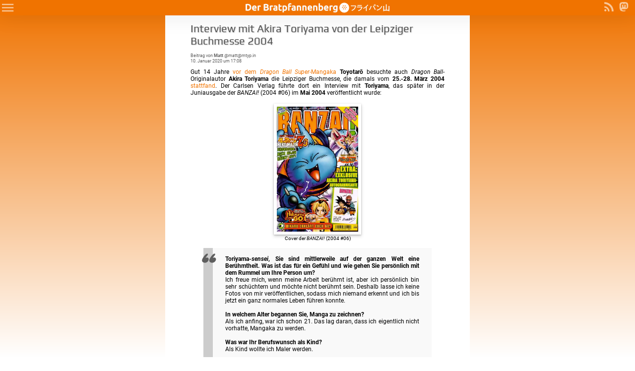

--- FILE ---
content_type: text/html; charset=utf-8
request_url: https://bratpfannenberg.com/2020/01/interview-mit-akira-toriyama-von-der-leipziger-buchmesse-2004/
body_size: 5430
content:
<!DOCTYPE html>
<html lang="de">
	<head>
		<meta charset="UTF-8">
		<title>Interview mit Akira Toriyama von der Leipziger Buchmesse 2004</title>
		<meta name="viewport" content="width=device-width,minimum-scale=1,initial-scale=1">
		<script src="/js/loadHTML.js"></script> 
		<link rel="stylesheet" type="text/css" href="/style_common.css" />
		<link rel="stylesheet" type="text/css" href="/style_desktop.css" media="all and (orientation: landscape)" />
		<link rel="stylesheet" type="text/css" href="/style_mobile.css" media="all and (orientation: portrait)" />
		<link rel="stylesheet" type="text/css" href="/menu_style_common.css" />
		<link rel="stylesheet" type="text/css" href="/menu_style_desktop.css" media="all and (orientation: landscape)" />
		<link rel="stylesheet" type="text/css" href="/menu_style_mobile.css" media="all and (orientation: portrait)"  />
		<link rel="stylesheet" type="text/css" href="/footer_style_common.css" />
		<link rel="stylesheet" type="text/css" href="/footer_style_desktop.css" media="all and (orientation: landscape)" />
		<link rel="stylesheet" type="text/css" href="/footer_style_mobile.css" media="all and (orientation: portrait)"  />

		<link href='https://mastodon.social/@Bratpfannenberg' rel='me'/>
		<link href='https://m.bratpfannenberg.com/@Matt' rel='me'/>
		<meta content='https://bratpfannenberg.com/android-chrome-512x512.png' property='og:image'/>
		<meta property="og:image:height" content="512"/>
		<meta property="og:image:width" content="512"/>
		<meta content='article' property='og:type'/>
		<meta content="Dragon Ball, Dragonball, Fanseite, Fansite, Blog, Dragonball Fanseite, Dragon Ball Fanseite" name="keywords"/>
		<meta content='Gut 14 Jahre vor dem Dragon Ball Super-Mangaka Toyotarō besuchte auch Dragon Ball-Originalautor Akira Toriyama die Leipziger Buchmesse, die damals...' name='description'/>
		<meta content='Gut 14 Jahre vor dem Dragon Ball Super-Mangaka Toyotarō besuchte auch Dragon Ball-Originalautor Akira Toriyama die Leipziger Buchmesse, die damals...' property='og:description'/>
		<meta content='https://bratpfannenberg.com/2020/01/interview-mit-akira-toriyama-von-der-leipziger-buchmesse-2004' property='og:url'/>
		<meta content='Interview mit Akira Toriyama von der Leipziger Buchmesse 2004' property='og:title'/>
		<meta property="article:published_time" content="2020-01-10T16:08:06Z"/>
		<meta property="article:modified_time" content="2020-01-10T16:14:57.978278Z"/>

		<link rel="apple-touch-icon" sizes="180x180" href="/apple-touch-icon.png">
		<link rel="icon" type="image/png" sizes="32x32" href="/favicon-32x32.png">
		<link rel="icon" type="image/png" sizes="16x16" href="/favicon-16x16.png">
		<link rel="manifest" href="/manifest.json">
		<link rel="mask-icon" href="/safari-pinned-tab.svg" color="#f07300">
		<meta name="apple-mobile-web-app-title" content="Bratpfannenberg">
		<meta name="application-name" content="Bratpfannenberg">
		<meta name="theme-color" content="#f07300">
	</head>
	<body>
	<svg id="fader"></svg>
	<script>fadeInPage();</script>
	<header>
		<a id="menuToggle" href="#outerMenu"></a>
		<div id="outerMenu">
		<a id="closeMenu" href="#menuToggle"></a>
		<div id="menuHTMLContainer">
			<script>loadHTML("/menu.html", "menuHTMLContainer");</script>
		</div>
		</div>
	</header>
	<article>
		<br /><h1>Interview mit Akira Toriyama von der Leipziger Buchmesse 2004</h1>
		      <div class="op-published">
Beitrag von <a rel="noreferrer" title="Matt im Fediverse" href="https://mtyp.in/@matt"><b>Matt</b> @matt@mtyp.in</a><br />
       <time class="op-published" dateTime="2020-01-10T16:08:06Z">10. Januar 2020 um 17:08</time>
       </div><p>Gut 14 Jahre <a rel="noreferrer" href="/2018/03/toyotarou-in-leipzigundhamburg-alle-infos-zu-den-signierstunden/">vor dem <i>Dragon Ball Super</i>-Mangaka</a> <b>Toyotarō</b> besuchte auch <i>Dragon Ball</i>-Originalautor <b>Akira Toriyama</b> die Leipziger Buchmesse, die damals vom <b>25.-28. März 2004</b> <a rel="noreferrer" href="http://www.spiegel.de/kultur/literatur/comics-in-leipzig-mangas-und-monokultur-a-291963.html">stattfand</a>. Der Carlsen Verlag führte dort ein Interview mit <b>Toriyama</b>, das später in der Juniausgabe der <i>BANZAI!</i> (2004 #06) im <b>Mai 2004</b> veröffentlicht wurde: <figure class="withBorder"><a class="imageLink" type="image/avif" href="/viewImage/?id=1025">
<picture class="thumbnail loading" id="picture1025" width="648" height="1000" >
<source type="image/avif" media="(max-width:1920px)" srcset="/img/avif/1025/50kB.avif"/>
<source type="image/avif" srcset="/img/avif/1025/80q.avif"/>
<source type="image/webp" media="(min-width:1920px)" srcset="/img/webp/1025/80q.webp"/>
<img id="image1025" width="648" height="1000" src="/img/webp/1025/50kB.webp"/>
</picture>
<div class="previewContainer">
<img class="preview loading" id="previewimage1025" src="[data-uri]" width="648" height="1000"/>
</div>
</a>
<script>fadeInPicture(1025)</script>
<figcaption>Cover der <i>BANZAI!</i> (2004 #06)</figcaption></figure><blockquote><b>Toriyama-<i>sensei</i>, Sie sind mittlerweile auf der ganzen Welt eine Berühmtheit. Was ist das für ein Gefühl und wie gehen Sie persönlich mit dem Rummel um Ihre Person um?</b><br />Ich freue mich, wenn meine Arbeit berühmt ist, aber ich persönlich bin sehr schüchtern und möchte nicht berühmt sein. Deshalb lasse ich keine Fotos von mir veröffentlichen, sodass mich niemand erkennt und ich bis jetzt ein ganz normales Leben führen konnte.<br /><br /><b>In welchem Alter begannen Sie, Manga zu zeichnen? </b><br />Als ich anfing, war ich schon 21. Das lag daran, dass ich eigentlich nicht vorhatte, Mangaka zu werden.<br /><br /><b>Was war Ihr Berufswunsch als Kind?</b><br />Als Kind wollte ich Maler werden.<br /><br /><b>Was für ein Gefühl war es, Ihr erstes veröffentlichtes Werk in Händen zu halten?</b><br />Natürlich war ich sehr glücklich. Aber ich war daran gewöhnt, dass meine Arbeiten gedruckt werden, weil ich davor in der Werbung gearbeitet hatte. Immerhin haben meine Eltern seitdem nie wieder gesagt: "Tu was Anständiges! Und zeichne nicht immerzu Manga!" Das hat es mir erleichtert mit dem Zeichnen weiterzumachen.<br /><br /><b>Welche Manga haben Sie früher gelesen und welche Mangaka waren Ihre Vorbilder?</b><br />Um ehrlich zu sein, habe ich nicht viele Werke anderer Mangaka gelesen, außer in meiner Kindheit <i>Astro Boy</i> von <b>Osamu Tezuka</b>. Aber seit kurzem sind meine Frau und meine Kinder ganz wild auf <i>20th Century Boys</i> von <b>Naoki Urasawa</b>. Irgendwann habe ich nicht mehr verstanden, wovon sie redeten, und habe mich deshalb entschlossen, diesen Manga zu lesen. Er hat mir besser gefallen als jeder Kinofilm. Wenn ich mehr Manga lesen würde, könnte ich sicherlich noch einige andere Mangaka nennen, die genauso großartig sind.<br /><br /><b>Wie kommen Sie auf Ihre Ideen? Haben Sie einen speziellen Trick?</b><br />Auf Ideen zu kommen ist schwierig. Man muss ein Skizzenbuch führen und verschiedene Ideen durchgehen. Da ich kein gewöhnlicher Kerl bin, versuche ich zu einfache Stories zu vermeiden. Die richtige Mischung aus fest geplanten und spontanen Ideen und Einfällen ist sehr wichtig.<br /><br /><b>Wie läuft die Zusammenarbeit zwischen Ihnen, dem Verleger und der Redaktion?</b><br />Normalerweise sollte die Beziehung zwischen Autor und Redaktion so funktionieren, dass, wenn etwas nicht ganz richtig ist, der Redakteur diesen Fehler entdeckt und dann die Arbeit in die richtige Richtung lenkt. Mein Redakteur, <b>Torishima-<i>san</i></b> hatte viele gute Ideen, die ich auch umsetzte. Allerdings waren auch welche dabei, die ich nicht gut fand. Dann sagte ich: "Das ist eine gute Idee", um ihn glücklich zu machen, setzte die Idee aber trotzdem nicht um. Seine brillantesten Ideen habe ich mir aufgehoben, und dann nach und nach in meine Arbeit eingefügt. Ich denke, er hatte es mit mir nicht leicht, weil ich nicht immer auf ihn gehört habe.<br /><br /><b>An welchem Ihrer Werke hatten Sie beim Zeichnen am meisten Spaß?</b><br />Eindeutig bei <i>Neko Majin</i>! Es hat Spaß gemacht, meine eigene Geschichte auf die Schippe zu nehmen. Von <i>Dragon Ball</i> gab es in Japan irgendwann so viele Parodien, dass ich dachte, es sei Zeit, selbst eine zu zeichnen. Sozusagen meine "offizielle <i>Dragon Ball</i>-Parodie".<br /><br /><b>Warum haben Sie 2003 erneut drei <i>Neko Majin</i>-Stories gezeichnet?</b><br />Offenbar mochten die Leser <i>Neko Majin</i> genauso gerne wie ich. Also sagte mein Verleger, ich solle mir neue Abenteuer einfallen lassen.<br /><br /><b>Lesen Sie ab und zu noch Ihre eigenen Manga?</b><br />Normalerweise nicht. Ich habe <i>Dragon Ball</i> zum ersten Mal wieder gelesen, als ich an den neuen Coverillustrationen für die japanische <i>Dragon Ball</i>-Gesamtausgabe arbeitete. Ich habe einfach zu viel zu tun, um alle meine Manga zu lesen.<br /><br /><b>Gibt es in Japan etwas Vergleichbares zu unserem "Manga-Talente"-Wettbewerb?</b><br />Oh, da gibt es sehr, sehr viele Wettbewerbe. So viele, dass man sie kaum zählen kann. Auch ich habe früher an einem Wettbewerb teilgenommen, den ich allerdings nicht gewinnen konnte. Ich war als Zeichner noch zu unerfahren.<br /><br /><b>Haben Ihre Kinder auch zeichnerisches Talent? Wollen sie auch Mangaka werden?</b><br />Meine Kinder haben schon Talent, aber ob sie Mangaka werden wollen, weiß ich nicht genau.<br /><br /><b>Sind Sie das erste Mal in Deutschland? Wie gefällt es Ihnen bisher?</b><br />Ich war vor zehn Jahren einmal in Hockenheim bei einem Formel-1-Rennen. Damals war jeder nett und hilfsbereit zu mir und ich bekam einen sehr guten Eindruck von Deutschland.<br /><br /><b>Wenn Sie Nachwuchszeichnern einen Tipp geben müssten, was würden Sie sagen?</b><br />Natürlich ist es am Anfang sinnvoll, japanische Manga zu kopieren, aber die deutschen Manga-Zeichner sollten einen eigenen Stil entwickeln und landestypische Elemente einbauen. Auf längere Sicht werden die deutschen Leser die deutschen Manga mehr mögen als die japanischen.<br /><br /><b>Was machen Sie, wenn Sie mal nicht Manga zeichnen?</b><br />Ich mag Modellbau sehr gerne. Außerdem bin ich früher gern mit dem Motorrad herumgefahren.<br /><br /><b>Gibt es einen Unterschied zwischen Ihren japanischen und Ihren deutschen Fans?</b><br />Ich habe keinen Unterschied festgestellt. Die deutschen Fans sind genauso verrückt auf Manga wie die japanischen.<br /><br /><b>Was sind Ihre Pläne für die Zukunft?</b><br />Ehrlich gesagt hat mich das Mangazeichnen in den letzten Jahren sowohl körperlich als auch geistig erschöpft. Ich würde mich gerne mehr auf Grafik-Design konzentrieren, aber irgendwann möchte ich wieder einen Super-Manga zeichnen!<br /><br /><b>Wir bedanken uns herzlich für das Interview, Toriyama-<i>sensei</i>!</b></blockquote><br /><br /><br /><br /><br /><br />Quelle: <i>BANZAI!</i> (2004 #06)</p>      <div class="op-published">
<b>Zuletzt geändert: </b><time class="op-published" dateTime="2020-01-10T16:14:57.978278Z">10. Januar 2020 um 17:14</time>
       </div>
		<!-- ToDo: Share buttons -->
		<section class="comments"><h2 class="archiveHeader">Kommentare:</h2><div class="commments-content"><p id="mastodon-comments-list"><button id="load-comment">Kommentare anzeigen...</button></p><noscript><p>JavaScript wird benötigt, um die Kommentare anzuzeigen.</p></noscript><script src="/js/purify.min.js"></script><script type="text/javascript">
function escapeHtml(unsafe) {return unsafe.replace(/&/g, "&amp;").replace(/</g, "&lt;").replace(/>/g, "&gt;").replace(/"/g, "&quot;").replace(/'/g, "&#039;");}
document.getElementById("load-comment").addEventListener("click", function() {
document.getElementById("load-comment").innerHTML = "Kommentare werden geladen...";
fetch('https://mastodon.social/api/v1/statuses/103459905493259648/context').then(function(response) {return response.json();})
.then(function(data) {
if(data['descendants'] && Array.isArray(data['descendants']) && data['descendants'].length > 0) {
document.getElementById('mastodon-comments-list').innerHTML = '';
data['descendants'].forEach(function(reply) {
reply.account.display_name = escapeHtml(reply.account.display_name);
reply.account.emojis.forEach(emoji => {
reply.account.display_name = reply.account.display_name.replace(`:${emoji.shortcode}:`,
`<img src="`+escapeHtml(emoji.static_url)+`" alt="Emoji `+emoji.shortcode+`" height="20" width="20" />`);
});
mastodonComment =
`<blockquote><div class="mastodon-comment">
<div class="avatar"><img src="`+escapeHtml(reply.account.avatar_static)+`" height=60 width=60 alt=""></div>
<div class="content">
<div class="author">
<a href="`+reply.account.url+`" rel="nofollow">
<span>`+reply.account.display_name+`</span>
<span class="disabled">@`+escapeHtml(reply.account.acct)+`</span>
</a>
<a class="date" href="`+reply.uri+`" rel="nofollow">
`+reply.created_at.substr(0, 10)+`
</a>
</div>
<div class="mastodon-comment-content">`+reply.content+`</div>
</div>
</div></blockquote>`;
document.getElementById('mastodon-comments-list').appendChild(DOMPurify.sanitize(mastodonComment, {'RETURN_DOM_FRAGMENT': true}));
});
} else {document.getElementById('mastodon-comments-list').innerHTML = "<p>Noch keine Kommentare vorhanden.</p>";}
});});
document.getElementById("load-comment").click()</script>
<p class="explain">Du kannst einen beliebigen <a href="https://de.wikipedia.org/wiki/Fediverse">Fediverse-Account</a> verwenden, um auf <a class="link" href="https://mastodon.social/@Bratpfannenberg/103459905493259648">diesen Post</a> zu antworten. Deine Antwort wird dann Teil des Kommentarbereichs dieser Seite.</p></div><span class="mastodonComment"><a rel="noreferrer" class="socialLink" href="https://mastodon.social/@Bratpfannenberg/103459905493259648?type=reply">via <span class="mastodonCommentLogo"></span> Mastodon antworten</a></span></section>
	</article>
	<footer>
		<div id="footerHTMLContainer">
			<script>loadHTML("/footer.html", "footerHTMLContainer");</script>
		</div>
	</footer>
	</body>
</html>


--- FILE ---
content_type: text/html; charset=utf-8
request_url: https://bratpfannenberg.com/menu.html
body_size: 350
content:

		<div id="topbar">
			<a href="/" class="logo" title="Der Bratpfannenberg"></a>
			<span class="alignRight">
			<a href="https://mastodon.social/users/Bratpfannenberg.rss" rel="noreferrer" class="RSSlogo" title="RSS-Feed"></a>
			<a href="https://mastodon.social/@Bratpfannenberg" rel="noreferrer" class="MastodonLogo" title="Der Bratpfannenberg bei Mastodon"></a>
			</span>
		</div>
		<div class="menuContainer">
		<form action="https://duckduckgo.com/" method="get" class="searchbar" target="_top" novalidate="">
  			<input class="query user-valid valid" placeholder="Blog durchsuchen..." name="q" type="text">
  			<input name="sites" type="hidden" value="bratpfannenberg.com">
  			<button name="search" type="submit"></button>
		</form>
		<h1><a href="/">Blog</a></h1>
		<ul class="menu">
			<li><a href="/manga">Manga News</a></li>
			<li><a href="/anime">Anime News</a></li>
			<li><a href="/games">Games News</a></li>
  			<li><a href="/features">Features</a></li>
  			<li><a href="/fawvat">»Fast alle Werke von Akira Toriyama«</a></li>
  			<li><a href="/archive">Blog Archiv</a></li>
		</ul>
		<h1><a href="/">Guides</a></h1>
		<ul class="menu">
			<li><a href="https://web.archive.org/web/20170924212653/bratpfannenberg.blogspot.com/p/manga-guide.html">Manga Guide</a></li>
			<li><a href="https://web.archive.org/web/20170924222832/https://bratpfannenberg.blogspot.com/p/anime-guide.html">Anime Guide</a></li>
		</ul>
		<h1><a href="/interviews">Interviews</a></h1>
		<ul class="menu">
			<li><a href="/interviews/toriyama">Akira Toriyama</a></li>
			<li><a href="/interviews/ooishi">Naho Ooishi</a></li>
			<li><a href="/interviews/toyotarou">Toyotarō</a></li>
		</ul>
		<h1><a href="/p/kontakt/">Kontakt</a></h1>
		<ul class="menu">
			<li><a href="/p/kontakt/">E-Mail</a></li>
			<li><a href="https://mastodon.social/@Bratpfannenberg">Mastodon</a></li>
			<li><a href="/p/impressum">Impresssum</a></li>
		</ul>
		</div>



--- FILE ---
content_type: text/html; charset=utf-8
request_url: https://bratpfannenberg.com/footer.html
body_size: -96
content:
<center class="footer">
<br>©2012-2023 Der Bratpfannenberg. <a href="/p/impressum" target="_top">Impressum</a>. "Dragon Ball"©Bird Studio/Shueisha/Fuji TV/Toei Animation.<br>
This website was developed with <span class="heart"></span> in Europe
<br><!--<a rel="noreferrer" href="https://about.gitlab.com/features/pages/" target="_blank"><span class="gitlablogo"></span></a>-->
</center>


--- FILE ---
content_type: text/css; charset=utf-8
request_url: https://bratpfannenberg.com/style_common.css
body_size: 1598
content:
/*
Common
*/
@font-face {
  	font-family: Roboto;
  	src: url("/fonts/Roboto/Roboto-Regular.woff2");
	font-weight: normal;
	font-style: normal;
}

@font-face {
  	font-family: Roboto;
  	src: url("/fonts/Roboto/Roboto-Italic.woff2");
	font-weight: normal;
	font-style: italic;
}

@font-face {
  	font-family: Roboto;
  	src: url("/fonts/Roboto/Roboto-Bold.woff2");
	font-weight: bold;
	font-style: normal;
}

@font-face {
  	font-family: Roboto;
  	src: url("/fonts/Roboto/Roboto-BoldItalic.woff2");
	font-weight: bold;
	font-style: italic;
}


@font-face {
  	font-family: Play;
  	src: url("/fonts/Play/Play-Regular.woff2");
	font-weight: normal;
	font-style: normal;
}

@font-face {
  	font-family: Chewy;
  	src: url("/fonts/Chewy/Chewy-Regular.woff2");
	font-weight: normal;
	font-style: normal;
}

#fader {
	background: url(/img/svg/splashNoFonts.svg) no-repeat 52.5% center;
	background-size: cover;
	position: fixed;
	top: 0;
	left: 0;
	width: 100%;
	height: 100%;
	z-index: 999999;
	pointer-events: none;
	animation-duration: 600ms;
	animation-timing-function: ease-in-out;
}

@keyframes fade-out {
    from { opacity: 1 }
      to { opacity: 0 }
}

@keyframes fade-in {
    from { opacity: 0 }
      to { opacity: 1 }
}

#fader.fade-out {
    opacity: 0;
    animation-name: fade-out;
}

#fader.fade-in {
    opacity: 1;
    animation-name: fade-in;
}

video{
	max-width: 100%;
}


div.indexPost a div.postDate {
	background-image: url("/img/svg/forward.svg");
	background-size: auto;
	background-repeat: no-repeat;
	background-position: right;
	background-position-x: 96%;
	background-position-y: center;
}

h2.archiveHeader {
    width: auto;
    display: block;
    border-radius: 2vw;
    background-clip: padding-box;
    background: linear-gradient(to right,#f07300,white);
    padding: .2vw .5vw;
    font-size: .8vw;
    background-color: #f07300;
    color: #fff;
    letter-spacing: inherit;
    line-height: 1vw;
    font-weight: 700;

}

span.interviewTag {
    background: #DAA520;
    margin-left: 1vw;
    color: #fff;
    border-radius: 2vw;
    padding-left: .5vw;
    padding-right: .5vw;
}

span.quoteTag {
    background: #C0C0C0;
    margin-left: 1vw;
    color: #fff;
    border-radius: 2vw;
    padding-left: .5vw;
    padding-right: .5vw;
}

article h1 {
	color: #555;
	font-family: Play;
	font-style: normal;
	font-weight: normal;
	text-align: left;
}

blockquote::before {
	display: block;
	font-family: Chewy;
	font-style: italic;
	font-weight: normal;
	line-height: normal;
	color: #5E5E5E;
	content: "\a" open-quote;
	white-space: pre;
	position: absolute;
}

blockquote {
	background: #f9f9f9;
	border-left-style: solid;
	border-left-color: #ccc;
	quotes: "\201C" "\201D";
}

picture.thumbnail{

	position:relative;

}

picture.thumbnail img{
	display:inline-block;
	background-color: transparent;
	position:relative;

}

div.op-published{
	
	color: #5E5E5E;

}

div.op-published a {
    color: #5E5E5E;
    font-style: normal;
}

* { margin: 0; padding: 0;}
body{
	margin: 0 0 0 0;
	background: -webkit-linear-gradient(top,#f07300,white);
	background-repeat: repeat;
	background-attachment: fixed;
	min-height: 100vh;
}

figure {
	text-align: center;
	display: block;
}

figure a{
	display: inline-block;
	position: relative;
}

figure.withBorder a.imageLink{
	background-color: white;
	display: inline-block;
}

div.previewContainer{

	position: absolute;
	top: 0;

}

figure a.imageLink img.preview{
    background-color: black;
    display: block;
    position: relative;
    top: 0;
	filter: blur(2vw);
    transition: opacity 1.0s;
}

img.loading{

    opacity: 1.0;

}

img.loaded{

    opacity: 0.0;

}

picture.loading{

    opacity: 0.0;
    transition: opacity 1.0s;
}

picture.loaded{

    opacity: 1.0;
    transition: opacity 1.0s;
}

figcaption {
    text-align: center;
    font-size: 80%;
    white-space: break-spaces;
    line-height: normal;
    padding-top: 0.3vh;
    padding-bottom: 0vh;
}

#menuToggle{
	position: fixed;
	display:block;
	z-index:5;
	background-image: url("/img/svg/hamburger.svg");
	background-size: auto;
	visibility: visible;
}

div#outerMenu:target #menuToggle{
	
	visibility: hidden;

}

#closeMenu{
	
	position: fixed;
	display:block;
	z-index:5;
	background-image: url("/img/svg/hamburger.svg");
	background-size: auto;
	transition: opacity 1s;
	visibility: hidden;

}

div#outerMenu:target #closeMenu{
	
	visibility: visible;

}

div#outerMenu{
	overflow: hidden;
	scrollbar-width: none;
}

#menuHTMLContainer{
	position: fixed;
	width:100%;
	z-index:4;
	transition: height 1s;
	overflow: hidden;
	scrollbar-width: none;
	box-shadow: 0 0 6vh 0 rgba(0,0,0,0.1);

}
div#outerMenu:target #menuHTMLContainer{
	z-index:4;
	top:0vw;
	height: 100%;
}

article{
	position: relative;
	background-color: white;
	text-align: justify;
	font-family: Roboto;
}

div.privacynote {
    background-color: lightgray;
}

sup {
	position: relative;
	font-size: 75%;
	color: #f07300;
	font-weight: bold;
	padding-right:0.5vw;
}

blockquote sup {
	position: absolute;
	font-size: 55%;	
	padding-right:0;
}

a {
    text-decoration: none;
    color: #f07300;
}

a:visited {
    text-decoration: none;
    color: #f07300;
}

section h2.archiveHeader {
	background: linear-gradient(to right,grey,white);
	border-radius: 0;
	border: none;
	line-height: 2vh;
	width: auto;
	font-size: 90%;
	color: #fff;
	letter-spacing:inherit;
	font-weight: 700;
	padding-left: 4vw;

}

a.socialLink {
    color: white;
    display: block;
    margin-left: 0vw;
    transition: margin-left 0.5s;
}



span.emailComment {
    display: block;
    background: linear-gradient(to right,#6600cc,#6600cc,white);
    padding-left: 4vw;
    margin-left: .001vw;
    margin-top: 0;
    font-size: 100%;
    color: #fff;
    letter-spacing: inherit;
    line-height: inherit;
    font-weight: 700;
}

span.emailCommentLogo {
	background-image: url(/img/svg/email.svg);
	background-color: transparent;
	background-position: center;
        background-repeat: no-repeat;
	line-height: inherit;
	display: inline-block;
	vertical-align: middle;
}

span.matrixComment {
    display: block;
    background: linear-gradient(to right,black,black,white);
    padding-left: 4vw;
    margin-left: .001vw;
    margin-top: 0;
    font-size: 100%;
    color: #fff;
    letter-spacing: inherit;
    line-height: inherit;
    font-weight: 700;
}

span.matrixCommentLogo {
	background-image: url(/img/svg/matrix.svg);
	background-color: transparent;
	background-position: center;
        background-repeat: no-repeat;
	line-height: inherit;
	display: inline-block;
	vertical-align: middle;
}

span.mastodonComment {
    display: block;
    background: linear-gradient(to right,#595aff,#595aff,white);
    padding-left: 4vw;
    margin-left: .001vw;
    margin-top: 0;
    font-size: 100%;
    color: #fff;
    letter-spacing: inherit;
    line-height: inherit;
    font-weight: 700;
    text-align: left;
}

span.mastodonCommentLogo {
	background-image: url(/img/svg/mastodon.svg);
	background-color: transparent;
	background-position: center;
        background-repeat: no-repeat;
	line-height: inherit;
	display: inline-block;
	vertical-align: middle;
}

span.diasporaComment {
    display: block;
    background: linear-gradient(to right,black,black,white);
    padding-left: 4vw;
    margin-left: .001vw;
    margin-top: 0;
    font-size: 100%;
    color: #fff;
    letter-spacing: inherit;
    line-height: inherit;
    font-weight: 700;
}

span.diasporaCommentLogo {
	background-image: url(/img/svg/diasporaWhite.svg);
	background-color: transparent;
	background-position: center;
        background-repeat: no-repeat;
	line-height: inherit;
	display: inline-block;
	vertical-align: middle;
}

p#mastodon-comments-list{
	display: inline-block;  
	min-width: 100%;
  	text-align: center;
}

div.mastodon-comment{
text-align: left;
display: flow-root;
border-bottom-style: dashed;
border-color: #f07300;
border-width: medium;
}

div.commments-content p.explain{

text-align: center;

}

div.avatar{
	float: left;
}

div.author{
	text-align: left;
	font-weight: bold;
}

span.disabled{
opacity: 0.4;
color: black;
font-weight: normal;
font-style: oblique;
}

div.author a.date{
	float: right;
}


footer{
	position: relative;
	text-align: center;
	margin: auto;
	background-color: white;
}


--- FILE ---
content_type: text/css; charset=utf-8
request_url: https://bratpfannenberg.com/style_desktop.css
body_size: 982
content:
header{
	position:relative;
	z-index:3;

}

#menuToggle{
	
	width: 2.4vw;
	height: 2.4vw;
	background-size: 2.4vw 2.4vw;
	opacity:0.6;
	transition: opacity 1s;

}

#menuToggle:hover{
	
	opacity:1.0;

}

#closeMenu{
	
	width: 2.4vw;
	height: 2.4vw;
	background-size: 2.4vw 2.4vw;
}

#menuHTMLContainer{

	height: 2.4vw;

}

span.pageDescription {
	max-width: 30%;
	position: absolute;
	display: inline-block;
	color: black;
	left: 65%;
	text-align: left;
	top: 5.7vh;
	z-index: 4;
	opacity: 0.9;
	background-color: white;
	padding-left: 0.7vw;
	padding-right: 0.7vw;
	padding-bottom: 0.3vh;
	padding-top: 0.3vh;
}

div.indexPost {
	transform: rotateZ(360deg);
	margin-left: -4vw;
	margin-right: -4vw;
	background-color: black;
	text-align:right;
}

a div.postTitle{
	color: #555;
        background: rgba(255,255,255,1.0);
	padding-left: 1vw;
	padding-top: 1vh;
	padding-bottom: 1vh;
	position:relative;
	z-index:2;
	transition: background 0.5s,padding-left 0.5s,color 0.5s;
}

a div.postTitle h1{
	color: #555;
	transition: color 0.5s;
	font-size: 2.5vh;
}

a:hover div.postTitle{
	background: rgba(240,115,0,1.0);
	padding-left: 2vw;
}

a:hover div.postTitle h1{
	color: rgba(255,255,255,1.0);
}

a picture.indexThumbnail img {
	height: 15vh;
	width: auto;
	position: absolute;
	right: 20vw;
	max-width: 22vw;
	z-index:1;
	display: block;
	margin: 0 auto;
	margin-top: -15vh;
	transform: scale(1.3);
	/*transform: scale3d(1.0,1.0,1.0);
    	transition: transform linear 0.5s;
	transition: filter linear 0.5s;*/
}

a:hover picture.indexThumbnail img {
/*	
filter: saturate(1.0);
	transform: scale3d(1.3,1.3,1.3);*/
}

a picture.indexBlurredThumbnail img {
	max-height: 15vh;
	width: 100%;
	object-position: 0 70%;
	object-fit: cover;
	opacity:0.5;
	filter: blur(2vw);

	/*transition: opacity 0.5s;*/
}

a:hover picture.indexBlurredThumbnail img {
	/*object-position: 0 50%;
	opacity:1.0;
*/
}

div.indexPost a div.postDate {
	background-color: rgba(0,0,0,0.6);
	display: inline-block;
	position: relative;
	color: #fff;
	text-align: right;
	padding-left: 0.5vw;
	padding-right: 1vw;
	font-weight: 700;

	z-index:2;
	background-size: 0.9vh auto;
	border-left-style: solid;
	border-left-width: 0.1vw;
	border-radius: 0.5vw;
	border-left-color: rgba(0,0,0,0.6);
	transition: background-color 0.5s,padding-right 0.5s,border-left-color 0.5s;
	font-family: Play;

}

div.indexPost a:hover div.postDate {
	background-color: rgba(240,115,0,1.0);
	border-left-color: rgba(240,115,0,1.0);
	padding-right: 2vw;
}



article{
	margin: auto;
	width: 40%;
	top: 2.4vw;
	padding-bottom: 2.4vw;
	font-size: 1.7vh;
	padding-left: 4vw;
	padding-right: 4vw;
}

section.comments{

    margin-left: -4vw;
    margin-right: -4vw;

}

article h1 {
	font-size: 3vh;
	text-shadow: 0.15vh 0.15vh 0.3vh rgba(0,0,0,.2);
}

blockquote::before {
	font-size: 6.5vw;
	line-height: 1.5vw;
	left: 4.7vw;
}

blockquote {

	border-left-width: 1.5vw;
	margin: 2vh 2vw;
	padding: 2vh 2vw;

}


p#mastodon-comments-list blockquote::before {
	left: 2vw;
}

p#mastodon-comments-list blockquote{
  border-left-width: 1.5vw;
  margin: 2vh 3.5vw;
  padding: 0vh 0vw;
}

div.op-published{
    font-size: 1.3vh;
    padding-bottom: 1.5vh;
    padding-top: 1.5vh;
}
figure {
	margin: 2vh 0 1vh 0;
}
picture.thumbnail img{

	max-width: 100%;
	max-height: 35vh;
	height: auto;
	width: auto;

}

figure a.imageLink img.preview{
	max-width: 100%;
	max-height: 35vh;

}

figure.withBorder a.imageLink{
	border-style: solid;
	border-width: 0.5vw;
	border-bottom-width: 0.2vw;
	border-color: white;
	box-shadow: 0 0.1vw 0.2vw 0 rgba(0, 0, 0, 0.2), 0 0.2vw 0.5vw 0 rgba(0, 0, 0, 0.19);
}

a.socialLink:hover {
	margin-left: 2vw;
}

span.emailComment:hover {
    opacity: 1.0;
}

span.mastodonComment:hover {
    opacity: 1.0;
}

span.diasporaCommentLogo:hover {
    opacity: 1.0;
}

span.emailComment {
    opacity: 0.8;
    transition: opacity 0.5s;
}

span.matrixComment {
    opacity: 0.8;
    transition: opacity 0.5s;
}

span.mastodonComment {
    opacity: 0.8;
    transition: opacity 0.5s;
}

span.diasporaComment {
    opacity: 0.8;
    transition: opacity 0.5s;
}

span.emailCommentLogo {
	margin-right: 0.2vw;
	margin-left: 0.2vw;
	background-size: 1.5vw 1.5vw;
	height: 2vw;
	width: 2vw;
}

span.matrixCommentLogo {
	margin-right: 0.2vw;
	margin-left: 0.2vw;
	background-size: 3.0vw 1.3vw;
	width: 3.5vw;
	height: 1.5vw;
}

span.mastodonCommentLogo {
	background-size: 1.5vw 1.5vw;
	margin-right: 0.2vw;
	margin-left: 0.2vw;
	height: 2vw;
	width: 2vw;
}

span.diasporaCommentLogo {
	margin-right: 0.2vw;
	margin-left: 0.2vw;
	background-size: 2.2vw 1.6vw;
	height: 2vw;
	width: 2vw;
}


#footerHTMLContainer{
	width:100%;
}
footer{

	width: 40%;
	padding-left: 4vw;
	padding-right: 4vw;

}



--- FILE ---
content_type: text/css; charset=utf-8
request_url: https://bratpfannenberg.com/menu_style_common.css
body_size: 486
content:
/*
Common
*/


*{ margin: 0; padding: 0;}

h1{height:auto;}



#topbar{
	background-color: #f07300;
	color: white;
	height: 2.4vw;
	text-align: center;
}

.searchbar  {
    display: inline;
    vertical-align: top;
}

.searchbar input {
	color: #fff;
	border: 0;
        border-bottom-color: currentcolor;
        border-bottom-style: none;
        border-bottom-width: 0px;
	border-bottom: 1px solid #fff;
	background-color: inherit;
	font-family: "Roboto",sans-serif;
	outline: 0;
	vertical-align: bottom;
	width: 18vw;
	font-size: 1.1vw;
	line-height: 1.5vw;
}

.searchbar input::-webkit-input-placeholder {
	color: #fff;
	opacity:0.6;
}

.searchbar button {
    background: url(/img/svg/icon_search.svg) center/cover no-repeat;
    border: 0;
    cursor: pointer;
    height: 1.5vw;
    position: relative;
    top: 0;
    vertical-align: middle;
    width: 1.5vw;
}

div.menuContainer{
	background-color:rgba(240,115,0,0.9);
	height: 100%;
	text-align: center;
	font-variant-caps: all-small-caps;
	font-size: 2.7vh;
	font-family: Roboto;
}
div.menuContainer h1 a{

	text-decoration: none;
	color:black;
	background-color:white;
	font-size: 80%;
	padding-left: 1vw;
	padding-right: 1vw;

}

ul.menu{
	color: white;
	display: block;
}
ul.menu li a{
text-decoration:none;
color:white;
transition: color 1s ease-in-out, background-color 1s ease-in-out;
}
ul.menu li a:link{
text-decoration:none;
color:white;
}
ul.menu li a:visited{
text-decoration:none;
color:white;
}

ul {
	list-style-type: none;
	margin: 0;
  	padding: 0;
	display: inline;
}

li {
	display: block;
	font-weight: bold;
}

ul.menu li.right {
	float: right;
}

ul.menu li li{
	position:relative;
	display:block;
	visibility:visible;
	opacity:1.0;
	transition: opacity 1s ease-in-out;
}

a.logo {
	display: inline-block;
	background-image: url(/img/svg/logoMobile.svg);
	background-repeat: no-repeat;
}

span.alignRight{
	position: absolute;
	display: inline-block;
	right: 1vw;
	top: 0.3vw;
}

a.RSSlogo {
	display: inline-block;
	background-image: url(/img/svg/rss.svg);
	vertical-align: top;
	background-repeat: no-repeat;

}

a.MastodonLogo {
	display: inline-block;
	background-image: url(/img/svg/mastodon.svg);
	vertical-align: top;
	background-repeat: no-repeat;
}

a.DiasporaLogo {
	display: inline-block;
	background-image: url(/img/svg/diasporaWhite.svg);
	vertical-align: top;
	background-repeat: no-repeat;

}

a.MatrixLogo {
	display: inline-block;
	background-image: url(/img/svg/matrix.svg);
	vertical-align: bottom;
	background-repeat: no-repeat;

}


--- FILE ---
content_type: text/css; charset=utf-8
request_url: https://bratpfannenberg.com/menu_style_desktop.css
body_size: 51
content:

/*
Landscape mode
*/

#topbar{

	height: 2.4vw;
}

.searchbar button {
	height: 1.5vw;
	width: 1.5vw;
}

a.logo {

	background-image: url(/img/svg/logo.svg);

	background-size: 22.7vw 2.4vw;
	width: 22.7vw;
	height: 2.4vw;

	opacity: 1.0;
	transition: opacity .5s;
}
a.logo:hover {
	opacity: 0.6;
}

a.RSSlogo {
	background-size: 1.5vw 1.5vw;
	width: 1.5vw;
	height: 1.5vw;

	opacity: 0.6;
	transition: opacity .5s;
}
a.RSSlogo:hover {
	opacity: 1.0;
}

a.MastodonLogo {
	background-size: 1.5vw 1.5vw;
	width: 1.5vw;
	height: 1.5vw;
	margin-left: 0.5vw;

	opacity: 0.6;
	transition: opacity .5s;
}
a.MastodonLogo:hover {
	opacity: 1.0;
}

a.DiasporaLogo {
	background-size: 2.2vw 1.5vw;
	width: 2.2vw;
	height: 1.6vw;
	margin-left: 0.1vw;
	background-position-y: 0.05vw;

	opacity: 0.6;
	transition: opacity .5s;
}
a.DiasporaLogo:hover {
	opacity: 1.0;
}

a.MatrixLogo {
	background-size: 3.5vw 1.5vw;
	width: 3.5vw;
	height: 1.5vw;
	margin-left: 0.3vw;

	opacity: 0.6;
	transition: opacity .5s;
}
a.MatrixLogo:hover {
	opacity: 1.0;
}

ul.menu li:hover li{
	display:block;
	visibility:visible;
	opacity:1.0;
}

ul.menu li a{
	width: 100%;
	display: block;
}

ul.menu li:hover a{
	color:black;
	background-color:white;
}
ul.menu li:hover a:link{
	color:black;
	background-color:white;
}
ul.menu li:hover a:visited{
	color:black;
	background-color:white;
}


--- FILE ---
content_type: text/css; charset=utf-8
request_url: https://bratpfannenberg.com/footer_style_common.css
body_size: -154
content:
/*
Common
*/
center.footer{

	font-family: Roboto;

}

span.gitlablogo {
    display: inline-block;
    background-image: url(/img/svg/gitlab.svg);
    background-repeat: no-repeat;
    vertical-align: middle;
    opacity: .6;
    transition: opacity .5s;
}

span.heart {
	display: inline-block;
	background-image: url(/img/svg/favorite.svg);
	background-repeat: no-repeat;
	vertical-align: middle;
	opacity: .8;
}




--- FILE ---
content_type: text/css; charset=utf-8
request_url: https://bratpfannenberg.com/footer_style_desktop.css
body_size: -158
content:
/*
Landscape mode
*/
center.footer{

	font-size: 1.5vh;
	padding-bottom: 1vh;

}

span.gitlablogo:hover {
    opacity: 1.0;
}

span.heart:hover {
	opacity: 1.0;
}

span.gitlablogo {
background-size: 5vh 5vh;
width: 5vh;
height: 5vh;
}

span.heart {

	height: 3vh;
	width: 3vh;
	background-size: 3vh 3vh;

	opacity: .8;
	transition: opacity .5s;
}


--- FILE ---
content_type: text/css; charset=utf-8
request_url: https://bratpfannenberg.com/style_mobile.css
body_size: 675
content:
#menuToggle {
	width: 8vh;
	height: 8vh;
	background-size: 8vh 8vh;
	opacity: 1.0;
}

#closeMenu{
	width: 8vh;
	height: 8vh;
	background-size: 8vh 8vh;
}

#fader {
	background-size: cover;
}

h2.archiveHeader {
    font-size: 3vw;
    line-height: 3vw;
}

span.pageDescription{

	display: none;

}

a div.postTitle{
	color: #555;
	background: rgba(240,115,0,1.0);
	padding-left: 1vw;
	padding-top: 1vh;
	padding-bottom: 1vh;
	position:relative;
	z-index:2;
	transition: background 0.5s,padding-left 0.5s,color 0.5s;
}

a div.postTitle h1{
	color: rgba(255,255,255,1.0);
	font-size: 2.5vh;
}

div.indexPost {
	background-color: black;
	text-align:right;
}


a picture.indexThumbnail img {
	height: 15vh;
	width: auto;
	position: relative;
	z-index:1;
	display: block;
	margin: 0 auto;
	margin-top: -15vh;
	transform: scale(1.3);
	/*transform: scale3d(1.0,1.0,1.0);
    	transition: transform linear 0.5s;*/
	transition: filter linear 0.5s;
}

a picture.indexBlurredThumbnail img {
	max-height: 15vh;
	width: 100%;
	object-position: 0 70%;
	object-fit: cover;
	opacity:0.5;
	filter: blur(4vh);

	transition: opacity 0.5s,object-position 0.5s;
}

div.indexPost a div.postDate {
	background-color: rgba(240,115,0,1.0);
	background-size: 1.5vh auto;
	background-position-x: 99%;
	display: inline-block;
	position: relative;
	color: #fff;
	text-align: right;
	padding-right: 3.5vw;
	font-weight: 700;
	transition: background 0.5s,padding-right .5s;
	z-index:2;

	border-left-style: solid;
	border-left-width: 1vh;
	border-radius: 2vh;
	border-left-color: rgba(240,115,0,1.0);
}

div.indexPost {
    border-bottom-width: 1.0vh;
    border-bottom-style: solid;
    border-bottom-color: #666666;
}

article{
	font-size: 3vw;
	margin: auto;
	width: auto;
	top: 8vh;
	padding-bottom: 8vw;
	padding-left: 1vw;
	padding-right: 1vw;
}

article figure, article blockquote, section.comments, div.indexPost{
	margin-left: -1vw;
	margin-right: -1vw;
}


div.op-published{
	font-size: 80%;
	padding-bottom: 1.0vh;
	padding-top: 1.0vh;
}

blockquote::before {
	font-size: 12.5vw;
	line-height: 1.5vw;
	left: -2.5vw;
}

blockquote {

	border-left-width: 1.5vw;
	margin: 2vh 0vw;
	padding: 2vh 2vw;

}

picture.thumbnail img{

	width: 100%;
	height: auto;

}

figure a.imageLink img.preview {
    width: 100%;
    height: auto;
	filter: blur(4vh);

}

span.emailComment {
	opacity: 1.0;
	line-height: 6vw;
}

span.matrixComment {
	opacity: 1.0;
	line-height: 6vw;
}

span.mastodonComment {
	opacity: 1.0;
	line-height: 6vw;
}

span.diasporaComment {
	opacity: 1.0;
	line-height: 6vw;
}

span.emailCommentLogo {
	margin-right: 0.2vw;
	margin-left: 0.2vw;
	background-size: 4vw 4vw;
	height: 4vw;
	width: 4vw;
	vertical-align: text-bottom;
}

span.matrixCommentLogo {
	margin-right: 0.2vw;
	margin-left: 0.2vw;
	background-size: 10vw 4vw;
	width: 10vw;
	height: 4vw;
	vertical-align: middle;
}

span.mastodonCommentLogo {
	background-size: 4vw 4vw;
	margin-right: 0.2vw;
	margin-left: 0.2vw;
	height: 4vw;
	width: 4vw;
	vertical-align: text-bottom;
}

span.diasporaCommentLogo {
	margin-right: 0.2vw;
	margin-left: 0.2vw;
	background-size: 5.5vw 4vw;
	height: 5.5vw;
	width: 4vw;
	vertical-align: middle;
}

#footerHTMLContainer{
	width:100%;
}

footer {
    top: 4vh;
}

#menuHTMLContainer{

	height: 8vh;

}


--- FILE ---
content_type: text/css; charset=utf-8
request_url: https://bratpfannenberg.com/menu_style_mobile.css
body_size: -115
content:
/*
Portrait mode
*/

#topbar{

	height: 8vh;
	text-align: right;
	margin-right: 0;	
}

a.logo {
	background-size: 40.73vh 8vh;
	width: 40.73vh;
	height: 8vh;
}

.searchbar input {
    border-bottom-width: 0px;
    border-bottom: 1px solid #fff;
    background-color: inherit;
    font-family: "Roboto",sans-serif;
    width: 80%;
    font-size: 3.5vw;
    line-height: 1.5vw;
}

.searchbar button {
	height: 4.5vw;
	width: 4.5vw;
}


--- FILE ---
content_type: text/css; charset=utf-8
request_url: https://bratpfannenberg.com/footer_style_mobile.css
body_size: -209
content:
/*
Portrait mode
*/

center.footer{

	font-size: 1.5vh;
	padding-bottom: 1vh;

}

span.gitlablogo {
	opacity: 1.0;
	background-size: 5vh 5vh;
	width: 5vh;
	height: 5vh;
}

span.heart {

	height: 3vh;
	width: 3vh;
	background-size: 3vh 3vh;
	opacity: 1.0;

}


--- FILE ---
content_type: application/javascript
request_url: https://bratpfannenberg.com/js/loadHTML.js
body_size: 471
content:
var numberOfRequests = 2;
var finishedRequests = 0; 

function loadHTML(source, containerID) {
	//document.write("Hello World!");

	var xhttp = new XMLHttpRequest();
	xhttp.onreadystatechange = function() {
        	if (this.readyState == 4 && this.status == 200) {
			container = document.getElementById(containerID);
			container.innerHTML = container.innerHTML + this.responseText;
			finishedRequests++;
			if(finishedRequests==numberOfRequests){
				setUpFadeOutPage();
			}
        	}
	};

	xhttp.open("GET", source, true);
	xhttp.send();

}



function fadeInPage() {
	if (!window.AnimationEvent) { return; }

	var fader = document.getElementById('fader');
	fader.classList.add('fade-out');

	window.addEventListener('pageshow', function (event) {
  		if (!event.persisted) {
    			return;
  		}
  		var fader = document.getElementById('fader');
  		fader.classList.remove('fade-in');
	});

}

function setUpFadeOutPage() {


		if (!window.AnimationEvent) { return; }


		var anchors = document.getElementsByTagName('a');
    
		for (var idx=0; idx<anchors.length; idx+=1) {

			if (anchors[idx].hostname !== window.location.hostname ||
			anchors[idx].pathname === window.location.pathname) {
				continue;
			}

			anchors[idx].addEventListener('click', function(event) {
				var fader = document.getElementById('fader'),
                		anchor = event.currentTarget;
            
				var listener = function() {
					window.location = anchor.href;
					fader.removeEventListener('animationend', listener);
				};
				fader.addEventListener('animationend', listener);
            
				event.preventDefault();

				fader.classList.add('fade-in');
        		});
    		}





}

function fadeInPicture(id) {

	IMG = document.getElementById("image"+id);

	if(IMG.complete && IMG.height!=0){
		hidePreview(id);
	}else{

		IMG.onload = function() {
			hidePreview(id);
		};
	
	}

}

function hidePreview(id) {

	picture = document.getElementById("picture"+id);
	previewIMG = document.getElementById("previewimage"+id);

	picture.className = picture.className.replace("loading", "loaded");
	previewIMG.className = previewIMG.className.replace("loading", "loaded");

}


--- FILE ---
content_type: image/svg+xml
request_url: https://bratpfannenberg.com/img/svg/splashNoFonts.svg
body_size: 90888
content:
<?xml version="1.0" encoding="UTF-8" standalone="no"?>
<!-- Created with Inkscape (http://www.inkscape.org/) -->

<svg
   width="1920"
   height="1080"
   viewBox="0 0 507.99999 285.75001"
   version="1.1"
   id="svg8"
   inkscape:version="1.1.2 (0a00cf5339, 2022-02-04, custom)"
   sodipodi:docname="splashNoFonts.svg"
   xmlns:inkscape="http://www.inkscape.org/namespaces/inkscape"
   xmlns:sodipodi="http://sodipodi.sourceforge.net/DTD/sodipodi-0.dtd"
   xmlns:xlink="http://www.w3.org/1999/xlink"
   xmlns="http://www.w3.org/2000/svg"
   xmlns:svg="http://www.w3.org/2000/svg"
   xmlns:rdf="http://www.w3.org/1999/02/22-rdf-syntax-ns#"
   xmlns:cc="http://creativecommons.org/ns#"
   xmlns:dc="http://purl.org/dc/elements/1.1/">
  <defs
     id="defs2">
    <linearGradient
       inkscape:collect="always"
       id="linearGradient13725">
      <stop
         id="stop13723"
         offset="0"
         style="stop-color:#f07300;stop-opacity:1" />
      <stop
         id="stop13721"
         offset="1"
         style="stop-color:#000000;stop-opacity:1" />
    </linearGradient>
    <radialGradient
       inkscape:collect="always"
       xlink:href="#linearGradient13725"
       id="radialGradient13727"
       cx="400.22296"
       cy="31.871197"
       fx="400.22296"
       fy="31.871197"
       r="255.97372"
       gradientTransform="matrix(0.00962842,0.91506179,-0.70679101,0.00734935,268.94027,-175.81604)"
       gradientUnits="userSpaceOnUse" />
  </defs>
  <sodipodi:namedview
     id="base"
     pagecolor="#ffffff"
     bordercolor="#ffffff"
     borderopacity="1"
     inkscape:pageopacity="0.0"
     inkscape:pageshadow="2"
     inkscape:zoom="0.7"
     inkscape:cx="1008.5714"
     inkscape:cy="576.42857"
     inkscape:document-units="mm"
     inkscape:current-layer="layer1"
     showgrid="false"
     units="px"
     inkscape:window-width="1920"
     inkscape:window-height="1020"
     inkscape:window-x="0"
     inkscape:window-y="32"
     inkscape:window-maximized="1"
     showguides="false"
     borderlayer="true"
     inkscape:showpageshadow="true"
     inkscape:pagecheckerboard="0">
    <inkscape:grid
       type="xygrid"
       id="grid13115" />
  </sodipodi:namedview>
  <metadata
     id="metadata5">
    <rdf:RDF>
      <cc:Work
         rdf:about="">
        <dc:format>image/svg+xml</dc:format>
        <dc:type
           rdf:resource="http://purl.org/dc/dcmitype/StillImage" />
        <dc:title />
      </cc:Work>
    </rdf:RDF>
  </metadata>
  <g
     inkscape:label="Orange"
     inkscape:groupmode="layer"
     id="layer1"
     transform="translate(0,-11.249983)"
     style="display:inline">
    <rect
       style="opacity:0.98999999;fill:url(#radialGradient13727);fill-opacity:1;stroke:#000000;stroke-width:0;stroke-miterlimit:4.30000019;stroke-dasharray:none;stroke-opacity:1"
       id="rect12919"
       width="511.94745"
       height="290.63681"
       x="-1.0583328"
       y="9.5113058" />
  </g>
  <g
     inkscape:groupmode="layer"
     id="layer4"
     inkscape:label="LogoSpere"
     style="display:inline">
    <path
       style="opacity:1;fill:#ffffff;fill-opacity:1;stroke:#000000;stroke-width:0;stroke-miterlimit:4.30000019;stroke-dasharray:none;stroke-opacity:1"
       d="m 975.11133,263.96484 a 112.32131,112.67815 0 0 0 -11.22461,0.28321 112.32131,112.67815 0 0 0 -103.7461,118.0039 A 112.32131,112.67815 0 0 0 975.13477,489.25 112.32131,112.67815 0 0 0 1084.6426,376.60742 l -0.5625,-11.27344 A 112.32131,112.67815 0 0 0 975.11133,263.96484 Z m 17.64062,53.61328 4.29297,10.60743 10.85938,1.76757 -7.0703,6.81836 1.0098,10.85938 -9.09185,-5.05078 -9.84765,5.55469 2.52539,-11.36329 -8.33399,-7.82812 10.85938,-0.50586 z m -41.94531,0.01 4.29297,10.60547 10.85937,1.76758 -7.07226,6.81836 1.01172,10.85937 -9.0918,-5.05078 -9.84961,5.55664 2.52539,-11.36523 -8.33398,-7.82813 10.85937,-0.5039 z m 23.375,34.63281 4.29297,10.60742 10.85937,1.76758 -7.07226,6.81836 1.01172,10.85938 -9.0918,-5.05078 -9.84961,5.55664 2.52539,-11.36524 -8.33398,-7.82812 10.85937,-0.50586 z m 41.07036,0 4.2929,10.60742 10.8594,1.76758 -7.0703,6.81836 1.0098,10.85938 -9.0918,-5.05078 -9.8477,5.55664 2.5254,-11.36524 -8.334,-7.82812 10.8594,-0.50586 z m -81.42778,0.35742 4.29297,10.60743 10.85937,1.76757 -7.07226,6.81836 1.01172,10.85938 -9.0918,-5.05078 -9.84961,5.55469 2.52539,-11.36329 -8.33398,-7.82812 10.85937,-0.50586 z m 22.14258,34.28711 4.29297,10.60547 10.85937,1.76758 -7.07031,6.81836 1.00976,10.85938 -9.09179,-5.05079 -9.84961,5.55665 2.52539,-11.36524 -8.33399,-7.82812 10.85938,-0.50586 z m 42.5,0 4.293,10.60547 10.8593,1.76758 -7.0703,6.81836 1.0098,10.85938 -9.0918,-5.05079 -9.84961,5.55665 2.52539,-11.36524 -8.33399,-7.82812 10.85938,-0.50586 z"
       transform="scale(0.26458333)"
       id="path13173"
       inkscape:connector-curvature="0" />
  </g>
  <g
     inkscape:groupmode="layer"
     id="layer6"
     inkscape:label="LogoMountain">
    <path
       style="display:inline;opacity:1;fill:none;fill-rule:evenodd;stroke:#ffffff;stroke-width:0.76499999;stroke-linecap:butt;stroke-linejoin:miter;stroke-miterlimit:4;stroke-dasharray:none;stroke-opacity:1"
       d="m 299.82961,237.88876 c 0,0 -6.04763,-2.5041 -1.41742,-6.52009 -1.93711,3.2128 6.80356,6.09486 0.0945,-2.97655 3.02382,2.17335 4.77098,3.67142 5.79993,6.08102 1.74814,0.56419 1.58781,-1.26421 1.18019,-1.97487 0.92873,2.39633 2.59859,0.18047 2.3151,1.40889 -0.28348,1.22843 0.22674,4.59819 2.21111,2.8028 1.95097,-0.0915 -2.21111,-2.8028 4.46317,-3.73489 1.02386,0.18863 -4.46317,3.73489 0.68578,4.2212 1.33168,0.12577 0.0956,-1.55423 4.15872,-4.06226"
       id="path13329"
       inkscape:connector-curvature="0"
       sodipodi:nodetypes="ccccccccsc" />
    <path
       style="display:inline;opacity:1;fill:none;fill-rule:evenodd;stroke:#ffffff;stroke-width:0.76499999;stroke-linecap:butt;stroke-linejoin:miter;stroke-miterlimit:4;stroke-dasharray:none;stroke-opacity:1"
       d="m 321.45844,232.86404 c 0,0 -3.04021,2.57247 -0.93545,3.10701 2.10473,0.53454 3.87541,-3.10701 3.57471,-3.47451 -0.30067,-0.36749 -3.74176,-2.93996 3.20724,-4.20949 -0.83521,0.86863 -1.50338,0.70159 -1.5702,3.40769 2.33861,1.9377 2.23838,-2.57247 2.87315,-1.57021 0.13363,1.1359 2.33861,3.4411 0.26726,4.57699 -1.87089,2.07134 -4.34313,1.03567 -7.08264,3.54132 -1.23612,1.77067 0.0334,5.24517 2.00452,1.03567 0.63477,-1.26953 2.33861,3.90882 -1.30294,4.6104"
       id="path13331"
       inkscape:connector-curvature="0"
       sodipodi:nodetypes="cccccccccc" />
    <path
       style="display:inline;opacity:1;fill:none;fill-rule:evenodd;stroke:#ffffff;stroke-width:0.76499999;stroke-linecap:butt;stroke-linejoin:miter;stroke-miterlimit:4;stroke-dasharray:none;stroke-opacity:1"
       d="m 321.12434,245.25866 c 0,0 -1.97112,4.10927 0.73498,3.60814 1.83749,-0.60135 1.43659,-2.13815 1.57023,-3.107 0,0 3.70834,-3.37428 3.84198,-2.43884 -0.66816,0.90203 -2.60586,3.00678 0.23385,4.10927 2.2718,0.0334 2.50567,-2.83974 2.6059,-4.81085 0.8686,1.36976 3.54532,3.21114 1.13588,5.67948 -1.77268,1.81602 -3.90881,0.93544 -3.20724,4.17608"
       id="path13333"
       inkscape:connector-curvature="0"
       sodipodi:nodetypes="ccccccsc" />
    <path
       style="display:inline;opacity:1;fill:none;fill-rule:evenodd;stroke:#ffffff;stroke-width:0.76499999;stroke-linecap:butt;stroke-linejoin:miter;stroke-miterlimit:4;stroke-dasharray:none;stroke-opacity:1"
       d="m 307.02586,255.54854 c 0,0 -1.46998,-2.20497 -1.80407,-1.5368"
       id="path13335"
       inkscape:connector-curvature="0" />
    <path
       style="display:inline;opacity:1;fill:none;fill-rule:evenodd;stroke:#ffffff;stroke-width:0.76499999;stroke-linecap:butt;stroke-linejoin:miter;stroke-miterlimit:4;stroke-dasharray:none;stroke-opacity:1"
       d="m 303.72748,254.23623 0.61423,-0.35435"
       id="path13339"
       inkscape:connector-curvature="0" />
    <path
       style="display:inline;opacity:1;fill:none;fill-rule:evenodd;stroke:#ffffff;stroke-width:0.76499999;stroke-linecap:butt;stroke-linejoin:miter;stroke-miterlimit:4;stroke-dasharray:none;stroke-opacity:1"
       d="m 303.25501,253.5039 c 0,0 -1.25545,-1.93846 0.33074,-2.85844 1.18119,-0.68508 -2.12611,-0.4961 -2.62222,0.99218 -0.47245,2.36236 -4.03962,1.81902 -3.23643,-0.73232 1.1812,-0.8032 1.03945,-0.8032 2.17337,-1.32292 0.56698,0.25986 0.23625,-3.54353 -0.70869,-3.28367 -1.7954,-1.32292 0.80319,-4.39397 3.23641,-3.87426 0,0 -6.56733,-2.95293 -7.81937,5.83502 -0.23624,-3.70889 -2.97656,-4.51209 -2.74033,-4.03962 0.0236,0.96856 1.97299,4.96693 -0.18899,5.31529 -0.92236,0.14862 -4.88093,-1.17557 -4.96093,3.85063 -0.0454,2.85203 -1.84454,-5.35405 -7.77214,1.39378 -2.23689,2.54642 4.15774,-2.008 5.26804,2.4096 -7.08937,1.33275 -2.98011,7.41313 -2.98011,7.41313"
       id="path13341"
       inkscape:connector-curvature="0"
       sodipodi:nodetypes="cscccccccssscc" />
    <path
       style="display:inline;opacity:1;fill:none;fill-rule:evenodd;stroke:#ffffff;stroke-width:0.76499999;stroke-linecap:butt;stroke-linejoin:miter;stroke-miterlimit:4;stroke-dasharray:none;stroke-opacity:1"
       d="m 247.6689,207.36718 c 0,0 3.73251,2.26787 0.99219,3.63802 0,0 -2.12612,1.88989 2.69308,2.97657"
       id="path13343"
       inkscape:connector-curvature="0"
       sodipodi:nodetypes="ccc" />
    <path
       style="display:inline;opacity:1;fill:none;fill-rule:evenodd;stroke:#ffffff;stroke-width:0.76499999;stroke-linecap:butt;stroke-linejoin:miter;stroke-miterlimit:4;stroke-dasharray:none;stroke-opacity:1"
       d="m 252.53534,214.90308 0.0945,-1.29929"
       id="path13345"
       inkscape:connector-curvature="0" />
    <path
       style="display:inline;opacity:1;fill:none;fill-rule:evenodd;stroke:#ffffff;stroke-width:0.76499999;stroke-linecap:butt;stroke-linejoin:miter;stroke-miterlimit:4;stroke-dasharray:none;stroke-opacity:1"
       d="m 253.43303,214.07626 c 0.0945,0.0709 1.18118,0.16537 1.18118,0.16537"
       id="path13347"
       inkscape:connector-curvature="0" />
    <path
       style="display:inline;opacity:1;fill:none;fill-rule:evenodd;stroke:#ffffff;stroke-width:0.76499999;stroke-linecap:butt;stroke-linejoin:miter;stroke-miterlimit:4;stroke-dasharray:none;stroke-opacity:1"
       d="m 245.32002,193.30815 c 0,0 -1.0691,7.08265 -3.14042,1.73725 -2.40543,1.80407 -0.84608,2.99133 -0.50113,3.842 0.88732,2.18818 -1.57021,4.00905 -3.54132,3.842 -1.16931,-1.46998 1.83748,-3.4411 -3.17383,-3.40768"
       id="path13349"
       inkscape:connector-curvature="0"
       sodipodi:nodetypes="ccscc" />
    <path
       style="display:inline;opacity:1;fill:none;fill-rule:evenodd;stroke:#ffffff;stroke-width:0.76499999;stroke-linecap:butt;stroke-linejoin:miter;stroke-miterlimit:4;stroke-dasharray:none;stroke-opacity:1"
       d="m 234.19492,199.42194 c -0.23386,0.0334 -0.96885,0.16704 -0.96885,0.16704"
       id="path13351"
       inkscape:connector-curvature="0" />
    <path
       style="display:inline;opacity:1;fill:none;fill-rule:evenodd;stroke:#ffffff;stroke-width:0.76499999;stroke-linecap:butt;stroke-linejoin:miter;stroke-miterlimit:4;stroke-dasharray:none;stroke-opacity:1"
       d="m 240.77083,185.63355 c 0,0 -2.20647,-2.07357 -4.48847,1.88989 -0.89769,1.55914 -0.33073,-1.88988 -1.79538,0.61421 -1.22842,0.51972 -2.17337,-0.0945 -1.37017,-2.03162 1.13393,-2.26786 -0.85044,-3.54353 -1.08668,-3.35455 -0.14174,1.32292 -0.89769,4.01601 -2.26785,4.25224 -0.8977,-0.37803 -2.07887,-0.89769 -1.37017,-1.51191 1.08669,-1.41741 0.8977,-3.59077 -0.51971,-3.82701 -0.85045,0.66146 -0.33073,4.7247 -3.73253,1.84264 -0.66145,-1.74814 0.80321,-3.59078 0.80321,-3.59078 2.35449,-3.15511 -9.96032,-16.43172 -15.11904,-1.27566 -0.70064,2.05844 2.22494,-5.2607 5.95312,-3.02381 1.88989,1.13392 4.43365,0.90156 2.45684,5.38616 -0.38147,0.8654 -1.4174,-1.32292 -2.3151,0.28348 -0.56697,1.03943 -1.79539,1.65365 -1.79539,1.65365 0,0 -0.80319,6.28385 3.40178,5.76413 3.54353,-0.0472 6.33111,-0.23624 5.76414,1.70089 -0.56696,1.93713 -0.73173,-2.86325 -4.29947,0.51972 -2.30337,2.18407 3.92637,-1.98334 2.92931,2.69308 -0.28012,1.3138 4.31227,-0.47285 2.59859,3.68527 -1.22742,2.97825 -4.26194,0.36023 -4.20499,-2.36235 0.0424,-2.02783 -1.73813,1.62506 -0.61421,4.29948 0.74059,1.76226 -1.18117,-3.63802 -1.84263,-0.85045 -3.11831,2.12611 -1.32292,-3.07106 -1.32292,-3.07106 -1.08668,-0.47246 -2.6504,3.937 -2.55134,1.65365 0.0783,-1.80464 1.51191,-5.14993 -3.11831,-6.56733 0.47247,1.74813 2.53115,4.36745 1.27568,5.00818 -1.99951,1.02046 -6.09486,3.2128 -2.50409,5.57515 1.74813,1.55915 -2.07887,1.74814 -1.98438,1.08668 0.0945,-0.66146 -1.18117,-3.16555 -3.44903,-2.64583 0,0 1.52821,0.61226 1.84263,3.30729 0.33073,2.83482 3.07106,3.54353 5.85863,1.55915 2.44726,0.20393 1.445,0.40439 2.38044,0.13712 0.93545,-0.26727 -2.3386,1.73725 -2.3386,1.73725 0,0 -2.87315,0.53454 -3.00679,3.20723 -0.13363,2.6727 -0.10022,-4.00905 -2.57247,-3.4745 2.20497,5.98015 -6.38106,6.24743 -3.40769,-2.07134 -4.67721,0.30068 -3.107,4.07586 -3.97562,4.9779 0,0 -3.60815,-0.30068 -3.47451,3.04019 0.23799,1.316 4.45144,-5.14983 6.11379,3.00678 -2.94421,1.99584 -1.10893,3.28874 1.36975,3.74177 0.735,2.23838 -3.50791,1.20271 -3.20723,1.43657 0.30068,0.23387 0.79234,2.70248 4.94449,1.60362 3.07836,-0.81468 3.41104,3.00777 2.57247,3.94223 -1.40555,-0.57745 -5.2256,-2.49853 -4.62424,3.34799 -2.62545,-0.14076 -2.59204,-0.0739 -2.59204,-0.0739 0,0 -0.50113,-4.30972 0.83522,-3.74178 1.1359,-0.90203 -1.20272,-0.16705 -2.23838,0.86863 -1.03567,1.00226 -1.23612,-4.71062 0.0668,-4.2429 0,0 -3.98648,-1.87521 -3.74177,5.27857 0.0338,0.98899 -4.64381,-3.70836 -5.91334,1.70384 3.60815,-1.93774 5.7129,0.36746 5.64608,0.86859 -0.0668,0.50113 -0.56795,1.03567 -0.56795,1.03567 l 0.96885,1.67043 c 0,0 -1.06907,0.735 -1.10248,1.03567 -0.0334,0.30068 0.4009,1.83748 0.20045,1.87089 -0.20045,0.0334 -1.10249,1.26953 -1.46998,1.1359 -0.3675,-0.13364 -4.24291,1.10248 -3.40769,-2.90656 2.53906,-1.70384 2.27179,-2.33861 2.27179,-2.33861 0,0 -3.80859,-1.06908 -5.84652,2.93997 -1.10249,0.26727 -1.03567,0.0668 -1.03567,0.0668 0,0 0.0668,-3.40768 0.96885,-3.20723 0.90214,0.20047 -2.03154,-1.76782 -2.7061,3.57473 -0.10471,0.8293 -1.70384,0.93544 -1.60362,0.20045 0.63477,-0.56795 -0.30068,-1.00226 0.63477,-2.47224 0,0 -1.60362,1.57021 -2.03793,2.20497 -0.66818,0.63476 -1.67044,0.26727 -1.73726,-0.10023 0,0 -1.83747,-2.87315 1.10249,-3.94222 2.30521,-0.90203 1.77066,-2.7061 1.87089,-2.73951 0.10022,-0.0334 -1.63703,-2.23838 -1.57021,-2.27179 0.0668,-0.0334 0.46772,3.04019 -1.80407,3.54132 -2.27179,0.50113 -3.54132,3.27405 -2.93996,4.54358 0.60135,1.26953 -3.47451,-1.06908 -1.70385,-3.60814 1.77066,-2.53906 -5.81704,5.82948 0.53454,8.98694 2.87498,1.42919 -1.03567,2.40543 -1.16931,3.10701 -0.53454,1.33635 1e-5,3.4745 1.57022,3.54132"
       id="path13353"
       inkscape:connector-curvature="0"
       sodipodi:nodetypes="csccccccccsssccccsssssccscscccscccccccccccsccccccsccccccccccccsccccccsscsscc" />
    <path
       style="display:inline;opacity:1;fill:none;fill-rule:evenodd;stroke:#ffffff;stroke-width:0.76499999;stroke-linecap:butt;stroke-linejoin:miter;stroke-miterlimit:4;stroke-dasharray:none;stroke-opacity:1"
       d="m 211.94474,206.1705 -0.20046,1.67043 c 0,0 3.04019,-3.90882 4.17609,-0.73499"
       id="path13355"
       inkscape:connector-curvature="0" />
    <path
       style="display:inline;opacity:1;fill:none;fill-rule:evenodd;stroke:#ffffff;stroke-width:0.76499999;stroke-linecap:butt;stroke-linejoin:miter;stroke-miterlimit:4;stroke-dasharray:none;stroke-opacity:1"
       d="m 175.4282,246.25149 c 0,0 1.6064,1.13392 1.70089,0.85044 0.0945,-0.28348 1.74814,1.22842 1.41741,1.46466"
       id="path13357"
       inkscape:connector-curvature="0" />
    <path
       style="display:inline;opacity:1;fill:none;fill-rule:evenodd;stroke:#ffffff;stroke-width:0.76499999;stroke-linecap:butt;stroke-linejoin:miter;stroke-miterlimit:4;stroke-dasharray:none;stroke-opacity:1"
       d="m 178.02678,249.93675 c 0,0 -0.66146,-2.59858 -5.81138,-1.79538 -1.09608,1.29338 -1.09608,1.3602 -1.09608,1.3602 0,0 4.6438,2.03793 4.44335,2.97337 -0.20045,0.93545 1.03567,1.00227 -1.43657,2.77293 -1.23613,2.3386 2.27179,3.20722 2.7061,2.63928 0,0 2.40543,-2.50565 2.70611,0.10022"
       id="path13359"
       inkscape:connector-curvature="0"
       sodipodi:nodetypes="ccccccc" />
    <path
       style="display:inline;opacity:1;fill:none;fill-rule:evenodd;stroke:#ffffff;stroke-width:0.76499999;stroke-linecap:butt;stroke-linejoin:miter;stroke-miterlimit:4;stroke-dasharray:none;stroke-opacity:1"
       d="m 199.66592,251.63765 h 1.84263"
       id="path13361"
       inkscape:connector-curvature="0" />
    <path
       style="display:inline;opacity:1;fill:none;fill-rule:evenodd;stroke:#ffffff;stroke-width:0.76499999;stroke-linecap:butt;stroke-linejoin:miter;stroke-miterlimit:4;stroke-dasharray:none;stroke-opacity:1"
       d="m 202.359,251.21242 c 0,0 0.18899,-0.7087 0.56697,-0.56696"
       id="path13363"
       inkscape:connector-curvature="0" />
    <path
       style="display:inline;opacity:1;fill:none;fill-rule:evenodd;stroke:#ffffff;stroke-width:0.76499999;stroke-linecap:butt;stroke-linejoin:miter;stroke-miterlimit:4;stroke-dasharray:none;stroke-opacity:1"
       d="m 204.01265,249.70052 0.51972,-0.85045"
       id="path13365"
       inkscape:connector-curvature="0" />
    <path
       style="display:inline;opacity:1;fill:none;fill-rule:evenodd;stroke:#ffffff;stroke-width:0.76499999;stroke-linecap:butt;stroke-linejoin:miter;stroke-miterlimit:4;stroke-dasharray:none;stroke-opacity:1"
       d="m 204.48512,247.71614 c 0,0 0.14559,-1.02402 -2.55134,-2.17336 -1.13661,-0.48438 -0.72017,-3.40179 -0.72017,-3.40179 l 2.51555,-2.26785 c 0,0 0.0131,-1.98683 -1.59256,-3.90193 -1.14627,-1.36714 4.28367,0.13641 4.2384,3.24047 -0.81368,1.96816 3.19224,-3.76257 4.26844,-1.53958 0.60848,1.1205 -2.22437,0.30502 -0.67292,4.802 0.84987,2.02473 3.35593,0.0346 3.35691,3.07679 0.46871,2.20701 -3.42651,2.62168 0.54363,4.75336"
       id="path13367"
       inkscape:connector-curvature="0"
       sodipodi:nodetypes="csccsccccc" />
    <path
       style="display:inline;opacity:1;fill:none;fill-rule:evenodd;stroke:#ffffff;stroke-width:0.76499999;stroke-linecap:butt;stroke-linejoin:miter;stroke-miterlimit:4;stroke-dasharray:none;stroke-opacity:1"
       d="m 214.75106,250.67087 c 0,0 0.56795,0 0.66818,-0.10023"
       id="path13369"
       inkscape:connector-curvature="0" />
    <path
       style="display:inline;opacity:1;fill:none;fill-rule:evenodd;stroke:#ffffff;stroke-width:0.76499999;stroke-linecap:butt;stroke-linejoin:miter;stroke-miterlimit:4;stroke-dasharray:none;stroke-opacity:1"
       d="m 216.75559,250.87132 c 0.0334,-0.13363 0.26726,-1.00226 0.26726,-1.00226"
       id="path13371"
       inkscape:connector-curvature="0" />
    <path
       style="display:inline;opacity:1;fill:none;fill-rule:evenodd;stroke:#ffffff;stroke-width:0.76499999;stroke-linecap:butt;stroke-linejoin:miter;stroke-miterlimit:4;stroke-dasharray:none;stroke-opacity:1"
       d="m 218.99397,248.90021 c 0.13363,-0.0668 1.33635,-0.83522 1.20271,-1.40316"
       id="path13373"
       inkscape:connector-curvature="0" />
    <path
       style="display:inline;opacity:1;fill:none;fill-rule:evenodd;stroke:#ffffff;stroke-width:0.76499999;stroke-linecap:butt;stroke-linejoin:miter;stroke-miterlimit:4;stroke-dasharray:none;stroke-opacity:1"
       d="m 220.39713,243.05369 c 0,0 2.3052,-2.73951 -1.40316,-3.40769 -3.70837,-0.66817 -6.24743,-1.87088 -6.08039,-2.67269"
       id="path13375"
       inkscape:connector-curvature="0" />
    <path
       style="display:inline;opacity:1;fill:none;fill-rule:evenodd;stroke:#ffffff;stroke-width:0.76499999;stroke-linecap:butt;stroke-linejoin:miter;stroke-miterlimit:4;stroke-dasharray:none;stroke-opacity:1"
       d="m 201.65486,230.0243 1.02183,-1.09536 c 0,0 0.79885,0.91334 0.61519,1.69672 -0.1949,0.83135 1.03568,1.80407 2.03793,0.36749"
       id="path13377"
       inkscape:connector-curvature="0"
       sodipodi:nodetypes="ccsc" />
    <path
       style="display:inline;opacity:1;fill:none;fill-rule:evenodd;stroke:#ffffff;stroke-width:0.76499999;stroke-linecap:butt;stroke-linejoin:miter;stroke-miterlimit:4;stroke-dasharray:none;stroke-opacity:1"
       d="m 212.74654,235.93764 0.10023,-0.60136"
       id="path13379"
       inkscape:connector-curvature="0" />
    <path
       style="display:inline;opacity:1;fill:none;fill-rule:evenodd;stroke:#ffffff;stroke-width:0.76499999;stroke-linecap:butt;stroke-linejoin:miter;stroke-miterlimit:4;stroke-dasharray:none;stroke-opacity:1"
       d="m 212.34564,234.70152 0.30068,-0.96885"
       id="path13381"
       inkscape:connector-curvature="0" />
    <path
       style="display:inline;opacity:1;fill:none;fill-rule:evenodd;stroke:#ffffff;stroke-width:0.76499999;stroke-linecap:butt;stroke-linejoin:miter;stroke-miterlimit:4;stroke-dasharray:none;stroke-opacity:1"
       d="m 212.34564,233.13131 0.4009,-0.93545"
       id="path13385"
       inkscape:connector-curvature="0" />
    <path
       style="display:inline;opacity:1;fill:none;fill-rule:evenodd;stroke:#ffffff;stroke-width:0.76499999;stroke-linecap:butt;stroke-linejoin:miter;stroke-miterlimit:4;stroke-dasharray:none;stroke-opacity:1"
       d="m 213.38131,231.22701 c 0,0 0.7684,-5.27857 -3.60814,-2.37201 -0.98857,-2.58901 5.21463,-3.77974 5.95674,-0.74637 0.58611,2.39572 -1.5119,-4.96094 2.78758,-4.53571 -2.96846,6.5535 2.12611,3.54352 3.30729,0.18898 -1.89243,-3.55498 -1.22427,-4.07444 1.18117,-5.90587 4.82089,-3.67048 -3.54352,-2.97657 -3.21279,-2.83482 0.33072,0.14174 -0.55416,-3.02758 3.84322,-1.55916 -1.38238,-0.5695 -0.57473,-4.16232 2.08795,-5.38378 -0.68339,5.37532 1.65522,4.67374 2.95816,5.04124 1.30294,0.36749 3.0736,2.47224 2.87315,3.8754 -0.20045,1.40317 -1.36976,0.50113 -2.00452,2.53906 -0.63477,2.03793 3.67495,1.1359 3.20723,0.70159 -0.46772,-0.43432 0.20045,-1.50339 0.20045,-1.50339 0,0 1.33635,2.97337 0.7684,3.44109 -0.56795,0.46772 -1.83748,1.5368 -1.80407,1.87089 0.0334,0.33408 1.00226,2.23838 2.93997,1.80407"
       id="path13387"
       inkscape:connector-curvature="0"
       sodipodi:nodetypes="ccsccsccc" />
    <path
       style="display:inline;opacity:1;fill:none;fill-rule:evenodd;stroke:#ffffff;stroke-width:0.76499999;stroke-linecap:butt;stroke-linejoin:miter;stroke-miterlimit:4;stroke-dasharray:none;stroke-opacity:1"
       d="m 234.48698,188.13765 c 0,0 1.6064,2.45684 0.23623,3.35454"
       id="path13389"
       inkscape:connector-curvature="0" />
    <path
       style="display:inline;opacity:1;fill:none;fill-rule:evenodd;stroke:#ffffff;stroke-width:0.76499999;stroke-linecap:butt;stroke-linejoin:miter;stroke-miterlimit:4;stroke-dasharray:none;stroke-opacity:1"
       d="m 231.65586,236.37195 c 0,0 1.66442,1.16777 3.74177,-4.20949 1.53681,-3.97808 1.60362,3.94222 -0.4009,4.84426 -0.26727,1.03566 4.14268,-1.23613 4.14268,-1.23613 0,0 -2.73952,3.37429 -1.1359,4.61041"
       id="path13391"
       inkscape:connector-curvature="0"
       sodipodi:nodetypes="csccc" />
    <path
       style="display:inline;opacity:1;fill:none;fill-rule:evenodd;stroke:#ffffff;stroke-width:0.76499999;stroke-linecap:butt;stroke-linejoin:miter;stroke-miterlimit:4;stroke-dasharray:none;stroke-opacity:1"
       d="m 228.01414,255.70089 c 0,0 2.36235,1.03943 3.827,-2.4096"
       id="path13393"
       inkscape:connector-curvature="0" />
    <path
       style="display:inline;opacity:1;fill:none;fill-rule:evenodd;stroke:#ffffff;stroke-width:0.76499999;stroke-linecap:butt;stroke-linejoin:miter;stroke-miterlimit:4;stroke-dasharray:none;stroke-opacity:1"
       d="m 228.01414,255.70089 c 0,0 0.85045,2.74033 2.45684,1.41742 1.46465,-0.85045 2.17336,-2.26787 2.17336,-2.26787 l -0.8032,-1.55915"
       id="path13395"
       inkscape:connector-curvature="0"
       sodipodi:nodetypes="cccc" />
    <path
       style="display:inline;opacity:1;fill:none;fill-rule:evenodd;stroke:#ffffff;stroke-width:0.76499999;stroke-linecap:butt;stroke-linejoin:miter;stroke-miterlimit:4;stroke-dasharray:none;stroke-opacity:1"
       d="m 239.58966,257.73251 1.18117,-0.14174"
       id="path13397"
       inkscape:connector-curvature="0" />
    <path
       style="display:inline;opacity:1;fill:none;fill-rule:evenodd;stroke:#ffffff;stroke-width:0.76499999;stroke-linecap:butt;stroke-linejoin:miter;stroke-miterlimit:4;stroke-dasharray:none;stroke-opacity:1"
       d="m 241.95201,257.49628 0.99218,-0.70871"
       id="path13399"
       inkscape:connector-curvature="0" />
    <path
       style="display:inline;opacity:1;fill:none;fill-rule:evenodd;stroke:#ffffff;stroke-width:0.76499999;stroke-linecap:butt;stroke-linejoin:miter;stroke-miterlimit:4;stroke-dasharray:none;stroke-opacity:1"
       d="m 244.17262,256.17336 c 0,0 1.83117,-2.19294 1.12246,-2.71265 l -2.55707,-1.70089 c -1.93713,-2.12612 0.48967,-6.02805 0.91489,-5.60283 0.42523,0.42523 -0.14174,2.97657 0.66146,2.31511 0.8032,-0.66146 1.65365,0.33073 1.51191,-0.42523 -0.14175,-0.75595 -0.75932,-6.8522 6.01183,-7.27604 -1.33973,1.11356 -2.47563,2.65036 -1.9745,3.81966 0.0334,0.96886 2.13815,1.9043 2.43884,1.20272 0.73499,-0.63477 1.53679,-2.60589 1.23612,-3.0402 0.10022,-0.76839 2.07133,2.53907 1.5368,3.67496 -0.96885,1.1359 -2.13816,2.90656 -2.13816,2.90656 0.26726,0.80181 0.93545,1.87088 1.63703,1.50339"
       id="path13401"
       inkscape:connector-curvature="0"
       sodipodi:nodetypes="cccsscccccccc" />
    <path
       style="display:inline;opacity:1;fill:none;fill-rule:evenodd;stroke:#ffffff;stroke-width:0.76499999;stroke-linecap:butt;stroke-linejoin:miter;stroke-miterlimit:4;stroke-dasharray:none;stroke-opacity:1"
       d="m 255.71012,250.87132 0.50113,-0.23386"
       id="path13403"
       inkscape:connector-curvature="0" />
    <path
       style="display:inline;opacity:1;fill:none;fill-rule:evenodd;stroke:#ffffff;stroke-width:0.76499999;stroke-linecap:butt;stroke-linejoin:miter;stroke-miterlimit:4;stroke-dasharray:none;stroke-opacity:1"
       d="m 256.54534,249.53498 c 0,0 2.27179,-3.64155 6.11379,-2.47225 0.63478,1.26954 -2.03794,2.50565 -2.03794,2.50565 -0.66817,1.50339 -0.0668,2.6393 0.735,3.20724"
       id="path13405"
       inkscape:connector-curvature="0"
       sodipodi:nodetypes="cccc" />
    <path
       style="display:inline;opacity:1;fill:none;fill-rule:evenodd;stroke:#ffffff;stroke-width:0.76499999;stroke-linecap:butt;stroke-linejoin:miter;stroke-miterlimit:4;stroke-dasharray:none;stroke-opacity:1"
       d="m 262.45867,254.78014 c 0,0 1.50339,-0.23386 1.5368,0.46772"
       id="path13407"
       inkscape:connector-curvature="0" />
    <path
       style="display:inline;opacity:1;fill:none;fill-rule:evenodd;stroke:#ffffff;stroke-width:0.76499999;stroke-linecap:butt;stroke-linejoin:miter;stroke-miterlimit:4;stroke-dasharray:none;stroke-opacity:1"
       d="m 264.66366,254.78014 c 0.13361,0 2.03792,-0.16704 2.03792,-0.16704"
       id="path13409"
       inkscape:connector-curvature="0" />
    <path
       style="display:inline;opacity:1;fill:none;fill-rule:evenodd;stroke:#ffffff;stroke-width:0.76499999;stroke-linecap:butt;stroke-linejoin:miter;stroke-miterlimit:4;stroke-dasharray:none;stroke-opacity:1"
       d="m 268.13814,254.2456 0.93545,-1.43657 c 0,0 0.16703,-4.34313 0.96886,-4.30972 0.80179,0.0334 2.0275,-2.80243 -2.50566,-4.77745 -1.41512,-0.61654 3.00678,-2.37201 4.87767,0.86863 0.86862,2.80633 0.88872,-3.15177 4.9779,-3.24064 7.04653,-0.15315 -3.00677,-0.13363 -0.43431,5.07811 1.1693,-0.63475 3.14041,-0.96885 3.10701,-0.16703 0.16702,0.70158 0.83521,0.86862 0.60135,1.63702 -0.10023,0.80182 -4.81085,-1.70384 -3.44109,3.24064"
       id="path13411"
       inkscape:connector-curvature="0"
       sodipodi:nodetypes="cccscscccc" />
    <path
       style="display:inline;opacity:1;fill:none;fill-rule:evenodd;stroke:#ffffff;stroke-width:0.76499999;stroke-linecap:butt;stroke-linejoin:miter;stroke-miterlimit:4;stroke-dasharray:none;stroke-opacity:1"
       d="m 277.526,251.97381 0.43429,1.10248"
       id="path13413"
       inkscape:connector-curvature="0"
       sodipodi:nodetypes="cc" />
    <path
       style="display:inline;opacity:1;fill:none;fill-rule:evenodd;stroke:#ffffff;stroke-width:0.76499999;stroke-linecap:butt;stroke-linejoin:miter;stroke-miterlimit:4;stroke-dasharray:none;stroke-opacity:1"
       d="m 248.76111,274.52468 c 0.26727,0.0668 2.33861,-0.20045 2.33861,-0.20045"
       id="path13415"
       inkscape:connector-curvature="0" />
    <path
       style="display:inline;opacity:1;fill:none;fill-rule:evenodd;stroke:#ffffff;stroke-width:0.76499999;stroke-linecap:butt;stroke-linejoin:miter;stroke-miterlimit:4;stroke-dasharray:none;stroke-opacity:1"
       d="m 252.43607,274.19059 1.06907,-1.9377"
       id="path13417"
       inkscape:connector-curvature="0" />
    <path
       style="display:inline;opacity:1;fill:none;fill-rule:evenodd;stroke:#ffffff;stroke-width:0.76499999;stroke-linecap:butt;stroke-linejoin:miter;stroke-miterlimit:4;stroke-dasharray:none;stroke-opacity:1"
       d="m 253.91731,271.48139 0.46066,-0.64963"
       id="path13419"
       inkscape:connector-curvature="0" />
    <path
       style="display:inline;opacity:1;fill:none;fill-rule:evenodd;stroke:#ffffff;stroke-width:0.76499999;stroke-linecap:butt;stroke-linejoin:miter;stroke-miterlimit:4;stroke-dasharray:none;stroke-opacity:1"
       d="m 256.04343,270.89081 0.68508,-0.67328"
       id="path13421"
       inkscape:connector-curvature="0" />
    <path
       style="display:inline;opacity:1;fill:none;fill-rule:evenodd;stroke:#ffffff;stroke-width:0.76499999;stroke-linecap:butt;stroke-linejoin:miter;stroke-miterlimit:4;stroke-dasharray:none;stroke-opacity:1"
       d="m 269.686,272.33184 c 0,0 -2.97656,0.56697 -3.44902,-1.55914 3.54353,-0.51972 4.53571,-10e-6 4.7247,-0.99219 0.18899,-0.99219 1.14875,-4.72471 -3.73251,-2.22061 -1.37336,0.0653 1.6064,-1.55916 1.6064,-1.55916 0,0 1.84716,-1.61696 -1.79539,-0.89769 -1.40723,0.27788 1.03943,-1.46466 1.03943,-1.46466"
       id="path13423"
       inkscape:connector-curvature="0"
       sodipodi:nodetypes="cccccsc" />
    <path
       style="display:inline;opacity:1;fill:none;fill-rule:evenodd;stroke:#ffffff;stroke-width:0.76499999;stroke-linecap:butt;stroke-linejoin:miter;stroke-miterlimit:4;stroke-dasharray:none;stroke-opacity:1"
       d="m 268.97338,263.33277 c 0,0 1.67042,-0.93545 3.80857,0.96885 0.0668,0.96886 0.26728,1.93769 -0.43432,2.63928 -0.93543,0.23386 0.16705,1.73727 0.16705,1.73727 0,0 1.70385,0.16704 1.77068,-2e-5 0.0668,-0.16703 0.86862,-0.90202 1.13588,0.53453 -0.4343,0.83523 -2.63929,0.93545 -2.87313,1.13592 -0.23387,0.20045 2.40542,2.17156 1.63701,3.57473 -1.40316,2.00452 -3.77519,2.30519 -3.842,2.07132 -0.0668,-0.23386 3.54132,-2.30518 1.23613,-4.20949"
       id="path13425"
       inkscape:connector-curvature="0"
       sodipodi:nodetypes="cccccccccc" />
    <path
       style="display:inline;opacity:1;fill:none;fill-rule:evenodd;stroke:#ffffff;stroke-width:0.76499999;stroke-linecap:butt;stroke-linejoin:miter;stroke-miterlimit:4;stroke-dasharray:none;stroke-opacity:1"
       d="m 256.71238,237.7083 c 0,0 -2.27179,0.13364 -2.07134,-0.26727 0.20045,-0.4009 -0.0392,-3.05878 -0.0392,-3.05878 0,0 -1.86139,-1.3822 -3.83765,0.87198 -1.15816,0.93364 -1.86687,2.20931 -1.86687,2.20931 0,0 -1.79538,-2.26786 -0.0473,-4.20498 1.74814,-1.93713 3.68527,-1.32292 3.68527,-1.32292 l -0.85044,-1.93713 0.75595,-1.27567 c 0,0 -0.14174,-2.88207 -3.16555,-2.50409 0.56701,-0.99219 2.50414,-1.98438 3.49633,-1.41741 0.99219,0.56696 1.93713,0.47247 1.88988,0.85045 -0.0472,0.37797 -0.18899,1.98437 -0.18899,1.98437 0,0 1.84263,2.3151 3.68527,1.93713 1.84263,-0.37798 0.75595,-3.49628 0.23623,-3.30729"
       id="path13427"
       inkscape:connector-curvature="0"
       sodipodi:nodetypes="cccc" />
    <path
       style="display:inline;opacity:1;fill:none;fill-rule:evenodd;stroke:#ffffff;stroke-width:0.76499999;stroke-linecap:butt;stroke-linejoin:miter;stroke-miterlimit:4;stroke-dasharray:none;stroke-opacity:1"
       d="m 256.22061,224.18713 c 0,0 -1.41741,-2.97657 -0.14174,-4.34673 1.27567,-1.37016 2.78757,-1.41741 2.78757,-1.41741 0,0 -0.18899,0.85044 -0.37797,1.22842 -0.18899,0.37798 -0.51972,2.45685 1.13392,2.64583 1.65365,0.18899 0.66146,-1.98437 0.66146,-1.98437 0,0 2.64583,-4.06324 5.19718,-4.11049 2.55133,-0.0472 4.5357,0.51971 4.5357,0.51971 0,0 -3.16555,0.61422 -3.59076,2.12612 -0.42524,1.51191 -1.37017,3.92151 -1.18118,4.34673 0.18899,0.42522 0.94493,2.22061 1.32291,2.07887 0.37799,-0.14174 3.73251,2.3151 4.06324,1.98437 0.33073,-0.33073 2.83482,-1.55915 2.74034,-1.79538 -0.0945,-0.23624 0.28347,-1.79539 -0.0945,-1.79539 -0.37796,0 -1.98437,-2.36235 -1.98437,-2.36235 l 0.56697,-1.08668 c 0,0 2.5041,1.79538 2.64583,2.36235 0.14174,0.56696 0.89771,1.46465 0.89771,1.93712 0,0.47247 -1.13395,1.37017 -1.13395,1.37017 l 0.18899,1.13393 1.79538,-0.0945 c 0,0 1.13395,-1.88988 1.22844,-3.2128 0.0945,-1.32291 1.65364,2.07887 1.65364,2.07887 l -0.42521,1.79539 -0.99219,0.8032 0.0472,1.6064 1.7009,-0.14174 0.94494,-0.99219 c 0,0 1.98437,-0.28348 2.12611,0.18899 0.14176,0.47247 0.56697,1.13393 0.56697,1.13393 0,0 -1.55916,-0.51972 -2.22062,0.47247 -0.66146,0.99218 -1.51188,0.99218 -0.85042,1.55915 0.66146,0.56696 2.50407,1.55915 2.50407,1.55915"
       id="path13429"
       inkscape:connector-curvature="0" />
    <path
       style="display:inline;opacity:1;fill:none;fill-rule:evenodd;stroke:#ffffff;stroke-width:0.76499999;stroke-linecap:butt;stroke-linejoin:miter;stroke-miterlimit:4;stroke-dasharray:none;stroke-opacity:1"
       d="m 283.38764,234.34524 0.0945,1.88988"
       id="path13431"
       inkscape:connector-curvature="0" />
    <path
       style="display:inline;opacity:1;fill:none;fill-rule:evenodd;stroke:#ffffff;stroke-width:0.76499999;stroke-linecap:butt;stroke-linejoin:miter;stroke-miterlimit:4;stroke-dasharray:none;stroke-opacity:1"
       d="m 283.52937,238.59747 v -1.03944"
       id="path13433"
       inkscape:connector-curvature="0" />
    <path
       style="fill:#ffffff;fill-opacity:1;fill-rule:evenodd;stroke:none;stroke-width:0.76499999;stroke-linecap:butt;stroke-linejoin:miter;stroke-miterlimit:4;stroke-dasharray:none;stroke-opacity:1"
       d="m 254.40956,200.01994 c 0,0 2.85012,1.1452 1.45669,3.89821 -0.37224,0.73544 4.93732,0.70871 4.79558,-0.0472 -0.14174,-0.75596 0.99219,-1.11031 -0.30711,-2.45685 0,0 0.0236,-1.13397 0.23624,-1.3702 0.21261,-0.23624 2.41246,2.0507 1.89274,2.97201 -0.51971,0.92132 0.76812,0.14531 0.81537,-0.0909 0.0472,-0.23623 1.00503,-3.11732 -0.61758,-4.23167 -0.30296,-0.78028 2.77722,1.27497 2.09214,2.19628 1.57716,-0.0478 2.14121,-0.61538 0.34104,-4.47446 -0.90415,-1.93824 2.10475,-4.24815 3.21247,-3.86967 -1.61954,0.6734 -0.52626,9.14258 3.51197,-0.38994 2.52386,3.39169 -0.18809,2.84901 -0.59395,5.33701 -0.54443,4.54689 2.26618,1.03084 2.48048,0.63783 1.13388,0.44885 4.73148,-0.9905 3.90632,-1.81951 -2.31443,-2.32522 -5.5836,-6.80307 -6.67028,-7.13379 -1.04719,-1.23266 -2.92261,-3.84054 -3.28367,-4.29949 -0.68508,-0.96856 -0.82682,-1.20479 -2.33872,-1.72451 -3.37718,-1.16091 -2.31511,-2.59859 -3.23643,-3.07105 -1.1103,0.0709 -2.4096,-0.0709 -3.4254,-0.0236 -0.0236,-1.22846 -0.4016,-1.22846 -0.4016,-1.22846 l -0.87407,-0.0236 -0.0709,-1.88988 h -1.41742 l -0.0473,-1.88988 0.59059,-0.85043 -1.86629,-1.63002 -1.84263,2.29148 c 1.0868,0.0236 1.0868,0.16533 1.0868,0.16533 v 1.77176 l -0.77958,0.35436 -1.9135,-1.55916 -2.00801,2.17337 1.15756,0.37797 -0.0236,1.27567 c -0.93845,0.8484 -0.87163,0.91522 -0.87163,0.91522 0,0 -4.43222,-1.66904 -9.18739,4.54358 -2.1221,2.77252 1.67043,-1.46998 1.06908,4.27632 -0.93545,1.30293 0.7684,2.87314 3.14041,0.90203 2.37202,-1.97111 -1.77066,3.67496 -1.9377,2.73951 -0.56795,-0.46771 0.62621,1.15728 1.43657,0.13364 1.30248,-1.6453 -0.3675,2.17157 1.93771,0.83521 2.40542,0 -0.5502,4.89017 1.90429,3.70837 0.90204,-0.43432 1.23613,-6.04698 4.04245,-4.87767 -0.8018,3.70837 -1.30293,1.70384 -0.83521,3.70837 0.46772,2.00452 -1.9043,3.97563 -2.20498,3.37427 -0.30067,-0.60135 -4.2429,0.60136 -3.54132,0.90204 0.70158,0.30068 -3.57473,1.30294 0,3.44109 2.7061,0.56795 1.40316,-2.80633 2.90656,-1.5368 0.60136,0.33409 1.70384,0.20045 -1.06908,2.77293 -1.00226,0.0334 -3.13166,1.18262 -1.1693,2.80632 0.84792,0.7016 3.02348,0.25057 3.02348,0.25057 0,0 1.24333,-3.28462 2.92522,-3.14803 2.79674,0.22713 3.10095,-3.89718 2.57289,-5.12398"
       id="path13303"
       inkscape:connector-curvature="0"
       sodipodi:nodetypes="cscccccccsccccsccsccccccccccccccccccscccscscccscccscsc" />
    <path
       style="fill:none;fill-rule:evenodd;stroke:#ffffff;stroke-width:0.76499999;stroke-linecap:butt;stroke-linejoin:miter;stroke-miterlimit:4;stroke-dasharray:none;stroke-opacity:1"
       d="m 274.45239,197.68469 v 2.67269 l -3.27406,2.33861 c 0,0 -0.8352,4.54359 1.40317,1.80407 1.8375,-0.13364 3.30748,0.23386 3.30748,0.23386"
       id="path13307"
       inkscape:connector-curvature="0"
       sodipodi:nodetypes="ccccc" />
    <path
       style="fill:none;fill-rule:evenodd;stroke:#ffffff;stroke-width:0.76499999;stroke-linecap:butt;stroke-linejoin:miter;stroke-miterlimit:4;stroke-dasharray:none;stroke-opacity:1"
       d="m 272.68172,205.97004 c 0,0 -0.36749,3.17383 1.06908,2.60589"
       id="path13311"
       inkscape:connector-curvature="0"
       sodipodi:nodetypes="cc" />
    <path
       style="fill:none;fill-rule:evenodd;stroke:#ffffff;stroke-width:0.76499999;stroke-linecap:butt;stroke-linejoin:miter;stroke-miterlimit:4;stroke-dasharray:none;stroke-opacity:1"
       d="m 276.59054,205.30187 c 0,0 1.03569,-1.23612 1.77068,-0.70158"
       id="path13313"
       inkscape:connector-curvature="0"
       sodipodi:nodetypes="cc" />
    <path
       style="fill:none;fill-rule:evenodd;stroke:#ffffff;stroke-width:0.76499999;stroke-linecap:butt;stroke-linejoin:miter;stroke-miterlimit:4;stroke-dasharray:none;stroke-opacity:1"
       d="m 274.65284,208.1082 c 0,0 0.66818,1.13589 1.03569,0.83522"
       id="path13315"
       inkscape:connector-curvature="0" />
    <path
       style="fill:none;fill-rule:evenodd;stroke:#ffffff;stroke-width:0.76499999;stroke-linecap:butt;stroke-linejoin:miter;stroke-miterlimit:4;stroke-dasharray:none;stroke-opacity:1"
       d="m 275.02035,194.54427 c 0,0 -0.26729,-4.2095 0.53453,-3.54132 0.80179,0.66817 0.82771,-2.88931 -1.77065,-4.6104 -1.10468,-0.73171 4.91107,-0.735 4.57698,2.53906 -0.33409,3.27405 0.0668,-3.4745 4.04246,-2.03793 2.03792,0.56795 -5.77971,3.40768 -1.16931,5.64606 1.50339,0.20046 1.83748,-0.40089 1.30294,-2.40542 -0.59424,-0.85873 4.71566,2.49883 0.36749,5.67949 -0.73499,2.23838 -2.93996,3.24064 0.80181,2.07133 2.00452,-0.33408 3.24065,0.43432 3.24065,0.43432 -0.4343,0.73499 -3.37428,0.60135 -2.37202,3.0736 1.00226,2.47224 3.16734,-2.43992 3.80859,-2.13816 0,0 -1.1359,3.04019 -1.57021,4.30972 -0.83521,0.30068 2.93996,1.70384 2.50566,-1.30294 0.4009,-2.23839 2.57246,3.90882 -0.43432,4.17609 -3.00678,0.26727 -0.56794,2.87315 0,2.43883 0.56795,-0.66816 2.20498,-2.17156 3.64155,-0.93544 0.53454,1.06908 -4.0733,-6.0742 0.56795,-6.71515 1.05954,-0.14632 -2.77292,4.44336 3.24064,4.77745 -0.63477,-1.5034 1.03213,-0.63643 -0.80181,-3.10701 -1.57203,-2.11776 0.80181,-2.40543 1.87089,-2.33861 1.1359,-0.13365 0.26726,-2.93997 -0.3675,-2.53906 -0.63477,0.4009 -4.17122,0.0177 -3.842,-0.86863 0.43431,-1.16931 -1.90429,-1.63702 1.97112,-0.7684 3.10701,-0.83521 -0.2918,-2.83181 -0.96886,-3.40768 0.16704,-0.96885 -2.76797,-5.0903 2.77292,-6.31425 1.45309,-0.32097 -2.23838,-3.67495 5.24517,-4.27631 2.00452,-1.1693 1.87089,-0.20045 2.00452,-1.1693 0.13364,-0.96886 0.86863,-1.57021 0.70158,-2.53906 -0.16704,-0.96886 3.00678,2.03792 -0.13363,4.67721 -1.1693,1.06908 4.57699,-4.77744 7.18287,2.80633 0,0 -5.78471,-3.1083 -8.48581,1.23613 -3.06222,4.92526 3.10701,3.57472 2.93996,1.23611 1.20272,-0.76839 1.8709,4.07587 -2.47224,4.81085 -1.93771,1.46997 1.5368,3.0402 1.5368,3.0402 0.36749,0.60135 2.74801,-2.26704 2.97337,3.07359 0.10023,2.37518 4.04245,0.0334 1.9043,-3.80859 0,0 4.34313,3.74178 2.07133,5.57926 -3.97563,1.70384 1.61368,5.48497 -2.47224,6.74855 -1.87734,0.58058 -0.30067,-0.53454 -2.10474,-0.4009"
       id="path13317"
       inkscape:connector-curvature="0"
       sodipodi:nodetypes="ccsscccccccsccsccscsccsccscccccscccsccsc" />
    <path
       style="fill:none;fill-rule:evenodd;stroke:#ffffff;stroke-width:0.76499999;stroke-linecap:butt;stroke-linejoin:miter;stroke-miterlimit:4;stroke-dasharray:none;stroke-opacity:1"
       d="m 289.72018,209.37773 c 0,0 1.10246,1.5368 -1.67045,1.63702"
       id="path13319"
       inkscape:connector-curvature="0" />
    <path
       style="fill:none;fill-rule:evenodd;stroke:#ffffff;stroke-width:0.76499999;stroke-linecap:butt;stroke-linejoin:miter;stroke-miterlimit:4;stroke-dasharray:none;stroke-opacity:1"
       d="m 287.24791,211.44907 c 0,0 -0.20045,1.00226 -0.90202,0.46772"
       id="path13321"
       inkscape:connector-curvature="0" />
    <path
       style="fill:none;fill-rule:evenodd;stroke:#ffffff;stroke-width:0.76499999;stroke-linecap:butt;stroke-linejoin:miter;stroke-miterlimit:4;stroke-dasharray:none;stroke-opacity:1"
       d="m 306.95533,208.4153 c 0.69334,0.0287 -2.45124,-1.08805 -2.04198,4.10523"
       id="path13323"
       inkscape:connector-curvature="0"
       sodipodi:nodetypes="cc" />
    <path
       style="fill:none;fill-rule:evenodd;stroke:#ffffff;stroke-width:0.76499999;stroke-linecap:butt;stroke-linejoin:miter;stroke-miterlimit:4;stroke-dasharray:none;stroke-opacity:1"
       d="m 297.7035,220.83259 c 0,0 -0.18899,-8.7407 5.95313,-4.67746 2.92931,3.77977 -2.1549,-3.23257 2.97656,-2.03162 0,0 -1.26861,1.75532 0.85044,1.93713 2.11708,0.18164 -3.44904,-2.83483 5.19716,-3.77976 -0.75594,1.46465 -4.94056,1.05196 -1.51189,5.62239 2.51164,3.34803 -1.79539,7.13431 -2.78757,6.18936"
       id="path13325"
       inkscape:connector-curvature="0"
       sodipodi:nodetypes="ccsscsc" />
    <path
       style="fill:none;fill-rule:evenodd;stroke:#ffffff;stroke-width:0.76499999;stroke-linecap:butt;stroke-linejoin:miter;stroke-miterlimit:4;stroke-dasharray:none;stroke-opacity:1"
       d="m 307.10565,225.51004 c 0,0 -0.18899,3.1183 4.34674,-0.37797 1.88987,-1.70089 -2.20848,4.33793 -4.15775,3.30729 -2.10532,-1.11315 -5.24443,-1.55915 -4.91368,2.83482"
       id="path13327"
       inkscape:connector-curvature="0"
       sodipodi:nodetypes="ccsc" />
    <path
       style="fill:none;fill-rule:evenodd;stroke:#ffffff;stroke-width:0.26458332px;stroke-linecap:butt;stroke-linejoin:miter;stroke-opacity:1"
       d="m 183.88143,224.07755 0.20046,-1.00226"
       id="path13497"
       inkscape:connector-curvature="0" />
    <path
       style="fill:none;fill-rule:evenodd;stroke:#ffffff;stroke-width:0.26458332px;stroke-linecap:butt;stroke-linejoin:miter;stroke-opacity:1"
       d="m 186.48731,223.54301 -0.4009,-1.13589"
       id="path13499"
       inkscape:connector-curvature="0" />
    <path
       style="fill:none;fill-rule:evenodd;stroke:#ffffff;stroke-width:0.26458332px;stroke-linecap:butt;stroke-linejoin:miter;stroke-opacity:1"
       d="m 187.08867,221.27122 -0.40091,-0.93544"
       id="path13501"
       inkscape:connector-curvature="0" />
    <path
       style="fill:none;fill-rule:evenodd;stroke:#ffffff;stroke-width:0.26458332px;stroke-linecap:butt;stroke-linejoin:miter;stroke-opacity:1"
       d="m 185.6855,218.73216 0.13364,-0.80181"
       id="path13503"
       inkscape:connector-curvature="0" />
    <path
       style="fill:none;fill-rule:evenodd;stroke:#ffffff;stroke-width:0.26458332px;stroke-linecap:butt;stroke-linejoin:miter;stroke-opacity:1"
       d="m 188.42502,218.99943 -0.0668,-1.67043 0.73499,0.20045"
       id="path13505"
       inkscape:connector-curvature="0" />
    <path
       style="fill:none;fill-rule:evenodd;stroke:#ffffff;stroke-width:0.26458332px;stroke-linecap:butt;stroke-linejoin:miter;stroke-opacity:1"
       d="M 191.63225,218.26444 191.09771,217.329"
       id="path13507"
       inkscape:connector-curvature="0" />
    <path
       style="fill:none;fill-rule:evenodd;stroke:#ffffff;stroke-width:0.26458332px;stroke-linecap:butt;stroke-linejoin:miter;stroke-opacity:1"
       d="m 190.56317,219.80124 -0.53454,-0.80181"
       id="path13509"
       inkscape:connector-curvature="0" />
    <path
       style="fill:none;fill-rule:evenodd;stroke:#ffffff;stroke-width:0.26458332px;stroke-linecap:butt;stroke-linejoin:miter;stroke-opacity:1"
       d="m 188.62547,214.72312 1.26953,0.4009"
       id="path13511"
       inkscape:connector-curvature="0" />
    <path
       style="fill:none;fill-rule:evenodd;stroke:#ffffff;stroke-width:0.26458332px;stroke-linecap:butt;stroke-linejoin:miter;stroke-opacity:1"
       d="m 337.56142,237.97557 -0.86863,-0.80181"
       id="path13513"
       inkscape:connector-curvature="0" />
    <path
       style="fill:none;fill-rule:evenodd;stroke:#ffffff;stroke-width:0.26458332px;stroke-linecap:butt;stroke-linejoin:miter;stroke-opacity:1"
       d="m 334.28736,237.97557 0.4009,-0.46772"
       id="path13515"
       inkscape:connector-curvature="0" />
    <path
       style="fill:none;fill-rule:evenodd;stroke:#ffffff;stroke-width:0.26458332px;stroke-linecap:butt;stroke-linejoin:miter;stroke-opacity:1"
       d="M 332.75055,240.381 Z"
       id="path13517"
       inkscape:connector-curvature="0" />
    <path
       style="fill:none;fill-rule:evenodd;stroke:#ffffff;stroke-width:0.26458332px;stroke-linecap:butt;stroke-linejoin:miter;stroke-opacity:1"
       d="m 332.75055,240.381 v 0 l 0.60082,-0.20076"
       id="path13519"
       inkscape:connector-curvature="0" />
    <path
       style="fill:none;fill-rule:evenodd;stroke:#ffffff;stroke-width:0.26458332px;stroke-linecap:butt;stroke-linejoin:miter;stroke-opacity:1"
       d="m 334.69791,240.53459 0.0236,-0.54334"
       id="path13521"
       inkscape:connector-curvature="0" />
    <path
       style="fill:none;fill-rule:evenodd;stroke:#ffffff;stroke-width:0.26458332px;stroke-linecap:butt;stroke-linejoin:miter;stroke-opacity:1"
       d="m 331.72135,225.60454 0.0473,-0.75596"
       id="path13523"
       inkscape:connector-curvature="0" />
    <path
       style="fill:none;fill-rule:evenodd;stroke:#ffffff;stroke-width:0.26458332px;stroke-linecap:butt;stroke-linejoin:miter;stroke-opacity:1"
       d="m 329.12277,226.12425 0.23622,-0.56696"
       id="path13525"
       inkscape:connector-curvature="0" />
    <path
       style="fill:none;fill-rule:evenodd;stroke:#ffffff;stroke-width:0.26458332px;stroke-linecap:butt;stroke-linejoin:miter;stroke-opacity:1"
       d="M 329.35899,224.32887 329.17,223.33668"
       id="path13527"
       inkscape:connector-curvature="0" />
    <path
       style="fill:none;fill-rule:evenodd;stroke:#ffffff;stroke-width:0.26458332px;stroke-linecap:butt;stroke-linejoin:miter;stroke-opacity:1"
       d="m 327.51635,225.65178 0.51972,-0.42522"
       id="path13529"
       inkscape:connector-curvature="0" />
    <path
       style="fill:none;fill-rule:evenodd;stroke:#ffffff;stroke-width:0.26458332px;stroke-linecap:butt;stroke-linejoin:miter;stroke-opacity:1"
       d="m 326.0517,225.84077 0.18899,-0.8032"
       id="path13531"
       inkscape:connector-curvature="0" />
    <path
       style="fill:none;fill-rule:evenodd;stroke:#ffffff;stroke-width:0.26458332px;stroke-linecap:butt;stroke-linejoin:miter;stroke-opacity:1"
       d="m 324.16183,226.36049 0.42522,-0.70871"
       id="path13533"
       inkscape:connector-curvature="0" />
    <path
       style="fill:none;fill-rule:evenodd;stroke:#ffffff;stroke-width:0.26458332px;stroke-linecap:butt;stroke-linejoin:miter;stroke-opacity:1"
       d="m 327.04389,224.04538 0.14173,-0.94494"
       id="path13535"
       inkscape:connector-curvature="0" />
    <path
       style="fill:none;fill-rule:evenodd;stroke:#ffffff;stroke-width:0.26458332px;stroke-linecap:butt;stroke-linejoin:miter;stroke-opacity:1"
       d="m 315.70461,222.43899 v -0.94494"
       id="path13537"
       inkscape:connector-curvature="0" />
    <path
       style="fill:none;fill-rule:evenodd;stroke:#ffffff;stroke-width:0.26458332px;stroke-linecap:butt;stroke-linejoin:miter;stroke-opacity:1"
       d="m 317.40551,221.30506 -0.2835,-0.8977"
       id="path13539"
       inkscape:connector-curvature="0" />
    <path
       style="fill:none;fill-rule:evenodd;stroke:#ffffff;stroke-width:0.26458332px;stroke-linecap:butt;stroke-linejoin:miter;stroke-opacity:1"
       d="m 315.56288,218.61198 0.23622,-0.8977"
       id="path13541"
       inkscape:connector-curvature="0" />
    <path
       style="fill:none;fill-rule:evenodd;stroke:#ffffff;stroke-width:0.26458332px;stroke-linecap:butt;stroke-linejoin:miter;stroke-opacity:1"
       d="m 317.07478,217.24181 0.89768,-0.56696"
       id="path13543"
       inkscape:connector-curvature="0" />
    <path
       style="fill:none;fill-rule:evenodd;stroke:#ffffff;stroke-width:0.26458332px;stroke-linecap:butt;stroke-linejoin:miter;stroke-opacity:1"
       d="m 319.43712,217.10007 0.94496,-0.14174"
       id="path13545"
       inkscape:connector-curvature="0" />
    <path
       style="display:inline;opacity:1;fill:none;fill-rule:evenodd;stroke:#ffffff;stroke-width:0.76499999;stroke-linecap:butt;stroke-linejoin:miter;stroke-miterlimit:4;stroke-dasharray:none;stroke-opacity:1"
       d="m 328.03992,252.47494 c 0,0 2.20646,-2.07357 4.48846,1.88989 0.8977,1.55914 0.33074,-1.88988 1.79538,0.61421 1.22843,0.51972 2.17337,-0.0945 1.37018,-2.03162 -1.13393,-2.26786 0.85044,-3.54353 1.08667,-3.35455 0.14174,1.32292 0.8977,4.01601 2.26785,4.25224 0.89771,-0.37803 2.07887,-0.89769 1.37017,-1.51191 -1.08668,-1.41741 -0.89769,-3.59077 0.51972,-3.82701 0.85045,0.66146 0.33072,4.7247 3.73253,1.84264 0.66145,-1.74814 -0.80322,-3.59078 -0.80322,-3.59078 -2.35449,-3.15511 9.96033,-16.43172 15.11904,-1.27566 0.70064,2.05844 -2.22494,-5.2607 -5.95312,-3.02381 -1.88989,1.13392 -4.43364,0.90156 -2.45683,5.38616 0.38146,0.8654 1.4174,-1.32292 2.31509,0.28348 0.56697,1.03943 1.7954,1.65365 1.7954,1.65365 0,0 0.80319,6.28385 -3.40178,5.76413 -3.54353,-0.0472 -6.33112,-0.23624 -5.76415,1.70089 0.56696,1.93713 0.73173,-2.86325 4.29948,0.51972 2.30337,2.18407 -3.92638,-1.98334 -2.92931,2.69308 0.28012,1.3138 -4.31228,-0.47285 -2.5986,3.68527 1.22742,2.97825 4.26194,0.36023 4.20499,-2.36235 -0.0424,-2.02783 1.73813,1.62506 0.61421,4.29948 -0.74059,1.76226 1.18118,-3.63802 1.84264,-0.85045 3.1183,2.12611 1.32292,-3.07106 1.32292,-3.07106 1.08668,-0.47246 2.6504,3.937 2.55134,1.65365 -0.0783,-1.80464 -1.51192,-5.14993 3.11831,-6.56733 -0.47248,1.74813 -2.53115,4.36745 -1.27568,5.00818 1.9995,1.02046 6.09486,3.2128 2.50409,5.57515 -1.74814,1.55915 2.07886,1.74814 1.98438,1.08668 -0.0945,-0.66146 1.18117,-3.16555 3.44903,-2.64583 0,0 -1.52821,0.61226 -1.84263,3.30729 -0.33073,2.83482 -3.07107,3.54353 -5.85864,1.55915 -2.44725,0.20393 -1.44499,0.40439 -2.38043,0.13712 -0.93545,-0.26727 2.3386,1.73725 2.3386,1.73725 0,0 2.87315,0.53454 3.00678,3.20723 0.13363,2.6727 0.10023,-4.00905 2.57248,-3.4745 -2.20498,5.98015 6.38106,6.24743 3.40768,-2.07134 4.67722,0.30068 3.10701,4.07586 3.97563,4.9779 0,0 3.60815,-0.30068 3.47451,3.04019 -0.23799,1.316 -4.45144,-5.14983 -6.11379,3.00678 2.9442,1.99584 1.10893,3.28875 -1.36975,3.74178 -0.735,2.23837 3.5079,1.2027 3.20722,1.43656 -0.30067,0.23387 -0.79234,2.70248 -4.94448,1.60362 -3.07837,-0.81468 -3.41104,3.00777 -2.57247,3.94223 1.40554,-0.57744 5.2256,-2.49853 4.62424,3.348 2.62545,-0.14077 2.59204,-0.0739 2.59204,-0.0739 0,0 0.50112,-4.30973 -0.83522,-3.74178 -1.13591,-0.90203 1.20271,-0.16705 2.23838,0.86863 1.03566,1.00226 1.23612,-4.71063 -0.0668,-4.24291 0,0 3.98647,-1.87521 3.74176,5.27857 -0.0338,0.989 4.64381,-3.70836 5.91334,1.70384 -3.60815,-1.93773 -5.7129,0.36747 -5.64608,0.86859 0.0668,0.50114 0.56795,1.03568 0.56795,1.03568 l -0.96885,1.67042 c 0,0 1.06907,0.735 1.10248,1.03567 0.0334,0.30068 -0.4009,1.83748 -0.20045,1.8709 0.20045,0.0334 1.10249,1.26953 1.46998,1.13589 0.3675,-0.13364 4.24291,1.10248 3.40769,-2.90655 -2.53906,-1.70384 -2.27179,-2.33861 -2.27179,-2.33861 0,0 3.80859,-1.06908 5.84652,2.93996 1.10249,0.26728 1.03567,0.0668 1.03567,0.0668 0,0 -0.0668,-3.40768 -0.96885,-3.20723 -0.90214,0.20047 2.03154,-1.76782 2.7061,3.57473 0.10471,0.8293 1.70384,0.93544 1.60362,0.20045 -0.63477,-0.56795 0.30068,-1.00226 -0.63477,-2.47224 0,0 1.60362,1.57021 2.03793,2.20497 0.66818,0.63476 1.67044,0.26727 1.73726,-0.10023 0,0 1.83747,-2.87315 -1.10249,-3.94222 -2.30521,-0.90203 -1.77066,-2.7061 -1.87089,-2.73951 -0.10022,-0.0334 1.63703,-2.23838 1.57021,-2.27179 -0.0668,-0.0334 -0.46772,3.04019 1.80407,3.54132 2.27179,0.50113 3.54132,3.27405 2.93996,4.54358 -0.60135,1.26953 3.47451,-1.06908 1.70385,-3.60814 -1.77066,-2.53906 5.81704,5.82948 -0.53454,8.98694 -2.87498,1.42919 1.03567,2.40543 1.16931,3.10701 0.53454,1.33635 -1e-5,3.4745 -1.57022,3.54132"
       id="path13353-1"
       inkscape:connector-curvature="0"
       sodipodi:nodetypes="csccccccccsssccccsssssccscscccscccccccccccsccccccsccccccccccccsccccccsscsscc" />
    <path
       style="fill:none;fill-rule:evenodd;stroke:#ffffff;stroke-width:0.76499999;stroke-linecap:butt;stroke-linejoin:miter;stroke-miterlimit:4;stroke-dasharray:none;stroke-opacity:1"
       d="m 191.62956,262.80523 c 0,0 0.26729,-4.2095 -0.53453,-3.54132 -0.80179,0.66817 -0.82771,-2.88931 1.77065,-4.6104 1.10468,-0.73171 -4.91107,-0.735 -4.57698,2.53906 0.33409,3.27405 -0.0668,-3.4745 -4.04246,-2.03793 -2.03792,0.56795 5.77971,3.40768 1.16931,5.64606 -1.50339,0.20046 -1.83748,-0.40089 -1.30294,-2.40542 0.59424,-0.85873 -4.71566,2.49883 -0.36749,5.67949 0.73499,2.23838 2.93996,3.24064 -0.80181,2.07133 -2.00452,-0.33408 -3.24065,0.43432 -3.24065,0.43432 0.4343,0.73499 3.37428,0.60135 2.37202,3.0736 -1.00226,2.47224 -3.16734,-2.43992 -3.80859,-2.13816 0,0 1.1359,3.04019 1.57021,4.30972 0.83521,0.30068 -2.93996,1.70384 -2.50566,-1.30294 -0.4009,-2.23839 -2.57246,3.90882 0.43432,4.17609 3.00678,0.26727 0.56794,2.87315 0,2.43883 -0.56795,-0.66816 -2.20498,-2.17156 -3.64155,-0.93544 -0.53454,1.06908 4.0733,-6.0742 -0.56795,-6.71515 -1.05954,-0.14632 2.77292,4.44336 -3.24064,4.77746 0.63477,-1.50341 -1.03213,-0.63644 0.80181,-3.10702 1.57203,-2.11776 -0.80181,-2.40543 -1.87089,-2.33861 -1.1359,-0.13365 -0.26726,-2.93997 0.3675,-2.53906 0.63477,0.4009 4.17122,0.0177 3.842,-0.86863 -0.43431,-1.16931 1.90429,-1.63702 -1.97112,-0.7684 -3.10701,-0.83521 0.2918,-2.83181 0.96886,-3.40768 -0.16704,-0.96885 2.76797,-5.0903 -2.77292,-6.31425 -1.45309,-0.32097 2.23838,-3.67495 -5.24517,-4.27631 -2.00452,-1.1693 -1.87089,-0.20045 -2.00452,-1.1693 -0.13364,-0.96886 -0.86863,-1.57021 -0.70158,-2.53906 0.16704,-0.96886 -3.00678,2.03792 0.13363,4.67721 1.1693,1.06908 -4.57699,-4.77744 -7.18287,2.80633 0,0 5.78471,-3.1083 8.48581,1.23613 3.06222,4.92526 -3.10701,3.57472 -2.93996,1.23611 -1.20272,-0.76839 -1.8709,4.07587 2.47224,4.81085 1.93771,1.46997 -1.5368,3.0402 -1.5368,3.0402 -0.36749,0.60135 -2.74801,-2.26704 -2.97337,3.07359 -0.10023,2.37518 -4.04245,0.0334 -1.9043,-3.80859 0,0 -4.34313,3.74178 -2.07133,5.57926 3.97563,1.70384 -1.61368,5.48497 2.47224,6.74856 1.87734,0.58057 0.30067,-0.53454 2.10474,-0.40091"
       id="path13317-4"
       inkscape:connector-curvature="0"
       sodipodi:nodetypes="ccsscccccccsccsccscsccsccscccccscccsccsc" />
    <path
       style="display:inline;opacity:1;fill:none;fill-rule:evenodd;stroke:#ffffff;stroke-width:0.76499999;stroke-linecap:butt;stroke-linejoin:miter;stroke-miterlimit:4;stroke-dasharray:none;stroke-opacity:1"
       d="m 164.44602,281.32534 c 0,0 6.04763,-2.5041 1.41742,-6.52009 1.93711,3.2128 -6.80356,6.09486 -0.0945,-2.97655 -3.02382,2.17335 -4.77098,3.67142 -5.79993,6.08102 -1.74814,0.56419 -1.58781,-1.26421 -1.18019,-1.97487 -0.92873,2.39633 -2.59859,0.18047 -2.3151,1.40889 0.28348,1.22843 -0.22674,4.59819 -2.21111,2.8028 -1.95097,-0.0915 2.21111,-2.8028 -4.46317,-3.73489 -1.02386,0.18863 4.46317,3.73489 -0.68578,4.2212 -1.33168,0.12577 -0.0956,-1.55423 -4.15872,-4.06226"
       id="path13329-3"
       inkscape:connector-curvature="0"
       sodipodi:nodetypes="ccccccccsc" />
    <path
       style="display:inline;opacity:1;fill:none;fill-rule:evenodd;stroke:#ffffff;stroke-width:0.76499999;stroke-linecap:butt;stroke-linejoin:miter;stroke-miterlimit:4;stroke-dasharray:none;stroke-opacity:1"
       d="m 142.81719,276.30062 c 0,0 3.04021,2.57247 0.93545,3.10701 -2.10473,0.53454 -3.87541,-3.10701 -3.57471,-3.47451 0.30067,-0.36749 3.74176,-2.93996 -3.20724,-4.20949 0.83521,0.86863 1.50338,0.70159 1.5702,3.40769 -2.33861,1.9377 -2.23838,-2.57247 -2.87315,-1.57021 -0.13363,1.1359 -2.33861,3.4411 -0.26726,4.57699 1.87089,2.07134 4.34313,1.03567 7.08264,3.54132 1.23612,1.77067 -0.0334,5.24517 -2.00452,1.03567 -0.63477,-1.26953 -2.33861,3.90882 1.30294,4.6104"
       id="path13331-7"
       inkscape:connector-curvature="0"
       sodipodi:nodetypes="cccccccccc" />
    <path
       style="display:inline;opacity:1;fill:none;fill-rule:evenodd;stroke:#ffffff;stroke-width:0.76499999;stroke-linecap:butt;stroke-linejoin:miter;stroke-miterlimit:4;stroke-dasharray:none;stroke-opacity:1"
       d="m 221.05256,277.20681 c 0,0 2.27179,0.13364 2.07134,-0.26727 -0.20045,-0.4009 0.0392,-3.05878 0.0392,-3.05878 0,0 1.86139,-1.3822 3.83765,0.87198 1.15816,0.93364 1.86687,2.20931 1.86687,2.20931 0,0 1.79538,-2.26786 0.0473,-4.20498 -1.74814,-1.93713 -3.68527,-1.32292 -3.68527,-1.32292 l 0.85044,-1.93713 -0.75595,-1.27567 c 0,0 0.14174,-2.88207 3.16555,-2.50409 -0.56701,-0.99219 -2.50414,-1.98438 -3.49633,-1.41741 -0.99219,0.56696 -1.93713,0.47247 -1.88988,0.85045 0.0472,0.37797 0.18899,1.98437 0.18899,1.98437 0,0 -1.84263,2.3151 -3.68527,1.93713 -1.84263,-0.37798 -0.75595,-3.49628 -0.23623,-3.30729"
       id="path13427-2"
       inkscape:connector-curvature="0"
       sodipodi:nodetypes="cccc" />
    <path
       style="display:inline;opacity:1;fill:none;fill-rule:evenodd;stroke:#ffffff;stroke-width:0.76499999;stroke-linecap:butt;stroke-linejoin:miter;stroke-miterlimit:4;stroke-dasharray:none;stroke-opacity:1"
       d="m 221.54433,263.68564 c 0,0 1.41741,-2.97657 0.14174,-4.34673 -1.27567,-1.37016 -2.78757,-1.41741 -2.78757,-1.41741 0,0 0.18899,0.85044 0.37797,1.22842 0.18899,0.37798 0.51972,2.45685 -1.13392,2.64583 -1.65365,0.18899 -0.66146,-1.98437 -0.66146,-1.98437 0,0 -2.64583,-4.06324 -5.19718,-4.11049 -2.55133,-0.0472 -4.5357,0.51971 -4.5357,0.51971 0,0 3.16555,0.61422 3.59076,2.12612 0.42524,1.51191 1.37017,3.92151 1.18118,4.34673 -0.18899,0.42522 -0.94493,2.22061 -1.32291,2.07887 -0.37799,-0.14174 -3.73251,2.3151 -4.06324,1.98437 -0.33073,-0.33073 -2.83482,-1.55915 -2.74034,-1.79538 0.0945,-0.23624 -0.28347,-1.79539 0.0945,-1.79539 0.37796,0 1.98437,-2.36235 1.98437,-2.36235 l -0.56697,-1.08668 c 0,0 -2.5041,1.79538 -2.64583,2.36235 -0.14174,0.56696 -0.89771,1.46465 -0.89771,1.93712 0,0.47247 1.13395,1.37017 1.13395,1.37017 l -0.18899,1.13393 -1.79538,-0.0945 c 0,0 -1.13395,-1.88988 -1.22844,-3.2128 -0.0945,-1.32291 -1.65364,2.07887 -1.65364,2.07887 l 0.42521,1.79539 0.99219,0.8032 -0.0472,1.6064 -1.7009,-0.14174 -0.94494,-0.99219 c 0,0 -1.98437,-0.28348 -2.12611,0.18899 -0.14176,0.47247 -0.56697,1.13393 -0.56697,1.13393 0,0 1.55916,-0.51972 2.22062,0.47247 0.66146,0.99218 1.51188,0.99218 0.85042,1.55915 -0.66146,0.56696 -2.50407,1.55915 -2.50407,1.55915"
       id="path13429-7"
       inkscape:connector-curvature="0" />
    <path
       style="display:inline;opacity:1;fill:none;fill-rule:evenodd;stroke:#ffffff;stroke-width:0.76499999;stroke-linecap:butt;stroke-linejoin:miter;stroke-miterlimit:4;stroke-dasharray:none;stroke-opacity:1"
       d="m 194.3773,273.84375 -0.0945,1.88988"
       id="path13431-3"
       inkscape:connector-curvature="0" />
    <path
       style="display:inline;opacity:1;fill:none;fill-rule:evenodd;stroke:#ffffff;stroke-width:0.76499999;stroke-linecap:butt;stroke-linejoin:miter;stroke-miterlimit:4;stroke-dasharray:none;stroke-opacity:1"
       d="m 194.23557,278.09598 v -1.03944"
       id="path13433-3"
       inkscape:connector-curvature="0" />
    <path
       style="display:inline;opacity:1;fill:none;fill-rule:evenodd;stroke:#ffffff;stroke-width:0.76499999;stroke-linecap:butt;stroke-linejoin:miter;stroke-miterlimit:4;stroke-dasharray:none;stroke-opacity:1"
       d="m 338.01412,280.50893 c 0,0 -0.7684,-5.27857 3.60814,-2.37201 0.98857,-2.58901 -5.21463,-3.77974 -5.95674,-0.74637 -0.58611,2.39572 1.5119,-4.96094 -2.78758,-4.53571 2.96846,6.5535 -2.12611,3.54352 -3.30729,0.18898 1.89243,-3.55498 1.22427,-4.07444 -1.18117,-5.90587 -4.82089,-3.67048 3.54352,-2.97657 3.21279,-2.83482 -0.33072,0.14174 0.55416,-3.02758 -3.84322,-1.55916 1.38238,-0.5695 0.57473,-4.16232 -2.08795,-5.38378 0.68339,5.37532 -1.65522,4.67374 -2.95816,5.04124 -1.30294,0.36749 -3.0736,2.47224 -2.87315,3.8754 0.20045,1.40317 1.36976,0.50113 2.00452,2.53906 0.63477,2.03793 -3.67495,1.1359 -3.20723,0.70159 0.46772,-0.43432 -0.20045,-1.50339 -0.20045,-1.50339 0,0 -1.33635,2.97337 -0.7684,3.44109 0.56795,0.46772 1.83748,1.5368 1.80407,1.87089 -0.0334,0.33408 -1.00226,2.23838 -2.93997,1.80407"
       id="path13387-9"
       inkscape:connector-curvature="0"
       sodipodi:nodetypes="ccsccsccc" />
    <path
       style="display:inline;opacity:1;fill:none;fill-rule:evenodd;stroke:#ffffff;stroke-width:0.76499999;stroke-linecap:butt;stroke-linejoin:miter;stroke-miterlimit:4;stroke-dasharray:none;stroke-opacity:1"
       d="m 300.98412,267.46812 c 0,0 -1.66442,1.16777 -3.74177,-4.20949 -1.53681,-3.97808 -1.60362,3.94222 0.4009,4.84426 0.26727,1.03566 -4.14268,-1.23613 -4.14268,-1.23613 0,0 2.73952,3.37429 1.1359,4.61041"
       id="path13391-2"
       inkscape:connector-curvature="0"
       sodipodi:nodetypes="csccc" />
  </g>
  <g
     inkscape:groupmode="layer"
     id="layer3"
     inkscape:label="Logo"
     style="display:inline">
    <g
       transform="matrix(1.5657073,-0.01639665,0.01639665,1.5657073,173.9624,-27.588179)"
       inkscape:label="BG"
       id="layer2-6">
      <path
         id="text8520"
         d="m 52.845703,107.92383 c -0.748453,0 -1.343515,0.20666 -1.738281,0.63867 -0.388981,0.41954 -0.578125,1.00069 -0.578125,1.70703 v 5.62891 a 0.17399923,0.17399923 0 0 0 0.173828,0.17383 h 1.216797 a 0.17399923,0.17399923 0 0 0 0.173828,-0.17383 v -4.06836 h 1.736328 a 0.17399923,0.17399923 0 0 0 0.173828,-0.17383 v -1.01563 A 0.17399923,0.17399923 0 0 0 53.830078,110.4668 H 52.09375 v -0.17774 c 0,-0.15562 0.01689,-0.29593 0.04687,-0.42187 a 0.17399923,0.17399923 0 0 0 0,-0.002 c 0.02887,-0.12703 0.07496,-0.22358 0.136719,-0.30078 0.06058,-0.0757 0.140287,-0.1358 0.25,-0.17968 a 0.17399923,0.17399923 0 0 0 0.0078,-0.004 c 0.105071,-0.0473 0.243157,-0.0742 0.419922,-0.0742 0.162778,0 0.309936,0.0166 0.44336,0.0469 a 0.17399923,0.17399923 0 0 0 0.002,0 c 0.143961,0.0313 0.26595,0.0724 0.365234,0.11914 a 0.17399923,0.17399923 0 0 0 0.244141,-0.11914 l 0.232422,-1.00586 a 0.17399923,0.17399923 0 0 0 -0.109376,-0.20118 c -0.120477,-0.0452 -0.284994,-0.0895 -0.5,-0.13671 -0.232057,-0.058 -0.494694,-0.0859 -0.787109,-0.0859 z m 32.498047,0 a 0.17399923,0.17399923 0 0 0 -0.02344,0.002 l -1.216796,0.20117 a 0.17399923,0.17399923 0 0 0 -0.144532,0.17188 v 7.43945 a 0.17399923,0.17399923 0 0 0 0.123047,0.16602 c 0.251756,0.0769 0.558619,0.14584 0.925781,0.20703 a 0.17399923,0.17399923 0 0 0 0.002,0 c 0.3788,0.062 0.772914,0.0918 1.183593,0.0918 0.433453,0 0.826434,-0.0669 1.177735,-0.20312 0.349198,-0.1354 0.652436,-0.3339 0.898437,-0.59375 0.25139,-0.25857 0.441916,-0.56823 0.570313,-0.92383 0.13571,-0.36428 0.201172,-0.76769 0.201172,-1.20703 -10e-7,-0.42247 -0.05513,-0.81193 -0.167969,-1.16601 -0.106108,-0.36077 -0.264668,-0.67298 -0.474609,-0.9336 -0.210182,-0.26091 -0.475883,-0.46554 -0.792969,-0.60351 l -0.0059,-0.002 c -0.312705,-0.14435 -0.667201,-0.21484 -1.054687,-0.21484 -0.262721,0 -0.507499,0.0324 -0.732422,0.0977 a 0.17399923,0.17399923 0 0 0 -0.002,0.002 c -0.111097,0.0333 -0.192156,0.0753 -0.287109,0.11328 v -2.4707 A 0.17399923,0.17399923 0 0 0 85.34375,107.92383 Z M 6.1855469,108.6875 c -0.2853031,0 -0.6098981,0.009 -0.9746094,0.0293 -0.370819,0.0206 -0.7224316,0.0684 -1.0546875,0.14453 a 0.17399923,0.17399923 0 0 0 -0.1347656,0.16992 v 6.76758 a 0.17399923,0.17399923 0 0 0 0.1347656,0.16992 c 0.3306559,0.0758 0.6762758,0.12379 1.0390625,0.14453 0.3584716,0.0271 0.6833319,0.041 0.9707031,0.041 0.6040283,0 1.1558084,-0.0728 1.65625,-0.21875 a 0.17399923,0.17399923 0 0 0 0.00195,-0.002 c 0.5090021,-0.15339 0.9463885,-0.38477 1.3085937,-0.69726 0.3688101,-0.31917 0.6543263,-0.71478 0.8515625,-1.17969 a 0.17399923,0.17399923 0 0 0 0,-0.002 c 0.1983752,-0.47468 0.2949222,-1.02329 0.2949222,-1.64453 0,-0.63352 -0.09637,-1.18552 -0.2949222,-1.6543 v -0.002 C 9.7876444,110.28366 9.5019152,109.88997 9.1328093,109.58382 8.7705263,109.27127 8.335186,109.04415 7.832028,108.90414 h -0.00195 c -0.5001844,-0.14568 -1.0481414,-0.2168 -1.6445312,-0.2168 z m 19.8437501,0 c -0.262614,8.2e-4 -0.637457,0.01 -0.5,0.01 -0.972373,0.0769 0.121705,-0.0744 -1.044922,0.0918 -0.168347,0.0203 -0.326955,0.0431 -0.476563,0.0703 a 0.17399923,0.17399923 0 0 0 -0.142578,0.17187 v 6.76758 a 0.17399923,0.17399923 0 0 0 0.128907,0.16797 c 0.295505,0.0774 0.634119,0.12583 1.017578,0.14648 0.379171,0.0271 0.755782,0.041 1.128906,0.041 1.098274,0 1.931251,-0.17605 2.5,-0.5625 a 0.17399923,0.17399923 0 0 0 0.002,-0.002 c 0.567006,-0.39254 0.859375,-1.00209 0.859375,-1.76172 0,-0.45019 -0.110043,-0.8397 -0.335937,-1.14843 -0.170467,-0.23297 -0.429004,-0.40325 -0.726563,-0.54492 0.175661,-0.12592 0.332209,-0.26697 0.447266,-0.44141 l 0.002,-0.002 c 0.181027,-0.265 0.271484,-0.58326 0.271484,-0.93946 0,-0.37979 -0.08108,-0.71115 -0.248047,-0.98437 -0.163284,-0.2672 -0.394502,-0.48612 -0.685547,-0.64649 h -0.002 c -0.28152,-0.15853 -0.611613,-0.26906 -0.988281,-0.33203 -0.374115,-0.0693 -0.775807,-0.10156 -1.207031,-0.10156 z m 15.421875,0.19141 a 0.17399923,0.17399923 0 0 0 -0.02344,0.002 l -1.216796,0.20117 a 0.17399923,0.17399923 0 0 0 -0.144532,0.17188 v 4.55468 c 0,0.35838 0.0301,0.68071 0.09375,0.97071 a 0.17399923,0.17399923 0 0 0 0,0.002 c 0.06506,0.28913 0.179829,0.54564 0.34375,0.76172 a 0.17399923,0.17399923 0 0 0 0.002,0.002 c 0.167209,0.21282 0.3923,0.37616 0.664063,0.48633 0.282041,0.11133 0.619005,0.16211 1.009766,0.16211 0.320583,0 0.604777,-0.0343 0.853515,-0.10742 0.231269,-0.0614 0.421133,-0.12273 0.572266,-0.1875 a 0.17399923,0.17399923 0 0 0 0.101562,-0.19532 l -0.201172,-0.96484 a 0.17399923,0.17399923 0 0 0 -0.234375,-0.12695 c -0.09022,0.0361 -0.22236,0.0792 -0.392578,0.125 a 0.17399923,0.17399923 0 0 0 -0.002,0 c -0.148577,0.0416 -0.326229,0.0645 -0.535156,0.0645 -0.289103,0 -0.448512,-0.0737 -0.542969,-0.20117 -0.0953,-0.12865 -0.167969,-0.3989 -0.167969,-0.80273 v -1.9668 H 43.32617 A 0.17399923,0.17399923 0 0 0 43.5,111.65625 v -1.01563 a 0.17399923,0.17399923 0 0 0 -0.173828,-0.17382 h -1.695313 v -1.41407 a 0.17399923,0.17399923 0 0 0 -0.179687,-0.17382 z m -15.261719,1.1914 c 0.43793,0 0.781648,0.0695 1.029297,0.19336 a 0.17399923,0.17399923 0 0 0 0.002,0 c 0.238904,0.11668 0.333985,0.27309 0.333985,0.5586 0,0.30842 -0.09559,0.4743 -0.314454,0.58789 -4.79e-4,2.3e-4 -0.0015,-2.4e-4 -0.002,0 -9.3e-4,4.8e-4 -0.001,10e-4 -0.002,0.002 -0.238656,0.11543 -0.59233,0.18164 -1.05664,0.18164 h -0.720704 v -1.49609 c 0.07025,-0.006 0.132631,-0.0138 0.216797,-0.0176 0.150829,-0.007 0.321124,-0.01 0.513672,-0.01 z m -19.923828,0.0605 c 0.8294925,0 1.4088966,0.20157 1.7753906,0.58008 0.3710594,0.38323 0.5644531,0.93826 0.5644532,1.69922 0,0.74611 -0.1978119,1.30078 -0.5839844,1.69922 -0.3741666,0.38623 -0.9532421,0.58984 -1.7753906,0.58984 h -0.484375 -0.00977 c -0.048595,-0.003 -0.076981,-0.005 -0.1171875,-0.008 v -4.53907 c 0.1538152,-0.0119 0.330812,-0.0215 0.6308594,-0.0215 z m 7.431641,0.20508 c -0.329852,0 -0.655443,0.0658 -0.96875,0.19336 -0.318016,0.12286 -0.601433,0.31104 -0.845704,0.5625 -0.245838,0.24643 -0.44224,0.55638 -0.589843,0.92187 a 0.17399923,0.17399923 0 0 0 0,0.002 c -0.143311,0.37262 -0.212891,0.79998 -0.212891,1.2793 0,0.41099 0.05461,0.7942 0.167969,1.14844 a 0.17399923,0.17399923 0 0 0 0,0.002 c 0.114124,0.34951 0.291836,0.65954 0.529297,0.92578 a 0.17399923,0.17399923 0 0 0 0,0.002 c 0.240308,0.26215 0.546556,0.46633 0.908203,0.61523 a 0.17399923,0.17399923 0 0 0 0.002,0.002 c 0.366493,0.14373 0.790207,0.2129 1.269531,0.21289 0.186865,0 0.37106,-0.0103 0.552735,-0.0312 0.175921,-0.0203 0.339946,-0.0459 0.492187,-0.0801 l 0.0098,-0.002 c 0.155454,-0.0274 0.293741,-0.0609 0.412109,-0.0957 a 0.17399923,0.17399923 0 0 0 0.0059,0 c 0.124314,-0.0414 0.223876,-0.0787 0.304687,-0.11914 a 0.17399923,0.17399923 0 0 0 0.09375,-0.18359 l -0.160156,-0.9961 a 0.17399923,0.17399923 0 0 0 -0.240235,-0.13281 c -0.124294,0.0533 -0.311597,0.10997 -0.552734,0.16211 -0.22665,0.0504 -0.481109,0.0762 -0.765625,0.0762 -0.476428,0 -0.815756,-0.10764 -1.042969,-0.30078 -0.181863,-0.16446 -0.283277,-0.39676 -0.33789,-0.67969 h 3.25 a 0.17399923,0.17399923 0 0 0 0.173828,-0.15625 c 0.007,-0.07 0.0094,-0.14526 0.0098,-0.22461 v -0.0137 c 0.0062,-0.0847 0.0098,-0.16218 0.0098,-0.23047 0,-0.91734 -0.211403,-1.63543 -0.658203,-2.12695 -0.436606,-0.48754 -1.056497,-0.73242 -1.816406,-0.73242 z m 22.884765,0 c -0.344293,0 -0.668259,0.0263 -0.974609,0.082 -0.300163,0.0546 -0.530279,0.11116 -0.699219,0.16992 a 0.17399923,0.17399923 0 0 0 -0.115234,0.18945 l 0.15039,0.98438 a 0.17399923,0.17399923 0 0 0 0.230469,0.13867 c 0.132854,-0.0483 0.315085,-0.0937 0.542969,-0.13281 0.223183,-0.0383 0.472953,-0.0586 0.746094,-0.0586 0.193021,0 0.34195,0.0262 0.447265,0.0684 a 0.17399923,0.17399923 0 0 0 0.002,0 c 0.116539,0.0444 0.198577,0.10564 0.257813,0.17969 a 0.17399923,0.17399923 0 0 0 0.0098,0.01 c 0.0682,0.0734 0.114009,0.15666 0.140624,0.25781 0.02871,0.10907 0.04253,0.22578 0.04297,0.35156 -0.09137,-0.017 -0.18599,-0.0387 -0.273437,-0.0469 -0.155287,-0.0212 -0.305267,-0.0312 -0.447266,-0.0312 -0.298775,-1e-5 -0.588952,0.031 -0.86914,0.0937 -0.280686,0.0576 -0.532772,0.15921 -0.753907,0.30664 -0.223299,0.14195 -0.403786,0.33093 -0.537109,0.56054 a 0.17399923,0.17399923 0 0 0 -0.002,0.004 c -0.130767,0.23845 -0.19336,0.52375 -0.19336,0.84766 -10e-7,0.33338 0.05145,0.62472 0.166016,0.86914 a 0.17399923,0.17399923 0 0 0 0.002,0.004 c 0.118641,0.23729 0.283651,0.43386 0.486328,0.58399 a 0.17399923,0.17399923 0 0 0 0.002,0 c 0.208306,0.14879 0.455738,0.25752 0.736329,0.32226 0.276464,0.0638 0.576445,0.0937 0.902343,0.0937 0.481653,0 0.914705,-0.03 1.300781,-0.0918 0.384031,-0.0539 0.673127,-0.10059 0.869141,-0.14258 a 0.17399923,0.17399923 0 0 0 0.136719,-0.16992 v -3.1875 c 0,-0.3204 -0.03931,-0.61753 -0.117188,-0.88868 -0.07281,-0.28397 -0.202799,-0.53223 -0.388672,-0.73437 l -0.002,-0.002 c -0.182586,-0.20464 -0.427022,-0.36255 -0.722656,-0.47071 -0.300704,-0.11002 -0.659631,-0.16015 -1.076172,-0.16015 z m 20.001953,0 c -0.344293,0 -0.670079,0.0263 -0.976562,0.082 -0.300163,0.0546 -0.530279,0.11116 -0.699219,0.16992 a 0.17399923,0.17399923 0 0 0 -0.115234,0.19141 l 0.152343,0.98437 a 0.17399923,0.17399923 0 0 0 0.230469,0.13672 c 0.132854,-0.0483 0.315085,-0.0937 0.542969,-0.13281 0.223342,-0.0383 0.471,-0.0586 0.744141,-0.0586 0.193021,0 0.344444,0.0265 0.449218,0.0684 a 0.17399923,0.17399923 0 0 0 0.002,0 c 0.11654,0.0444 0.198577,0.10564 0.257813,0.17969 a 0.17399923,0.17399923 0 0 0 0.0098,0.01 c 0.06732,0.0725 0.111632,0.15506 0.138671,0.25781 0.02912,0.11066 0.04443,0.22731 0.04492,0.35156 -0.0922,-0.0171 -0.187715,-0.0386 -0.27539,-0.0469 -0.155083,-0.0212 -0.303314,-0.0312 -0.445313,-0.0312 -0.298775,-1e-5 -0.588952,0.031 -0.86914,0.0937 -0.280685,0.0576 -0.532773,0.15921 -0.753907,0.30664 -0.2233,0.14195 -0.403787,0.33093 -0.537109,0.56054 a 0.17399923,0.17399923 0 0 0 -0.002,0.004 c -0.130769,0.23845 -0.19336,0.52375 -0.19336,0.84766 1e-6,0.33338 0.05145,0.62472 0.166016,0.86914 a 0.17399923,0.17399923 0 0 0 0.002,0.004 c 0.118641,0.23729 0.283651,0.43386 0.486328,0.58399 a 0.17399923,0.17399923 0 0 0 0.002,0 c 0.207841,0.14846 0.4536,0.25747 0.734376,0.32226 0.276649,0.0639 0.578398,0.0937 0.904296,0.0937 0.481654,0 0.914706,-0.03 1.300782,-0.0918 0.384111,-0.0539 0.671415,-0.10064 0.867187,-0.14258 a 0.17399923,0.17399923 0 0 0 0.136719,-0.16992 v -3.1875 c 0,-0.31967 -0.03716,-0.61676 -0.115234,-0.88868 -0.07282,-0.28397 -0.2028,-0.53223 -0.388672,-0.73437 l -0.002,-0.002 c -0.182585,-0.20464 -0.427022,-0.36255 -0.722656,-0.47071 -0.300704,-0.11002 -0.65963,-0.16015 -1.076172,-0.16015 z m 17.863282,0 c -0.329846,0 -0.653755,0.0659 -0.966797,0.19336 -0.316927,0.12244 -0.601525,0.30974 -0.845703,0.56054 l -0.002,0.002 c -0.245838,0.24643 -0.44224,0.55638 -0.589843,0.92187 a 0.17399923,0.17399923 0 0 0 0,0.002 c -0.143311,0.37262 -0.212891,0.79998 -0.212891,1.2793 0,0.41099 0.05461,0.7942 0.167969,1.14844 a 0.17399923,0.17399923 0 0 0 0,0.002 c 0.114318,0.3501 0.294128,0.65992 0.53125,0.92578 a 0.17399923,0.17399923 0 0 0 0,0.002 c 0.239964,0.26178 0.544388,0.46624 0.90625,0.61523 a 0.17399923,0.17399923 0 0 0 0.002,0.002 c 0.366702,0.14381 0.79216,0.2129 1.271484,0.21289 0.186865,0 0.371059,-0.0103 0.552735,-0.0312 0.17592,-0.0203 0.339946,-0.0459 0.492187,-0.0801 l 0.0098,-0.002 c 0.155455,-0.0274 0.293741,-0.0609 0.412109,-0.0957 a 0.17399923,0.17399923 0 0 0 0.0059,0 c 0.124314,-0.0414 0.223876,-0.0787 0.304687,-0.11914 a 0.17399923,0.17399923 0 0 0 0.09375,-0.18359 l -0.162109,-0.9961 a 0.17399923,0.17399923 0 0 0 -0.240235,-0.13281 c -0.12483,0.0535 -0.309828,0.11001 -0.550781,0.16211 -0.226456,0.0503 -0.483062,0.0762 -0.767578,0.0762 -0.476428,0 -0.815756,-0.10764 -1.042969,-0.30078 -0.181588,-0.16423 -0.281721,-0.39654 -0.335937,-0.67969 h 3.248047 a 0.17399923,0.17399923 0 0 0 0.173828,-0.15625 c 0.0067,-0.0669 0.01114,-0.14285 0.01172,-0.22461 v -0.0137 c 0.0062,-0.0847 0.0098,-0.16218 0.0098,-0.23047 0,-0.91734 -0.211403,-1.63543 -0.658203,-2.12695 -0.436793,-0.48775 -1.05845,-0.73242 -1.818359,-0.73242 z m 17.93164,0 c -0.329846,0 -0.653754,0.0659 -0.966797,0.19336 -0.317773,0.12277 -0.60304,0.31068 -0.847656,0.5625 -0.245838,0.24643 -0.44224,0.55638 -0.589844,0.92187 a 0.17399923,0.17399923 0 0 0 0,0.002 c -0.143311,0.37262 -0.21289,0.79998 -0.21289,1.2793 0,0.41156 0.05675,0.79478 0.169922,1.14844 a 0.17399923,0.17399923 0 0 0 0,0.002 c 0.114124,0.34951 0.291836,0.65954 0.529297,0.92578 a 0.17399923,0.17399923 0 0 0 0,0.002 c 0.239963,0.26178 0.544387,0.46624 0.90625,0.61523 a 0.17399923,0.17399923 0 0 0 0.002,0.002 c 0.366701,0.14381 0.792159,0.2129 1.271484,0.21289 0.186865,0 0.37106,-0.0103 0.552734,-0.0312 0.175921,-0.0203 0.339947,-0.0459 0.492188,-0.0801 l 0.0098,-0.002 c 0.155455,-0.0274 0.293742,-0.0609 0.41211,-0.0957 a 0.17399923,0.17399923 0 0 0 0.0059,0 c 0.124315,-0.0414 0.223877,-0.0787 0.304688,-0.11914 a 0.17399923,0.17399923 0 0 0 0.09375,-0.18359 l -0.160157,-0.9961 a 0.17399923,0.17399923 0 0 0 -0.240234,-0.13281 c -0.124295,0.0533 -0.311597,0.10997 -0.552734,0.16211 -0.226456,0.0503 -0.483063,0.0762 -0.767578,0.0762 -0.47643,0 -0.815756,-0.10764 -1.042969,-0.30078 -0.181589,-0.16423 -0.281721,-0.39654 -0.335938,-0.67969 h 3.25 a 0.17399923,0.17399923 0 0 0 0.173829,-0.15625 c 0.007,-0.07 0.0094,-0.14526 0.0098,-0.22461 v -0.0137 c 0.0062,-0.0847 0.0098,-0.16218 0.0098,-0.23047 0,-0.91734 -0.211403,-1.63543 -0.658203,-2.12695 -0.436793,-0.48775 -1.05845,-0.73242 -1.81836,-0.73242 z m -72.943359,0.0195 c -0.439972,0 -0.84506,0.0413 -1.214844,0.125 -0.352772,0.0748 -0.651845,0.15718 -0.896484,0.24805 a 0.17399923,0.17399923 0 0 0 -0.113281,0.16406 v 5.00586 a 0.17399923,0.17399923 0 0 0 0.173828,0.17383 h 1.216796 a 0.17399923,0.17399923 0 0 0 0.173829,-0.17383 v -4.07422 c 0.0509,-0.0121 0.08313,-0.022 0.166015,-0.0371 0.144788,-0.0252 0.280841,-0.0371 0.404297,-0.0371 0.224546,0 0.416476,0.0202 0.574219,0.0566 a 0.17399923,0.17399923 0 0 0 0.0078,0.002 c 0.17696,0.0328 0.311898,0.0649 0.398438,0.0937 a 0.17399923,0.17399923 0 0 0 0.224609,-0.13086 l 0.210938,-1.02539 a 0.17399923,0.17399923 0 0 0 -0.115235,-0.20117 c -0.06729,-0.0224 -0.150917,-0.0423 -0.25,-0.0625 l -0.01172,-0.002 c -0.104942,-0.0274 -0.213317,-0.0486 -0.324219,-0.0625 h 0.0098 c -0.112069,-0.021 -0.222015,-0.0319 -0.332031,-0.0391 -0.111061,-0.0139 -0.210649,-0.0234 -0.302734,-0.0234 z m 13.298828,0 c -0.439972,0 -0.846879,0.0413 -1.216797,0.125 -0.352772,0.0748 -0.651845,0.15718 -0.896484,0.24805 a 0.17399923,0.17399923 0 0 0 -0.113282,0.16406 v 5.00586 a 0.17399923,0.17399923 0 0 0 0.173829,0.17383 h 1.216797 a 0.17399923,0.17399923 0 0 0 0.173828,-0.17383 v -4.07422 c 0.05156,-0.0122 0.08452,-0.0219 0.167968,-0.0371 0.145032,-0.0252 0.278888,-0.0371 0.402344,-0.0371 0.224546,0 0.416476,0.0202 0.574219,0.0566 a 0.17399923,0.17399923 0 0 0 0.0078,0.002 c 0.17696,0.0328 0.311898,0.0649 0.398438,0.0937 a 0.17399923,0.17399923 0 0 0 0.224609,-0.13086 l 0.212891,-1.02539 A 0.17399923,0.17399923 0 0 0 33.9453,110.54482 c -0.06834,-0.0228 -0.153094,-0.0424 -0.251953,-0.0625 l -0.01172,-0.002 c -0.104942,-0.0274 -0.213318,-0.0486 -0.324219,-0.0625 h 0.0098 c -0.111687,-0.0209 -0.220054,-0.0318 -0.330079,-0.0391 -0.11106,-0.0139 -0.210649,-0.0234 -0.302734,-0.0234 z m 13.935547,0 c -0.411243,0 -0.803912,0.0318 -1.175781,0.0937 -0.36596,0.061 -0.675782,0.12616 -0.931641,0.19531 a 0.17399923,0.17399923 0 0 0 -0.128906,0.16797 v 6.94727 a 0.17399923,0.17399923 0 0 0 0.173828,0.17382 h 1.216797 a 0.17399923,0.17399923 0 0 0 0.173828,-0.17382 v -1.78711 c 0.09596,0.0383 0.176281,0.0819 0.291015,0.11523 0.225892,0.0656 0.470614,0.0957 0.732422,0.0957 0.389084,0 0.74327,-0.0714 1.056641,-0.21679 0.317403,-0.14427 0.585248,-0.34862 0.796875,-0.61133 0.209422,-0.25997 0.368432,-0.56869 0.474609,-0.92188 v -0.002 c 0.113069,-0.35406 0.167969,-0.73952 0.167969,-1.15625 0,-0.43826 -0.06621,-0.83852 -0.201172,-1.19531 l -0.002,-0.004 c -0.127624,-0.35981 -0.31729,-0.66959 -0.568359,-0.92187 l -0.002,-0.002 c -0.245654,-0.25949 -0.547076,-0.45825 -0.896485,-0.59375 -0.351303,-0.13621 -0.744286,-0.20312 -1.177734,-0.20312 z m 15.792969,0 c -0.463798,0 -0.88761,0.0318 -1.273438,0.0937 -0.379775,0.061 -0.690665,0.12534 -0.935547,0.19531 a 0.17399923,0.17399923 0 0 0 -0.126953,0.16797 v 5.08594 a 0.17399923,0.17399923 0 0 0 0.173828,0.17383 h 1.216797 a 0.17399923,0.17399923 0 0 0 0.173828,-0.17383 v -4.08985 c 0.06811,-0.01 0.120333,-0.0192 0.220703,-0.0312 0.160731,-0.0193 0.313688,-0.0273 0.460938,-0.0273 0.191308,0 0.343395,0.0283 0.455078,0.0762 a 0.17399923,0.17399923 0 0 0 0.0098,0.004 c 0.115409,0.042 0.193199,0.10505 0.253906,0.20117 a 0.17399923,0.17399923 0 0 0 0.0059,0.008 c 0.06605,0.0914 0.1179,0.22694 0.148438,0.41016 a 0.17399923,0.17399923 0 0 0 0.002,0.006 c 0.03684,0.17807 0.05664,0.40654 0.05664,0.67969 v 2.76367 a 0.17399923,0.17399923 0 0 0 0.173828,0.17383 h 1.216796 a 0.17399923,0.17399923 0 0 0 0.173829,-0.17383 v -2.95508 c 0,-0.36753 -0.03955,-0.70703 -0.117188,-1.01758 -0.07191,-0.31968 -0.201461,-0.60072 -0.392578,-0.83008 l -0.0039,-0.004 c -0.187379,-0.2381 -0.440964,-0.41841 -0.75,-0.54102 -0.31642,-0.13245 -0.697111,-0.19531 -1.142578,-0.19531 z m 5.998047,0 c -0.463798,0 -0.88947,0.0317 -1.275391,0.0937 -0.379868,0.0611 -0.688958,0.12541 -0.933594,0.19531 A 0.17399923,0.17399923 0 0 0 66.125,110.8125 v 5.08594 a 0.17399923,0.17399923 0 0 0 0.173828,0.17383 h 1.216797 a 0.17399923,0.17399923 0 0 0 0.173828,-0.17383 v -4.08985 c 0.06743,-0.01 0.118821,-0.0192 0.21875,-0.0312 0.16073,-0.0193 0.313688,-0.0273 0.460938,-0.0273 0.191307,0 0.343395,0.0283 0.455078,0.0762 a 0.17399923,0.17399923 0 0 0 0.0098,0.004 c 0.11541,0.042 0.1932,0.10505 0.253907,0.20117 a 0.17399923,0.17399923 0 0 0 0.0059,0.008 c 0.06677,0.0924 0.120033,0.22802 0.150391,0.41016 a 0.17399923,0.17399923 0 0 0 0.002,0.006 c 0.03684,0.17807 0.05664,0.40654 0.05664,0.67969 v 2.76367 a 0.17399923,0.17399923 0 0 0 0.173828,0.17383 h 1.214844 a 0.17399923,0.17399923 0 0 0 0.173828,-0.17383 v -2.95508 c 0,-0.36689 -0.03742,-0.70633 -0.115234,-1.01758 -0.07209,-0.32037 -0.203788,-0.6012 -0.394531,-0.83008 l -0.0039,-0.004 c -0.187378,-0.2381 -0.440963,-0.41841 -0.75,-0.54102 -0.316161,-0.13235 -0.695157,-0.19531 -1.140624,-0.19531 z m 11.835937,0 c -0.463797,0 -0.887609,0.0318 -1.273437,0.0937 -0.379774,0.061 -0.690666,0.12534 -0.935547,0.19531 a 0.17399923,0.17399923 0 0 0 -0.126953,0.16797 v 5.08594 a 0.17399923,0.17399923 0 0 0 0.173828,0.17383 h 1.216796 a 0.17399923,0.17399923 0 0 0 0.173829,-0.17383 v -4.08985 c 0.06811,-0.01 0.120332,-0.0192 0.220703,-0.0312 0.160731,-0.0193 0.313688,-0.0273 0.460937,-0.0273 0.191308,0 0.340905,0.0281 0.453125,0.0762 a 0.17399923,0.17399923 0 0 0 0.0098,0.004 c 0.115409,0.042 0.193199,0.10505 0.253906,0.20117 a 0.17399923,0.17399923 0 0 0 0.0059,0.008 c 0.06677,0.0924 0.120032,0.22802 0.15039,0.41016 a 0.17399923,0.17399923 0 0 0 0.002,0.006 c 0.03684,0.17807 0.05664,0.40654 0.05664,0.67969 v 2.76367 a 0.17399923,0.17399923 0 0 0 0.173828,0.17383 h 1.216797 a 0.17399923,0.17399923 0 0 0 0.173828,-0.17383 v -2.95508 c 0,-0.36753 -0.03955,-0.70703 -0.117187,-1.01758 -0.07191,-0.31968 -0.201461,-0.60072 -0.392579,-0.83008 l -0.0039,-0.004 c -0.18738,-0.2381 -0.440964,-0.41841 -0.75,-0.54102 -0.31642,-0.13245 -0.697109,-0.19531 -1.142578,-0.19531 z m 17.822266,0 c -0.439972,0 -0.846879,0.0413 -1.216797,0.125 -0.352772,0.0748 -0.651845,0.15718 -0.896485,0.24805 a 0.17399923,0.17399923 0 0 0 -0.113281,0.16406 v 5.00586 a 0.17399923,0.17399923 0 0 0 0.173828,0.17383 h 1.216797 a 0.17399923,0.17399923 0 0 0 0.173828,-0.17383 v -4.07422 c 0.05156,-0.0122 0.08452,-0.0219 0.167969,-0.0371 0.145033,-0.0252 0.278887,-0.0371 0.402344,-0.0371 0.224545,0 0.416476,0.0202 0.574218,0.0566 a 0.17399923,0.17399923 0 0 0 0.0078,0.002 c 0.176959,0.0328 0.311896,0.0649 0.398437,0.0937 a 0.17399923,0.17399923 0 0 0 0.22461,-0.13086 l 0.21289,-1.02539 a 0.17399923,0.17399923 0 0 0 -0.115234,-0.20117 c -0.06834,-0.0228 -0.153093,-0.0424 -0.251953,-0.0625 l -0.01172,-0.002 c -0.104941,-0.0274 -0.213316,-0.0486 -0.324218,-0.0625 h 0.0098 c -0.111685,-0.0209 -0.220054,-0.0318 -0.330078,-0.0391 -0.111061,-0.0139 -0.21065,-0.0234 -0.302734,-0.0234 z m 4.412109,0 c -0.42704,0 -0.81511,0.0665 -1.16016,0.20312 -0.34181,0.13531 -0.63753,0.32698 -0.88281,0.57227 a 0.17399923,0.17399923 0 0 0 -0.002,0.002 c -0.23848,0.2457 -0.42249,0.54266 -0.550783,0.88477 a 0.17399923,0.17399923 0 0 0 -0.002,0.002 c -0.121329,0.34257 -0.179688,0.71618 -0.179688,1.11524 0,0.42388 0.0552,0.80558 0.169922,1.14257 a 0.17399923,0.17399923 0 0 0 0,0.004 c 0.120769,0.32679 0.288099,0.60551 0.499999,0.83203 a 0.17399923,0.17399923 0 0 0 0.002,0.002 c 0.21801,0.22529 0.47836,0.39775 0.77539,0.51368 0.30332,0.11554 0.63483,0.17187 0.98828,0.17187 0.26816,0 0.50932,-0.0309 0.72461,-0.0977 0.10178,-0.0305 0.16643,-0.0624 0.25,-0.0937 -0.01,0.33086 -0.0945,0.56439 -0.25195,0.71679 -0.15911,0.15399 -0.45862,0.25391 -0.92383,0.25391 -0.29768,0 -0.57522,-0.0253 -0.83008,-0.0762 h -0.002 c -0.25132,-0.0517 -0.47488,-0.11938 -0.66992,-0.20118 a 0.17399923,0.17399923 0 0 0 -0.23633,0.12305 l -0.2207,1.03516 a 0.17399923,0.17399923 0 0 0 0.11132,0.20117 c 0.25833,0.0908 0.5421,0.16374 0.85157,0.21875 a 0.17399923,0.17399923 0 0 0 0.002,0 c 0.31854,0.0554 0.64334,0.082 0.97461,0.082 0.90359,0 1.59993,-0.1975 2.06641,-0.62695 0.47495,-0.43042 0.70117,-1.10107 0.70117,-1.96875 v -4.55469 a 0.17399923,0.17399923 0 0 0 -0.12891,-0.16797 c -0.25551,-0.0691 -0.56268,-0.13431 -0.92187,-0.19531 -0.36529,-0.062 -0.74961,-0.0937 -1.1543,-0.0937 z m -88.824219,1.34375 c 0.413402,-0.024 0.914855,0.43887 0.66211,0.30273 0.2846,0.14082 0.31542,0.77192 0.214843,0.57617 h -1.84375 c 0.01759,-0.0734 0.02857,-0.14886 0.05469,-0.2207 0.04718,-0.12975 0.11087,-0.23784 0.191406,-0.33594 3.54e-4,-4.3e-4 -3.55e-4,-0.002 0,-0.002 0.08388,-0.0939 0.183364,-0.16972 0.302734,-0.22656 a 0.17399923,0.17399923 0 0 0 0.0059,-0.002 c 0.113164,-0.0593 0.247669,-0.0918 0.412109,-0.0918 z m 60.75,0 c 0.411061,-0.0246 0.91738,0.43908 0.664063,0.30273 0.281835,0.14182 0.313215,0.77172 0.21289,0.57617 h -1.841796 c 0.01712,-0.0733 0.02688,-0.1496 0.05273,-0.2207 0.04672,-0.12848 0.112062,-0.23693 0.193359,-0.33594 3.56e-4,-4.3e-4 -3.56e-4,-0.002 0,-0.002 0.08452,-0.0947 0.181975,-0.16999 0.300781,-0.22656 a 0.17399923,0.17399923 0 0 0 0.0059,-0.002 c 0.113164,-0.0593 0.247669,-0.0918 0.412109,-0.0918 z m 17.931641,0 c 0.411061,-0.0246 0.917378,0.43908 0.664062,0.30273 0.281835,0.14182 0.313216,0.77172 0.212891,0.57617 h -1.841797 c 0.01712,-0.0733 0.02688,-0.1496 0.05273,-0.2207 0.04672,-0.12848 0.112063,-0.23693 0.19336,-0.33594 3.55e-4,-4.3e-4 -3.56e-4,-0.002 0,-0.002 0.08452,-0.0947 0.181976,-0.16999 0.300781,-0.22656 a 0.17399923,0.17399923 0 0 0 0.0059,-0.002 c 0.113166,-0.0593 0.247669,-0.0918 0.41211,-0.0918 z m 10.152348,0.0195 c -0.73572,-0.1683 3.37359,0.47953 0.63086,0.0566 v 2.4668 c -0.0813,0.0464 -0.16863,0.0927 -0.29883,0.13281 a 0.17399923,0.17399923 0 0 0 -0.002,0 c -0.14992,0.048 -0.3128,0.0742 -0.49023,0.0742 -0.31428,0 -0.55025,-0.0972 -0.74609,-0.29688 l -0.002,-0.002 c -0.17875,-0.19625 -0.28515,-0.52586 -0.28515,-1.01562 0,-0.4474 0.10758,-0.78536 0.3125,-1.03711 a 0.17399923,0.17399923 0 0 0 0.002,-0.002 c 0.20153,-0.25334 0.47543,-0.37695 0.87891,-0.37695 z M 46.548828,111.75 c 0.510976,0 0.837592,0.13489 1.039063,0.38672 a 0.17399923,0.17399923 0 0 0 0.002,0.002 c 0.215541,0.26215 0.333984,0.64005 0.333984,1.15625 0,0.48557 -0.09933,0.8531 -0.28125,1.11719 a 0.17399923,0.17399923 0 0 0 -0.002,0.004 c -0.168539,0.2528 -0.41765,0.375 -0.820313,0.375 -0.18293,0 -0.354074,-0.0295 -0.517578,-0.084 -0.129025,-0.0501 -0.221378,-0.10064 -0.304687,-0.15039 v -2.75391 c 0.06664,-0.0127 0.133456,-0.0295 0.199219,-0.0332 a 0.17399923,0.17399923 0 0 0 0.0078,0 c 0.121531,-0.0128 0.236043,-0.0195 0.34375,-0.0195 z m 39.794922,0 c 0.403173,0 0.651965,0.12053 0.820312,0.37305 a 0.17399923,0.17399923 0 0 0 0.002,0.004 c 0.181613,0.26364 0.28125,0.63437 0.28125,1.12696 0,0.50851 -0.120568,0.88609 -0.34375,1.15625 -0.222273,0.26253 -0.510621,0.39062 -0.919922,0.39062 -0.18956,0 -0.351921,-0.009 -0.486328,-0.0215 -0.07158,-0.0108 -0.117882,-0.0212 -0.173828,-0.0312 v -2.77344 c 0.08293,-0.0488 0.172891,-0.0975 0.302734,-0.14258 0.162431,-0.0542 0.333523,-0.082 0.517578,-0.082 z m -60.884766,1.18555 h 0.94336 c 0.491592,0 0.862159,0.0786 1.113281,0.21289 0.233907,0.12511 0.341797,0.3171 0.341797,0.66992 0,0.19403 -0.04318,0.33505 -0.119141,0.44141 a 0.17399923,0.17399923 0 0 0 -0.0039,0.006 c -0.07649,0.11474 -0.180672,0.20612 -0.324219,0.28126 -0.139378,0.0697 -0.316789,0.12275 -0.53125,0.15429 -0.211362,0.032 -0.445473,0.0488 -0.699218,0.0488 -0.131409,0 -0.274921,-0.003 -0.433594,-0.01 -0.101462,-0.004 -0.19348,-0.0122 -0.28711,-0.0195 z m 11.365235,0.78515 c 1.219927,0.18675 -2.054197,-0.46887 0.539062,0.0566 v 1.04688 c -0.172444,0.0254 -0.373159,0.0469 -0.679687,0.0469 -0.287691,0 -0.502387,-0.0533 -0.646485,-0.13867 -0.122519,-0.0792 -0.185547,-0.20258 -0.185547,-0.45117 0,-0.1203 0.02635,-0.20291 0.06836,-0.26172 a 0.17399923,0.17399923 0 0 0 0.0039,-0.006 c 0.05169,-0.0775 0.112091,-0.12929 0.19336,-0.16992 0.09695,-0.0452 0.203528,-0.0782 0.320312,-0.0957 0.132417,-0.0189 0.260605,-0.0274 0.386719,-0.0274 z m 20.001953,0 c 1.219927,0.18675 -2.054197,-0.46887 0.539062,0.0566 v 1.04688 c -0.172444,0.0254 -0.373159,0.0469 -0.679687,0.0469 -0.287691,0 -0.502387,-0.0533 -0.646485,-0.13867 -0.122519,-0.0792 -0.185546,-0.20258 -0.185546,-0.45117 0,-0.12183 0.02533,-0.20421 0.06641,-0.26172 a 0.17399923,0.17399923 0 0 0 0.0039,-0.006 c 0.05083,-0.0762 0.113288,-0.12891 0.195313,-0.16992 0.09695,-0.0452 0.203528,-0.0782 0.320312,-0.0957 0.132417,-0.0189 0.260606,-0.0274 0.386719,-0.0274 z"
         style="font-style:normal;font-variant:normal;font-weight:500;font-stretch:normal;font-size:10.0542px;line-height:125%;font-family:Ubuntu;-inkscape-font-specification:'Ubuntu, Medium';font-variant-ligatures:normal;font-variant-caps:normal;font-variant-numeric:normal;font-feature-settings:normal;text-align:start;letter-spacing:0.105833px;word-spacing:0px;writing-mode:lr-tb;text-anchor:start;fill:#fafafa;fill-opacity:1;stroke:none;stroke-width:0.264583px;stroke-linecap:butt;stroke-linejoin:miter;stroke-opacity:1"
         inkscape:connector-curvature="0" />
    </g>
    <g
       aria-label="フライパン山"
       style="font-style:normal;font-variant:normal;font-weight:500;font-stretch:normal;font-size:9.52499962px;line-height:125%;font-family:Ubuntu;-inkscape-font-specification:'Ubuntu, Medium';font-variant-ligatures:normal;font-variant-caps:normal;font-variant-numeric:normal;font-feature-settings:normal;text-align:start;letter-spacing:2.11666656px;word-spacing:0px;writing-mode:tb-rl;text-anchor:start;fill:#ffffff;fill-opacity:1;stroke:none;stroke-width:0.26458332px;stroke-linecap:butt;stroke-linejoin:miter;stroke-opacity:1"
       id="text13230">
      <path
         d="m 214.26607,70.835135 0.44183,0.409277 q -0.66042,4.650879 -4.90668,6.125207 l -0.54415,-0.669726 q 3.92069,-1.195276 4.59042,-5.162476 l -5.41828,0.09767 V 70.90955 Z"
         id="path13674"
         inkscape:connector-curvature="0" />
      <path
         d="m 209.02918,80.504828 h 5.17178 v 0.706933 h -5.17178 z m -0.81856,2.092895 h 6.36241 l 0.45578,0.427881 q -0.60926,2.004529 -1.8743,3.185852 -1.10691,1.032495 -2.84634,1.571997 l -0.49764,-0.706934 q 3.24166,-0.730188 4.2602,-3.771862 h -5.86011 z"
         id="path13676"
         inkscape:connector-curvature="0" />
      <path
         d="m 211.46159,98.564708 v -4.618323 q -1.54875,1.167371 -3.01377,1.809192 l -0.48369,-0.599963 q 3.32538,-1.399915 5.48803,-4.250903 l 0.66508,0.409277 q -0.79065,1.046448 -1.8464,1.971973 v 5.278747 z"
         id="path13678"
         inkscape:connector-curvature="0" />
      <path
         d="m 207.46648,107.52747 q 1.5534,-1.73943 2.29754,-4.43694 l 0.78134,0.2744 q -0.8325,2.86029 -2.38125,4.69739 z m 7.46001,0.33486 q -1.11156,-2.38125 -2.61379,-4.53461 l 0.68833,-0.36276 q 1.3441,1.83709 2.69286,4.38112 z m -0.26975,-6.74377 q 0.43253,0 0.76275,0.34416 0.2744,0.30231 0.2744,0.70229 0,0.3023 -0.17209,0.56275 -0.3116,0.48369 -0.88366,0.48369 -0.2558,0 -0.47439,-0.12557 -0.56276,-0.30231 -0.56276,-0.93018 0,-0.5302 0.44649,-0.84646 0.27905,-0.19068 0.60926,-0.19068 z m -0.009,0.41858 q -0.14418,0 -0.29301,0.0744 -0.33486,0.17673 -0.33486,0.55346 0,0.16743 0.10697,0.33486 0.18139,0.293 0.5209,0.293 0.22789,0 0.41858,-0.16278 0.20929,-0.18138 0.20929,-0.46508 0,-0.28836 -0.21859,-0.47439 -0.18139,-0.15348 -0.40928,-0.15348 z"
         id="path13680"
         inkscape:connector-curvature="0" />
      <path
         d="m 210.51281,114.43454 q -0.93483,-0.85111 -2.06499,-1.48828 l 0.48369,-0.64647 q 1.01389,0.49299 2.13475,1.42781 z m -1.99988,3.68349 q 4.29276,-0.73949 6.12521,-4.7904 l 0.59996,0.53485 q -1.79524,3.98115 -6.22753,5.009 z"
         id="path13682"
         inkscape:connector-curvature="0" />
      <path
         d="m 214.5244,123.0173 v 4.7625 h -2.45745 v -6.79132 h -0.93345 v 6.79132 h -2.3622 v -4.74345 h -0.90488 v 6.35318 h 0.90488 v -0.70485 h 5.7531 v 0.6858 h 0.9144 v -6.35318 z"
         id="path13684"
         inkscape:connector-curvature="0" />
    </g>
  </g>
</svg>


--- FILE ---
content_type: image/svg+xml
request_url: https://bratpfannenberg.com/img/svg/favorite.svg
body_size: 1248
content:
<?xml version="1.0" encoding="UTF-8" standalone="no"?>
<svg xmlns:dc="http://purl.org/dc/elements/1.1/" xmlns:cc="http://creativecommons.org/ns#" xmlns:rdf="http://www.w3.org/1999/02/22-rdf-syntax-ns#" xmlns:svg="http://www.w3.org/2000/svg" xmlns="http://www.w3.org/2000/svg" xmlns:sodipodi="http://sodipodi.sourceforge.net/DTD/sodipodi-0.dtd" xmlns:inkscape="http://www.inkscape.org/namespaces/inkscape" viewBox="0 0 24 24" fill="black" width="48px" height="48px" version="1.1" id="svg6" sodipodi:docname="favorite.svg" inkscape:version="0.92.4 (5da689c313, 2019-01-14)">
  <metadata id="metadata12">
    <rdf:RDF>
      <cc:Work rdf:about="">
        <dc:format>image/svg+xml</dc:format>
        <dc:type rdf:resource="http://purl.org/dc/dcmitype/StillImage" />
      </cc:Work>
    </rdf:RDF>
  </metadata>
  <defs id="defs10" />
  <sodipodi:namedview pagecolor="#ffffff" bordercolor="#666666" borderopacity="1" objecttolerance="10" gridtolerance="10" guidetolerance="10" inkscape:pageopacity="0" inkscape:pageshadow="2" inkscape:window-width="1920" inkscape:window-height="1025" id="namedview8" showgrid="false" inkscape:zoom="4.9166667" inkscape:cx="23.016911" inkscape:cy="25.549658" inkscape:window-x="0" inkscape:window-y="27" inkscape:window-maximized="1" inkscape:current-layer="svg6" />
  <path d="M0 0h24v24H0z" fill="none" id="path2" />
  <path d="M12 21.35l-1.45-1.32C5.4 15.36 2 12.28 2 8.5 2 5.42 4.42 3 7.5 3c1.74 0 3.41.81 4.5 2.09C13.09 3.81 14.76 3 16.5 3 19.58 3 22 5.42 22 8.5c0 3.78-3.4 6.86-8.55 11.54L12 21.35z" id="path4" style="fill:#d10000;fill-opacity:1" />
</svg>


--- FILE ---
content_type: image/svg+xml
request_url: https://bratpfannenberg.com/img/svg/mastodon.svg
body_size: 3191
content:
<?xml version="1.0" encoding="UTF-8" standalone="no"?>
<svg
   xmlns:dc="http://purl.org/dc/elements/1.1/"
   xmlns:cc="http://creativecommons.org/ns#"
   xmlns:rdf="http://www.w3.org/1999/02/22-rdf-syntax-ns#"
   xmlns:svg="http://www.w3.org/2000/svg"
   xmlns="http://www.w3.org/2000/svg"
   xmlns:sodipodi="http://sodipodi.sourceforge.net/DTD/sodipodi-0.dtd"
   xmlns:inkscape="http://www.inkscape.org/namespaces/inkscape"
   width="61.076954mm"
   height="65.47831mm"
   viewBox="0 0 216.4144 232.00976"
   version="1.1"
   id="svg6"
   sodipodi:docname="mastodon.svg"
   inkscape:version="0.92.2 (5c3e80d, 2017-08-06)">
  <metadata
     id="metadata12">
    <rdf:RDF>
      <cc:Work
         rdf:about="">
        <dc:format>image/svg+xml</dc:format>
        <dc:type
           rdf:resource="http://purl.org/dc/dcmitype/StillImage" />
        <dc:title></dc:title>
      </cc:Work>
    </rdf:RDF>
  </metadata>
  <defs
     id="defs10" />
  <sodipodi:namedview
     pagecolor="#ffffff"
     bordercolor="#666666"
     borderopacity="1"
     objecttolerance="10"
     gridtolerance="10"
     guidetolerance="10"
     inkscape:pageopacity="0"
     inkscape:pageshadow="2"
     inkscape:window-width="1920"
     inkscape:window-height="1053"
     id="namedview8"
     showgrid="false"
     inkscape:pagecheckerboard="true"
     inkscape:zoom="0.95362368"
     inkscape:cx="21.56848"
     inkscape:cy="123.73854"
     inkscape:window-x="0"
     inkscape:window-y="27"
     inkscape:window-maximized="1"
     inkscape:current-layer="svg6" />
  <path
     style="fill:#ffffff;stroke-width:1.06666672;fill-opacity:1"
     d="M 115.05664 0 C 83.417974 0.25866667 52.984047 3.6847447 35.248047 11.830078 C 35.248047 11.830078 0.072265625 27.564666 0.072265625 81.25 C 0.072265625 93.543333 -0.16667709 108.24208 0.22265625 123.83008 C 1.4999896 176.33141 9.8473382 228.07387 58.388672 240.92188 C 80.770005 246.84588 99.986891 248.08699 115.46289 247.23633 C 143.52822 245.68033 159.2832 237.2207 159.2832 237.2207 L 158.35742 216.85742 C 158.35742 216.85742 138.30134 223.18082 115.77734 222.41016 C 93.461344 221.64482 69.902302 220.00414 66.292969 192.60547 C 65.959635 190.1988 65.792969 187.62454 65.792969 184.92188 C 65.792969 184.92187 87.700224 190.27683 115.46289 191.54883 C 132.43889 192.32749 148.35801 190.55433 164.52734 188.625 C 195.53534 184.92233 222.5344 165.81671 225.92773 148.35938 C 231.2744 120.85937 230.83398 81.25 230.83398 81.25 C 230.83398 27.564666 195.66016 11.830078 195.66016 11.830078 C 177.92549 3.6847447 147.47265 0.25866667 115.83398 0 L 115.05664 0 z M 79.25 41.947266 C 92.428667 41.947266 102.40719 47.012531 109.00586 57.144531 L 115.42188 67.898438 L 121.83789 57.144531 C 128.43522 47.012531 138.41375 41.947266 151.59375 41.947266 C 162.98308 41.947266 172.15997 45.951052 179.16797 53.761719 C 185.9613 61.572385 189.34375 72.130682 189.34375 85.416016 L 189.34375 150.41992 L 163.58984 150.41992 L 163.58984 87.326172 C 163.58984 74.026172 157.99411 67.275391 146.80078 67.275391 C 134.42478 67.275391 128.22266 75.282521 128.22266 91.117188 L 128.22266 125.65234 L 102.62109 125.65234 L 102.62109 91.117188 C 102.62109 75.282521 96.417016 67.275391 84.041016 67.275391 C 72.847682 67.275391 67.251953 74.026172 67.251953 87.326172 L 67.251953 150.41992 L 41.498047 150.41992 L 41.498047 85.416016 C 41.498047 72.130682 44.881115 61.572385 51.675781 53.761719 C 58.682448 45.951052 67.859333 41.947266 79.25 41.947266 z "
     transform="scale(0.93749999)"
     id="path2" />
</svg>


--- FILE ---
content_type: image/svg+xml
request_url: https://bratpfannenberg.com/img/svg/logo.svg
body_size: 41261
content:
<?xml version="1.0" encoding="UTF-8" standalone="no"?>
<!-- Created with Inkscape (http://www.inkscape.org/) -->

<svg xmlns:dc="http://purl.org/dc/elements/1.1/" xmlns:cc="http://creativecommons.org/ns#" xmlns:rdf="http://www.w3.org/1999/02/22-rdf-syntax-ns#" xmlns:svg="http://www.w3.org/2000/svg" xmlns="http://www.w3.org/2000/svg" xmlns:sodipodi="http://sodipodi.sourceforge.net/DTD/sodipodi-0.dtd" xmlns:inkscape="http://www.inkscape.org/namespaces/inkscape" width="157.45702mm" height="13.228517mm" viewBox="0 0 157.45701 13.228517" version="1.1" id="svg8" inkscape:version="0.92.4 (5da689c313, 2019-01-14)" sodipodi:docname="logo.svg">
  <defs id="defs2" />
  <sodipodi:namedview id="base" pagecolor="#ffffff" bordercolor="#666666" borderopacity="1.0" inkscape:pageopacity="0.0" inkscape:pageshadow="2" inkscape:zoom="1.979899" inkscape:cx="324.35658" inkscape:cy="-15.299865" inkscape:document-units="mm" inkscape:current-layer="layer2" showgrid="false" inkscape:window-width="1920" inkscape:window-height="1025" inkscape:window-x="0" inkscape:window-y="27" inkscape:window-maximized="1" inkscape:pagecheckerboard="true" fit-margin-top="1.2" fit-margin-left="0" fit-margin-right="0" fit-margin-bottom="1.2" />
  <metadata id="metadata5">
    <rdf:RDF>
      <cc:Work rdf:about="">
        <dc:format>image/svg+xml</dc:format>
        <dc:type rdf:resource="http://purl.org/dc/dcmitype/StillImage" />
        <dc:title></dc:title>
      </cc:Work>
    </rdf:RDF>
  </metadata>
  <g inkscape:groupmode="layer" id="layer2" inkscape:label="BG" transform="translate(-4.0214839,-106.19078)">
    <path style="font-style:normal;font-variant:normal;font-weight:500;font-stretch:normal;font-size:10.05416679px;line-height:125%;font-family:Ubuntu;-inkscape-font-specification:'Ubuntu, Medium';font-variant-ligatures:normal;font-variant-caps:normal;font-variant-numeric:normal;font-feature-settings:normal;text-align:start;letter-spacing:0.10583333px;word-spacing:0px;writing-mode:lr-tb;text-anchor:start;opacity:0.98999999;fill:#fafafa;fill-opacity:1;stroke:none;stroke-width:0.26458332px;stroke-linecap:butt;stroke-linejoin:miter;stroke-opacity:1" d="m 52.845703,107.92383 c -0.748453,0 -1.343515,0.20666 -1.738281,0.63867 -0.388981,0.41954 -0.578125,1.00069 -0.578125,1.70703 v 5.62891 a 0.17399923,0.17399923 0 0 0 0.173828,0.17383 h 1.216797 a 0.17399923,0.17399923 0 0 0 0.173828,-0.17383 v -4.06836 h 1.736328 a 0.17399923,0.17399923 0 0 0 0.173828,-0.17383 v -1.01563 A 0.17399923,0.17399923 0 0 0 53.830078,110.4668 H 52.09375 v -0.17774 c 0,-0.15562 0.01689,-0.29593 0.04687,-0.42187 a 0.17399923,0.17399923 0 0 0 0,-0.002 c 0.02887,-0.12703 0.07496,-0.22358 0.136719,-0.30078 0.06058,-0.0757 0.140287,-0.1358 0.25,-0.17968 a 0.17399923,0.17399923 0 0 0 0.0078,-0.004 c 0.105071,-0.0473 0.243157,-0.0742 0.419922,-0.0742 0.162778,0 0.309936,0.0166 0.44336,0.0469 a 0.17399923,0.17399923 0 0 0 0.002,0 c 0.143961,0.0313 0.26595,0.0724 0.365234,0.11914 a 0.17399923,0.17399923 0 0 0 0.244141,-0.11914 l 0.232422,-1.00586 a 0.17399923,0.17399923 0 0 0 -0.109376,-0.20118 c -0.120477,-0.0452 -0.284994,-0.0895 -0.5,-0.13671 -0.232057,-0.058 -0.494694,-0.0859 -0.787109,-0.0859 z m 32.498047,0 a 0.17399923,0.17399923 0 0 0 -0.02344,0.002 l -1.216796,0.20117 a 0.17399923,0.17399923 0 0 0 -0.144532,0.17188 v 7.43945 a 0.17399923,0.17399923 0 0 0 0.123047,0.16602 c 0.251756,0.0769 0.558619,0.14584 0.925781,0.20703 a 0.17399923,0.17399923 0 0 0 0.002,0 c 0.3788,0.062 0.772914,0.0918 1.183593,0.0918 0.433453,0 0.826434,-0.0669 1.177735,-0.20312 0.349198,-0.1354 0.652436,-0.3339 0.898437,-0.59375 0.25139,-0.25857 0.441916,-0.56823 0.570313,-0.92383 0.13571,-0.36428 0.201172,-0.76769 0.201172,-1.20703 -10e-7,-0.42247 -0.05513,-0.81193 -0.167969,-1.16601 -0.106108,-0.36077 -0.264668,-0.67298 -0.474609,-0.9336 -0.210182,-0.26091 -0.475883,-0.46554 -0.792969,-0.60351 l -0.0059,-0.002 c -0.312705,-0.14435 -0.667201,-0.21484 -1.054687,-0.21484 -0.262721,0 -0.507499,0.0324 -0.732422,0.0977 a 0.17399923,0.17399923 0 0 0 -0.002,0.002 c -0.111097,0.0333 -0.192156,0.0753 -0.287109,0.11328 v -2.4707 A 0.17399923,0.17399923 0 0 0 85.34375,107.92383 Z M 6.1855469,108.6875 c -0.2853031,0 -0.6098981,0.009 -0.9746094,0.0293 -0.370819,0.0206 -0.7224316,0.0684 -1.0546875,0.14453 a 0.17399923,0.17399923 0 0 0 -0.1347656,0.16992 v 6.76758 a 0.17399923,0.17399923 0 0 0 0.1347656,0.16992 c 0.3306559,0.0758 0.6762758,0.12379 1.0390625,0.14453 0.3584716,0.0271 0.6833319,0.041 0.9707031,0.041 0.6040283,0 1.1558084,-0.0728 1.65625,-0.21875 a 0.17399923,0.17399923 0 0 0 0.00195,-0.002 c 0.5090021,-0.15339 0.9463885,-0.38477 1.3085937,-0.69726 0.3688101,-0.31917 0.6543263,-0.71478 0.8515625,-1.17969 a 0.17399923,0.17399923 0 0 0 0,-0.002 c 0.1983752,-0.47468 0.2949222,-1.02329 0.2949222,-1.64453 0,-0.63352 -0.09637,-1.18552 -0.2949222,-1.6543 v -0.002 C 9.7876444,110.28366 9.5019152,109.88997 9.1328093,109.58382 8.7705263,109.27127 8.335186,109.04415 7.832028,108.90414 h -0.00195 c -0.5001844,-0.14568 -1.0481414,-0.2168 -1.6445312,-0.2168 z m 19.8437501,0 c -0.262614,8.2e-4 -0.637457,0.01 -0.5,0.01 -0.972373,0.0769 0.121705,-0.0744 -1.044922,0.0918 -0.168347,0.0203 -0.326955,0.0431 -0.476563,0.0703 a 0.17399923,0.17399923 0 0 0 -0.142578,0.17187 v 6.76758 a 0.17399923,0.17399923 0 0 0 0.128907,0.16797 c 0.295505,0.0774 0.634119,0.12583 1.017578,0.14648 0.379171,0.0271 0.755782,0.041 1.128906,0.041 1.098274,0 1.931251,-0.17605 2.5,-0.5625 a 0.17399923,0.17399923 0 0 0 0.002,-0.002 c 0.567006,-0.39254 0.859375,-1.00209 0.859375,-1.76172 0,-0.45019 -0.110043,-0.8397 -0.335937,-1.14843 -0.170467,-0.23297 -0.429004,-0.40325 -0.726563,-0.54492 0.175661,-0.12592 0.332209,-0.26697 0.447266,-0.44141 l 0.002,-0.002 c 0.181027,-0.265 0.271484,-0.58326 0.271484,-0.93946 0,-0.37979 -0.08108,-0.71115 -0.248047,-0.98437 -0.163284,-0.2672 -0.394502,-0.48612 -0.685547,-0.64649 h -0.002 c -0.28152,-0.15853 -0.611613,-0.26906 -0.988281,-0.33203 -0.374115,-0.0693 -0.775807,-0.10156 -1.207031,-0.10156 z m 15.421875,0.19141 a 0.17399923,0.17399923 0 0 0 -0.02344,0.002 l -1.216796,0.20117 a 0.17399923,0.17399923 0 0 0 -0.144532,0.17188 v 4.55468 c 0,0.35838 0.0301,0.68071 0.09375,0.97071 a 0.17399923,0.17399923 0 0 0 0,0.002 c 0.06506,0.28913 0.179829,0.54564 0.34375,0.76172 a 0.17399923,0.17399923 0 0 0 0.002,0.002 c 0.167209,0.21282 0.3923,0.37616 0.664063,0.48633 0.282041,0.11133 0.619005,0.16211 1.009766,0.16211 0.320583,0 0.604777,-0.0343 0.853515,-0.10742 0.231269,-0.0614 0.421133,-0.12273 0.572266,-0.1875 a 0.17399923,0.17399923 0 0 0 0.101562,-0.19532 l -0.201172,-0.96484 a 0.17399923,0.17399923 0 0 0 -0.234375,-0.12695 c -0.09022,0.0361 -0.22236,0.0792 -0.392578,0.125 a 0.17399923,0.17399923 0 0 0 -0.002,0 c -0.148577,0.0416 -0.326229,0.0645 -0.535156,0.0645 -0.289103,0 -0.448512,-0.0737 -0.542969,-0.20117 -0.0953,-0.12865 -0.167969,-0.3989 -0.167969,-0.80273 v -1.9668 H 43.32617 A 0.17399923,0.17399923 0 0 0 43.5,111.65625 v -1.01563 a 0.17399923,0.17399923 0 0 0 -0.173828,-0.17382 h -1.695313 v -1.41407 a 0.17399923,0.17399923 0 0 0 -0.179687,-0.17382 z m -15.261719,1.1914 c 0.43793,0 0.781648,0.0695 1.029297,0.19336 a 0.17399923,0.17399923 0 0 0 0.002,0 c 0.238904,0.11668 0.333985,0.27309 0.333985,0.5586 0,0.30842 -0.09559,0.4743 -0.314454,0.58789 -4.79e-4,2.3e-4 -0.0015,-2.4e-4 -0.002,0 -9.3e-4,4.8e-4 -0.001,10e-4 -0.002,0.002 -0.238656,0.11543 -0.59233,0.18164 -1.05664,0.18164 h -0.720704 v -1.49609 c 0.07025,-0.006 0.132631,-0.0138 0.216797,-0.0176 0.150829,-0.007 0.321124,-0.01 0.513672,-0.01 z m -19.923828,0.0605 c 0.8294925,0 1.4088966,0.20157 1.7753906,0.58008 0.3710594,0.38323 0.5644531,0.93826 0.5644532,1.69922 0,0.74611 -0.1978119,1.30078 -0.5839844,1.69922 -0.3741666,0.38623 -0.9532421,0.58984 -1.7753906,0.58984 h -0.484375 -0.00977 c -0.048595,-0.003 -0.076981,-0.005 -0.1171875,-0.008 v -4.53907 c 0.1538152,-0.0119 0.330812,-0.0215 0.6308594,-0.0215 z m 7.431641,0.20508 c -0.329852,0 -0.655443,0.0658 -0.96875,0.19336 -0.318016,0.12286 -0.601433,0.31104 -0.845704,0.5625 -0.245838,0.24643 -0.44224,0.55638 -0.589843,0.92187 a 0.17399923,0.17399923 0 0 0 0,0.002 c -0.143311,0.37262 -0.212891,0.79998 -0.212891,1.2793 0,0.41099 0.05461,0.7942 0.167969,1.14844 a 0.17399923,0.17399923 0 0 0 0,0.002 c 0.114124,0.34951 0.291836,0.65954 0.529297,0.92578 a 0.17399923,0.17399923 0 0 0 0,0.002 c 0.240308,0.26215 0.546556,0.46633 0.908203,0.61523 a 0.17399923,0.17399923 0 0 0 0.002,0.002 c 0.366493,0.14373 0.790207,0.2129 1.269531,0.21289 0.186865,0 0.37106,-0.0103 0.552735,-0.0312 0.175921,-0.0203 0.339946,-0.0459 0.492187,-0.0801 l 0.0098,-0.002 c 0.155454,-0.0274 0.293741,-0.0609 0.412109,-0.0957 a 0.17399923,0.17399923 0 0 0 0.0059,0 c 0.124314,-0.0414 0.223876,-0.0787 0.304687,-0.11914 a 0.17399923,0.17399923 0 0 0 0.09375,-0.18359 l -0.160156,-0.9961 a 0.17399923,0.17399923 0 0 0 -0.240235,-0.13281 c -0.124294,0.0533 -0.311597,0.10997 -0.552734,0.16211 -0.22665,0.0504 -0.481109,0.0762 -0.765625,0.0762 -0.476428,0 -0.815756,-0.10764 -1.042969,-0.30078 -0.181863,-0.16446 -0.283277,-0.39676 -0.33789,-0.67969 h 3.25 a 0.17399923,0.17399923 0 0 0 0.173828,-0.15625 c 0.007,-0.07 0.0094,-0.14526 0.0098,-0.22461 v -0.0137 c 0.0062,-0.0847 0.0098,-0.16218 0.0098,-0.23047 0,-0.91734 -0.211403,-1.63543 -0.658203,-2.12695 -0.436606,-0.48754 -1.056497,-0.73242 -1.816406,-0.73242 z m 22.884765,0 c -0.344293,0 -0.668259,0.0263 -0.974609,0.082 -0.300163,0.0546 -0.530279,0.11116 -0.699219,0.16992 a 0.17399923,0.17399923 0 0 0 -0.115234,0.18945 l 0.15039,0.98438 a 0.17399923,0.17399923 0 0 0 0.230469,0.13867 c 0.132854,-0.0483 0.315085,-0.0937 0.542969,-0.13281 0.223183,-0.0383 0.472953,-0.0586 0.746094,-0.0586 0.193021,0 0.34195,0.0262 0.447265,0.0684 a 0.17399923,0.17399923 0 0 0 0.002,0 c 0.116539,0.0444 0.198577,0.10564 0.257813,0.17969 a 0.17399923,0.17399923 0 0 0 0.0098,0.01 c 0.0682,0.0734 0.114009,0.15666 0.140624,0.25781 0.02871,0.10907 0.04253,0.22578 0.04297,0.35156 -0.09137,-0.017 -0.18599,-0.0387 -0.273437,-0.0469 -0.155287,-0.0212 -0.305267,-0.0312 -0.447266,-0.0312 -0.298775,-1e-5 -0.588952,0.031 -0.86914,0.0937 -0.280686,0.0576 -0.532772,0.15921 -0.753907,0.30664 -0.223299,0.14195 -0.403786,0.33093 -0.537109,0.56054 a 0.17399923,0.17399923 0 0 0 -0.002,0.004 c -0.130767,0.23845 -0.19336,0.52375 -0.19336,0.84766 -10e-7,0.33338 0.05145,0.62472 0.166016,0.86914 a 0.17399923,0.17399923 0 0 0 0.002,0.004 c 0.118641,0.23729 0.283651,0.43386 0.486328,0.58399 a 0.17399923,0.17399923 0 0 0 0.002,0 c 0.208306,0.14879 0.455738,0.25752 0.736329,0.32226 0.276464,0.0638 0.576445,0.0937 0.902343,0.0937 0.481653,0 0.914705,-0.03 1.300781,-0.0918 0.384031,-0.0539 0.673127,-0.10059 0.869141,-0.14258 a 0.17399923,0.17399923 0 0 0 0.136719,-0.16992 v -3.1875 c 0,-0.3204 -0.03931,-0.61753 -0.117188,-0.88868 -0.07281,-0.28397 -0.202799,-0.53223 -0.388672,-0.73437 l -0.002,-0.002 c -0.182586,-0.20464 -0.427022,-0.36255 -0.722656,-0.47071 -0.300704,-0.11002 -0.659631,-0.16015 -1.076172,-0.16015 z m 20.001953,0 c -0.344293,0 -0.670079,0.0263 -0.976562,0.082 -0.300163,0.0546 -0.530279,0.11116 -0.699219,0.16992 a 0.17399923,0.17399923 0 0 0 -0.115234,0.19141 l 0.152343,0.98437 a 0.17399923,0.17399923 0 0 0 0.230469,0.13672 c 0.132854,-0.0483 0.315085,-0.0937 0.542969,-0.13281 0.223342,-0.0383 0.471,-0.0586 0.744141,-0.0586 0.193021,0 0.344444,0.0265 0.449218,0.0684 a 0.17399923,0.17399923 0 0 0 0.002,0 c 0.11654,0.0444 0.198577,0.10564 0.257813,0.17969 a 0.17399923,0.17399923 0 0 0 0.0098,0.01 c 0.06732,0.0725 0.111632,0.15506 0.138671,0.25781 0.02912,0.11066 0.04443,0.22731 0.04492,0.35156 -0.0922,-0.0171 -0.187715,-0.0386 -0.27539,-0.0469 -0.155083,-0.0212 -0.303314,-0.0312 -0.445313,-0.0312 -0.298775,-1e-5 -0.588952,0.031 -0.86914,0.0937 -0.280685,0.0576 -0.532773,0.15921 -0.753907,0.30664 -0.2233,0.14195 -0.403787,0.33093 -0.537109,0.56054 a 0.17399923,0.17399923 0 0 0 -0.002,0.004 c -0.130769,0.23845 -0.19336,0.52375 -0.19336,0.84766 1e-6,0.33338 0.05145,0.62472 0.166016,0.86914 a 0.17399923,0.17399923 0 0 0 0.002,0.004 c 0.118641,0.23729 0.283651,0.43386 0.486328,0.58399 a 0.17399923,0.17399923 0 0 0 0.002,0 c 0.207841,0.14846 0.4536,0.25747 0.734376,0.32226 0.276649,0.0639 0.578398,0.0937 0.904296,0.0937 0.481654,0 0.914706,-0.03 1.300782,-0.0918 0.384111,-0.0539 0.671415,-0.10064 0.867187,-0.14258 a 0.17399923,0.17399923 0 0 0 0.136719,-0.16992 v -3.1875 c 0,-0.31967 -0.03716,-0.61676 -0.115234,-0.88868 -0.07282,-0.28397 -0.2028,-0.53223 -0.388672,-0.73437 l -0.002,-0.002 c -0.182585,-0.20464 -0.427022,-0.36255 -0.722656,-0.47071 -0.300704,-0.11002 -0.65963,-0.16015 -1.076172,-0.16015 z m 17.863282,0 c -0.329846,0 -0.653755,0.0659 -0.966797,0.19336 -0.316927,0.12244 -0.601525,0.30974 -0.845703,0.56054 l -0.002,0.002 c -0.245838,0.24643 -0.44224,0.55638 -0.589843,0.92187 a 0.17399923,0.17399923 0 0 0 0,0.002 c -0.143311,0.37262 -0.212891,0.79998 -0.212891,1.2793 0,0.41099 0.05461,0.7942 0.167969,1.14844 a 0.17399923,0.17399923 0 0 0 0,0.002 c 0.114318,0.3501 0.294128,0.65992 0.53125,0.92578 a 0.17399923,0.17399923 0 0 0 0,0.002 c 0.239964,0.26178 0.544388,0.46624 0.90625,0.61523 a 0.17399923,0.17399923 0 0 0 0.002,0.002 c 0.366702,0.14381 0.79216,0.2129 1.271484,0.21289 0.186865,0 0.371059,-0.0103 0.552735,-0.0312 0.17592,-0.0203 0.339946,-0.0459 0.492187,-0.0801 l 0.0098,-0.002 c 0.155455,-0.0274 0.293741,-0.0609 0.412109,-0.0957 a 0.17399923,0.17399923 0 0 0 0.0059,0 c 0.124314,-0.0414 0.223876,-0.0787 0.304687,-0.11914 a 0.17399923,0.17399923 0 0 0 0.09375,-0.18359 l -0.162109,-0.9961 a 0.17399923,0.17399923 0 0 0 -0.240235,-0.13281 c -0.12483,0.0535 -0.309828,0.11001 -0.550781,0.16211 -0.226456,0.0503 -0.483062,0.0762 -0.767578,0.0762 -0.476428,0 -0.815756,-0.10764 -1.042969,-0.30078 -0.181588,-0.16423 -0.281721,-0.39654 -0.335937,-0.67969 h 3.248047 a 0.17399923,0.17399923 0 0 0 0.173828,-0.15625 c 0.0067,-0.0669 0.01114,-0.14285 0.01172,-0.22461 v -0.0137 c 0.0062,-0.0847 0.0098,-0.16218 0.0098,-0.23047 0,-0.91734 -0.211403,-1.63543 -0.658203,-2.12695 -0.436793,-0.48775 -1.05845,-0.73242 -1.818359,-0.73242 z m 17.93164,0 c -0.329846,0 -0.653754,0.0659 -0.966797,0.19336 -0.317773,0.12277 -0.60304,0.31068 -0.847656,0.5625 -0.245838,0.24643 -0.44224,0.55638 -0.589844,0.92187 a 0.17399923,0.17399923 0 0 0 0,0.002 c -0.143311,0.37262 -0.21289,0.79998 -0.21289,1.2793 0,0.41156 0.05675,0.79478 0.169922,1.14844 a 0.17399923,0.17399923 0 0 0 0,0.002 c 0.114124,0.34951 0.291836,0.65954 0.529297,0.92578 a 0.17399923,0.17399923 0 0 0 0,0.002 c 0.239963,0.26178 0.544387,0.46624 0.90625,0.61523 a 0.17399923,0.17399923 0 0 0 0.002,0.002 c 0.366701,0.14381 0.792159,0.2129 1.271484,0.21289 0.186865,0 0.37106,-0.0103 0.552734,-0.0312 0.175921,-0.0203 0.339947,-0.0459 0.492188,-0.0801 l 0.0098,-0.002 c 0.155455,-0.0274 0.293742,-0.0609 0.41211,-0.0957 a 0.17399923,0.17399923 0 0 0 0.0059,0 c 0.124315,-0.0414 0.223877,-0.0787 0.304688,-0.11914 a 0.17399923,0.17399923 0 0 0 0.09375,-0.18359 l -0.160157,-0.9961 a 0.17399923,0.17399923 0 0 0 -0.240234,-0.13281 c -0.124295,0.0533 -0.311597,0.10997 -0.552734,0.16211 -0.226456,0.0503 -0.483063,0.0762 -0.767578,0.0762 -0.47643,0 -0.815756,-0.10764 -1.042969,-0.30078 -0.181589,-0.16423 -0.281721,-0.39654 -0.335938,-0.67969 h 3.25 a 0.17399923,0.17399923 0 0 0 0.173829,-0.15625 c 0.007,-0.07 0.0094,-0.14526 0.0098,-0.22461 v -0.0137 c 0.0062,-0.0847 0.0098,-0.16218 0.0098,-0.23047 0,-0.91734 -0.211403,-1.63543 -0.658203,-2.12695 -0.436793,-0.48775 -1.05845,-0.73242 -1.81836,-0.73242 z m -72.943359,0.0195 c -0.439972,0 -0.84506,0.0413 -1.214844,0.125 -0.352772,0.0748 -0.651845,0.15718 -0.896484,0.24805 a 0.17399923,0.17399923 0 0 0 -0.113281,0.16406 v 5.00586 a 0.17399923,0.17399923 0 0 0 0.173828,0.17383 h 1.216796 a 0.17399923,0.17399923 0 0 0 0.173829,-0.17383 v -4.07422 c 0.0509,-0.0121 0.08313,-0.022 0.166015,-0.0371 0.144788,-0.0252 0.280841,-0.0371 0.404297,-0.0371 0.224546,0 0.416476,0.0202 0.574219,0.0566 a 0.17399923,0.17399923 0 0 0 0.0078,0.002 c 0.17696,0.0328 0.311898,0.0649 0.398438,0.0937 a 0.17399923,0.17399923 0 0 0 0.224609,-0.13086 l 0.210938,-1.02539 a 0.17399923,0.17399923 0 0 0 -0.115235,-0.20117 c -0.06729,-0.0224 -0.150917,-0.0423 -0.25,-0.0625 l -0.01172,-0.002 c -0.104942,-0.0274 -0.213317,-0.0486 -0.324219,-0.0625 h 0.0098 c -0.112069,-0.021 -0.222015,-0.0319 -0.332031,-0.0391 -0.111061,-0.0139 -0.210649,-0.0234 -0.302734,-0.0234 z m 13.298828,0 c -0.439972,0 -0.846879,0.0413 -1.216797,0.125 -0.352772,0.0748 -0.651845,0.15718 -0.896484,0.24805 a 0.17399923,0.17399923 0 0 0 -0.113282,0.16406 v 5.00586 a 0.17399923,0.17399923 0 0 0 0.173829,0.17383 h 1.216797 a 0.17399923,0.17399923 0 0 0 0.173828,-0.17383 v -4.07422 c 0.05156,-0.0122 0.08452,-0.0219 0.167968,-0.0371 0.145032,-0.0252 0.278888,-0.0371 0.402344,-0.0371 0.224546,0 0.416476,0.0202 0.574219,0.0566 a 0.17399923,0.17399923 0 0 0 0.0078,0.002 c 0.17696,0.0328 0.311898,0.0649 0.398438,0.0937 a 0.17399923,0.17399923 0 0 0 0.224609,-0.13086 l 0.212891,-1.02539 A 0.17399923,0.17399923 0 0 0 33.9453,110.54482 c -0.06834,-0.0228 -0.153094,-0.0424 -0.251953,-0.0625 l -0.01172,-0.002 c -0.104942,-0.0274 -0.213318,-0.0486 -0.324219,-0.0625 h 0.0098 c -0.111687,-0.0209 -0.220054,-0.0318 -0.330079,-0.0391 -0.11106,-0.0139 -0.210649,-0.0234 -0.302734,-0.0234 z m 13.935547,0 c -0.411243,0 -0.803912,0.0318 -1.175781,0.0937 -0.36596,0.061 -0.675782,0.12616 -0.931641,0.19531 a 0.17399923,0.17399923 0 0 0 -0.128906,0.16797 v 6.94727 a 0.17399923,0.17399923 0 0 0 0.173828,0.17382 h 1.216797 a 0.17399923,0.17399923 0 0 0 0.173828,-0.17382 v -1.78711 c 0.09596,0.0383 0.176281,0.0819 0.291015,0.11523 0.225892,0.0656 0.470614,0.0957 0.732422,0.0957 0.389084,0 0.74327,-0.0714 1.056641,-0.21679 0.317403,-0.14427 0.585248,-0.34862 0.796875,-0.61133 0.209422,-0.25997 0.368432,-0.56869 0.474609,-0.92188 v -0.002 c 0.113069,-0.35406 0.167969,-0.73952 0.167969,-1.15625 0,-0.43826 -0.06621,-0.83852 -0.201172,-1.19531 l -0.002,-0.004 c -0.127624,-0.35981 -0.31729,-0.66959 -0.568359,-0.92187 l -0.002,-0.002 c -0.245654,-0.25949 -0.547076,-0.45825 -0.896485,-0.59375 -0.351303,-0.13621 -0.744286,-0.20312 -1.177734,-0.20312 z m 15.792969,0 c -0.463798,0 -0.88761,0.0318 -1.273438,0.0937 -0.379775,0.061 -0.690665,0.12534 -0.935547,0.19531 a 0.17399923,0.17399923 0 0 0 -0.126953,0.16797 v 5.08594 a 0.17399923,0.17399923 0 0 0 0.173828,0.17383 h 1.216797 a 0.17399923,0.17399923 0 0 0 0.173828,-0.17383 v -4.08985 c 0.06811,-0.01 0.120333,-0.0192 0.220703,-0.0312 0.160731,-0.0193 0.313688,-0.0273 0.460938,-0.0273 0.191308,0 0.343395,0.0283 0.455078,0.0762 a 0.17399923,0.17399923 0 0 0 0.0098,0.004 c 0.115409,0.042 0.193199,0.10505 0.253906,0.20117 a 0.17399923,0.17399923 0 0 0 0.0059,0.008 c 0.06605,0.0914 0.1179,0.22694 0.148438,0.41016 a 0.17399923,0.17399923 0 0 0 0.002,0.006 c 0.03684,0.17807 0.05664,0.40654 0.05664,0.67969 v 2.76367 a 0.17399923,0.17399923 0 0 0 0.173828,0.17383 h 1.216796 a 0.17399923,0.17399923 0 0 0 0.173829,-0.17383 v -2.95508 c 0,-0.36753 -0.03955,-0.70703 -0.117188,-1.01758 -0.07191,-0.31968 -0.201461,-0.60072 -0.392578,-0.83008 l -0.0039,-0.004 c -0.187379,-0.2381 -0.440964,-0.41841 -0.75,-0.54102 -0.31642,-0.13245 -0.697111,-0.19531 -1.142578,-0.19531 z m 5.998047,0 c -0.463798,0 -0.88947,0.0317 -1.275391,0.0937 -0.379868,0.0611 -0.688958,0.12541 -0.933594,0.19531 A 0.17399923,0.17399923 0 0 0 66.125,110.8125 v 5.08594 a 0.17399923,0.17399923 0 0 0 0.173828,0.17383 h 1.216797 a 0.17399923,0.17399923 0 0 0 0.173828,-0.17383 v -4.08985 c 0.06743,-0.01 0.118821,-0.0192 0.21875,-0.0312 0.16073,-0.0193 0.313688,-0.0273 0.460938,-0.0273 0.191307,0 0.343395,0.0283 0.455078,0.0762 a 0.17399923,0.17399923 0 0 0 0.0098,0.004 c 0.11541,0.042 0.1932,0.10505 0.253907,0.20117 a 0.17399923,0.17399923 0 0 0 0.0059,0.008 c 0.06677,0.0924 0.120033,0.22802 0.150391,0.41016 a 0.17399923,0.17399923 0 0 0 0.002,0.006 c 0.03684,0.17807 0.05664,0.40654 0.05664,0.67969 v 2.76367 a 0.17399923,0.17399923 0 0 0 0.173828,0.17383 h 1.214844 a 0.17399923,0.17399923 0 0 0 0.173828,-0.17383 v -2.95508 c 0,-0.36689 -0.03742,-0.70633 -0.115234,-1.01758 -0.07209,-0.32037 -0.203788,-0.6012 -0.394531,-0.83008 l -0.0039,-0.004 c -0.187378,-0.2381 -0.440963,-0.41841 -0.75,-0.54102 -0.316161,-0.13235 -0.695157,-0.19531 -1.140624,-0.19531 z m 11.835937,0 c -0.463797,0 -0.887609,0.0318 -1.273437,0.0937 -0.379774,0.061 -0.690666,0.12534 -0.935547,0.19531 a 0.17399923,0.17399923 0 0 0 -0.126953,0.16797 v 5.08594 a 0.17399923,0.17399923 0 0 0 0.173828,0.17383 h 1.216796 a 0.17399923,0.17399923 0 0 0 0.173829,-0.17383 v -4.08985 c 0.06811,-0.01 0.120332,-0.0192 0.220703,-0.0312 0.160731,-0.0193 0.313688,-0.0273 0.460937,-0.0273 0.191308,0 0.340905,0.0281 0.453125,0.0762 a 0.17399923,0.17399923 0 0 0 0.0098,0.004 c 0.115409,0.042 0.193199,0.10505 0.253906,0.20117 a 0.17399923,0.17399923 0 0 0 0.0059,0.008 c 0.06677,0.0924 0.120032,0.22802 0.15039,0.41016 a 0.17399923,0.17399923 0 0 0 0.002,0.006 c 0.03684,0.17807 0.05664,0.40654 0.05664,0.67969 v 2.76367 a 0.17399923,0.17399923 0 0 0 0.173828,0.17383 h 1.216797 a 0.17399923,0.17399923 0 0 0 0.173828,-0.17383 v -2.95508 c 0,-0.36753 -0.03955,-0.70703 -0.117187,-1.01758 -0.07191,-0.31968 -0.201461,-0.60072 -0.392579,-0.83008 l -0.0039,-0.004 c -0.18738,-0.2381 -0.440964,-0.41841 -0.75,-0.54102 -0.31642,-0.13245 -0.697109,-0.19531 -1.142578,-0.19531 z m 17.822266,0 c -0.439972,0 -0.846879,0.0413 -1.216797,0.125 -0.352772,0.0748 -0.651845,0.15718 -0.896485,0.24805 a 0.17399923,0.17399923 0 0 0 -0.113281,0.16406 v 5.00586 a 0.17399923,0.17399923 0 0 0 0.173828,0.17383 h 1.216797 a 0.17399923,0.17399923 0 0 0 0.173828,-0.17383 v -4.07422 c 0.05156,-0.0122 0.08452,-0.0219 0.167969,-0.0371 0.145033,-0.0252 0.278887,-0.0371 0.402344,-0.0371 0.224545,0 0.416476,0.0202 0.574218,0.0566 a 0.17399923,0.17399923 0 0 0 0.0078,0.002 c 0.176959,0.0328 0.311896,0.0649 0.398437,0.0937 a 0.17399923,0.17399923 0 0 0 0.22461,-0.13086 l 0.21289,-1.02539 a 0.17399923,0.17399923 0 0 0 -0.115234,-0.20117 c -0.06834,-0.0228 -0.153093,-0.0424 -0.251953,-0.0625 l -0.01172,-0.002 c -0.104941,-0.0274 -0.213316,-0.0486 -0.324218,-0.0625 h 0.0098 c -0.111685,-0.0209 -0.220054,-0.0318 -0.330078,-0.0391 -0.111061,-0.0139 -0.21065,-0.0234 -0.302734,-0.0234 z m 4.412109,0 c -0.42704,0 -0.81511,0.0665 -1.16016,0.20312 -0.34181,0.13531 -0.63753,0.32698 -0.88281,0.57227 a 0.17399923,0.17399923 0 0 0 -0.002,0.002 c -0.23848,0.2457 -0.42249,0.54266 -0.550783,0.88477 a 0.17399923,0.17399923 0 0 0 -0.002,0.002 c -0.121329,0.34257 -0.179688,0.71618 -0.179688,1.11524 0,0.42388 0.0552,0.80558 0.169922,1.14257 a 0.17399923,0.17399923 0 0 0 0,0.004 c 0.120769,0.32679 0.288099,0.60551 0.499999,0.83203 a 0.17399923,0.17399923 0 0 0 0.002,0.002 c 0.21801,0.22529 0.47836,0.39775 0.77539,0.51368 0.30332,0.11554 0.63483,0.17187 0.98828,0.17187 0.26816,0 0.50932,-0.0309 0.72461,-0.0977 0.10178,-0.0305 0.16643,-0.0624 0.25,-0.0937 -0.01,0.33086 -0.0945,0.56439 -0.25195,0.71679 -0.15911,0.15399 -0.45862,0.25391 -0.92383,0.25391 -0.29768,0 -0.57522,-0.0253 -0.83008,-0.0762 h -0.002 c -0.25132,-0.0517 -0.47488,-0.11938 -0.66992,-0.20118 a 0.17399923,0.17399923 0 0 0 -0.23633,0.12305 l -0.2207,1.03516 a 0.17399923,0.17399923 0 0 0 0.11132,0.20117 c 0.25833,0.0908 0.5421,0.16374 0.85157,0.21875 a 0.17399923,0.17399923 0 0 0 0.002,0 c 0.31854,0.0554 0.64334,0.082 0.97461,0.082 0.90359,0 1.59993,-0.1975 2.06641,-0.62695 0.47495,-0.43042 0.70117,-1.10107 0.70117,-1.96875 v -4.55469 a 0.17399923,0.17399923 0 0 0 -0.12891,-0.16797 c -0.25551,-0.0691 -0.56268,-0.13431 -0.92187,-0.19531 -0.36529,-0.062 -0.74961,-0.0937 -1.1543,-0.0937 z m -88.824219,1.34375 c 0.413402,-0.024 0.914855,0.43887 0.66211,0.30273 0.2846,0.14082 0.31542,0.77192 0.214843,0.57617 h -1.84375 c 0.01759,-0.0734 0.02857,-0.14886 0.05469,-0.2207 0.04718,-0.12975 0.11087,-0.23784 0.191406,-0.33594 3.54e-4,-4.3e-4 -3.55e-4,-0.002 0,-0.002 0.08388,-0.0939 0.183364,-0.16972 0.302734,-0.22656 a 0.17399923,0.17399923 0 0 0 0.0059,-0.002 c 0.113164,-0.0593 0.247669,-0.0918 0.412109,-0.0918 z m 60.75,0 c 0.411061,-0.0246 0.91738,0.43908 0.664063,0.30273 0.281835,0.14182 0.313215,0.77172 0.21289,0.57617 h -1.841796 c 0.01712,-0.0733 0.02688,-0.1496 0.05273,-0.2207 0.04672,-0.12848 0.112062,-0.23693 0.193359,-0.33594 3.56e-4,-4.3e-4 -3.56e-4,-0.002 0,-0.002 0.08452,-0.0947 0.181975,-0.16999 0.300781,-0.22656 a 0.17399923,0.17399923 0 0 0 0.0059,-0.002 c 0.113164,-0.0593 0.247669,-0.0918 0.412109,-0.0918 z m 17.931641,0 c 0.411061,-0.0246 0.917378,0.43908 0.664062,0.30273 0.281835,0.14182 0.313216,0.77172 0.212891,0.57617 h -1.841797 c 0.01712,-0.0733 0.02688,-0.1496 0.05273,-0.2207 0.04672,-0.12848 0.112063,-0.23693 0.19336,-0.33594 3.55e-4,-4.3e-4 -3.56e-4,-0.002 0,-0.002 0.08452,-0.0947 0.181976,-0.16999 0.300781,-0.22656 a 0.17399923,0.17399923 0 0 0 0.0059,-0.002 c 0.113166,-0.0593 0.247669,-0.0918 0.41211,-0.0918 z m 10.152348,0.0195 c -0.73572,-0.1683 3.37359,0.47953 0.63086,0.0566 v 2.4668 c -0.0813,0.0464 -0.16863,0.0927 -0.29883,0.13281 a 0.17399923,0.17399923 0 0 0 -0.002,0 c -0.14992,0.048 -0.3128,0.0742 -0.49023,0.0742 -0.31428,0 -0.55025,-0.0972 -0.74609,-0.29688 l -0.002,-0.002 c -0.17875,-0.19625 -0.28515,-0.52586 -0.28515,-1.01562 0,-0.4474 0.10758,-0.78536 0.3125,-1.03711 a 0.17399923,0.17399923 0 0 0 0.002,-0.002 c 0.20153,-0.25334 0.47543,-0.37695 0.87891,-0.37695 z M 46.548828,111.75 c 0.510976,0 0.837592,0.13489 1.039063,0.38672 a 0.17399923,0.17399923 0 0 0 0.002,0.002 c 0.215541,0.26215 0.333984,0.64005 0.333984,1.15625 0,0.48557 -0.09933,0.8531 -0.28125,1.11719 a 0.17399923,0.17399923 0 0 0 -0.002,0.004 c -0.168539,0.2528 -0.41765,0.375 -0.820313,0.375 -0.18293,0 -0.354074,-0.0295 -0.517578,-0.084 -0.129025,-0.0501 -0.221378,-0.10064 -0.304687,-0.15039 v -2.75391 c 0.06664,-0.0127 0.133456,-0.0295 0.199219,-0.0332 a 0.17399923,0.17399923 0 0 0 0.0078,0 c 0.121531,-0.0128 0.236043,-0.0195 0.34375,-0.0195 z m 39.794922,0 c 0.403173,0 0.651965,0.12053 0.820312,0.37305 a 0.17399923,0.17399923 0 0 0 0.002,0.004 c 0.181613,0.26364 0.28125,0.63437 0.28125,1.12696 0,0.50851 -0.120568,0.88609 -0.34375,1.15625 -0.222273,0.26253 -0.510621,0.39062 -0.919922,0.39062 -0.18956,0 -0.351921,-0.009 -0.486328,-0.0215 -0.07158,-0.0108 -0.117882,-0.0212 -0.173828,-0.0312 v -2.77344 c 0.08293,-0.0488 0.172891,-0.0975 0.302734,-0.14258 0.162431,-0.0542 0.333523,-0.082 0.517578,-0.082 z m -60.884766,1.18555 h 0.94336 c 0.491592,0 0.862159,0.0786 1.113281,0.21289 0.233907,0.12511 0.341797,0.3171 0.341797,0.66992 0,0.19403 -0.04318,0.33505 -0.119141,0.44141 a 0.17399923,0.17399923 0 0 0 -0.0039,0.006 c -0.07649,0.11474 -0.180672,0.20612 -0.324219,0.28126 -0.139378,0.0697 -0.316789,0.12275 -0.53125,0.15429 -0.211362,0.032 -0.445473,0.0488 -0.699218,0.0488 -0.131409,0 -0.274921,-0.003 -0.433594,-0.01 -0.101462,-0.004 -0.19348,-0.0122 -0.28711,-0.0195 z m 11.365235,0.78515 c 1.219927,0.18675 -2.054197,-0.46887 0.539062,0.0566 v 1.04688 c -0.172444,0.0254 -0.373159,0.0469 -0.679687,0.0469 -0.287691,0 -0.502387,-0.0533 -0.646485,-0.13867 -0.122519,-0.0792 -0.185547,-0.20258 -0.185547,-0.45117 0,-0.1203 0.02635,-0.20291 0.06836,-0.26172 a 0.17399923,0.17399923 0 0 0 0.0039,-0.006 c 0.05169,-0.0775 0.112091,-0.12929 0.19336,-0.16992 0.09695,-0.0452 0.203528,-0.0782 0.320312,-0.0957 0.132417,-0.0189 0.260605,-0.0274 0.386719,-0.0274 z m 20.001953,0 c 1.219927,0.18675 -2.054197,-0.46887 0.539062,0.0566 v 1.04688 c -0.172444,0.0254 -0.373159,0.0469 -0.679687,0.0469 -0.287691,0 -0.502387,-0.0533 -0.646485,-0.13867 -0.122519,-0.0792 -0.185546,-0.20258 -0.185546,-0.45117 0,-0.12183 0.02533,-0.20421 0.06641,-0.26172 a 0.17399923,0.17399923 0 0 0 0.0039,-0.006 c 0.05083,-0.0762 0.113288,-0.12891 0.195313,-0.16992 0.09695,-0.0452 0.203528,-0.0782 0.320312,-0.0957 0.132417,-0.0189 0.260606,-0.0274 0.386719,-0.0274 z" id="text8520" inkscape:connector-curvature="0" />
    <path style="font-style:normal;font-variant:normal;font-weight:500;font-stretch:normal;font-size:3.52777767px;line-height:125%;font-family:Ubuntu;-inkscape-font-specification:'Ubuntu, Medium';font-variant-ligatures:normal;font-variant-caps:normal;font-variant-numeric:normal;font-feature-settings:normal;text-align:start;letter-spacing:0px;word-spacing:0px;writing-mode:lr-tb;text-anchor:start;opacity:0.98999999;fill:#fafafa;fill-opacity:1;stroke:none;stroke-width:0.62315845px;stroke-linecap:butt;stroke-linejoin:miter;stroke-opacity:1" d="m 145.41924,109.10373 c -0.20844,0 -0.40432,0.0596 -0.5796,0.17947 a 0.08701654,0.08701654 0 0 0 0,0.005 c -0.27851,0.19737 -0.42781,0.47656 -0.42781,0.80961 0,0.39133 0.18913,0.70029 0.5382,0.88781 v -0.005 c 0.13967,0.0801 0.29207,0.12412 0.45541,0.12412 0.35743,0 0.64774,-0.16345 0.84181,-0.46459 0.10858,-0.16416 0.16558,-0.34535 0.16558,-0.53822 0,-0.25246 -0.09,-0.48174 -0.26219,-0.67162 -0.20538,-0.2141 -0.45708,-0.32661 -0.73142,-0.32661 z m 12.19944,0.0141 a 0.08701654,0.08701654 0 0 0 -0.0141,0.009 0.08701654,0.08701654 0 0 0 -0.0367,0.0236 0.08701654,0.08701654 0 0 0 -0.009,0.0141 0.08701654,0.08701654 0 0 0 -0.009,0.0415 v 5.83752 h -1.88603 v -4.04808 a 0.08701654,0.08701654 0 0 0 -0.009,-0.0323 0.08701654,0.08701654 0 0 0 -0.0236,-0.0367 0.08701654,0.08701654 0 0 0 -0.0141,-0.009 0.08701654,0.08701654 0 0 0 -0.0415,-0.009 h -0.79122 a 0.08701654,0.08701654 0 0 0 -0.0323,0.009 0.08701654,0.08701654 0 0 0 -0.0368,0.0236 0.08701654,0.08701654 0 0 0 -0.009,0.0141 0.08701654,0.08701654 0 0 0 -0.009,0.0415 v 5.5385 a 0.08701654,0.08701654 0 0 0 0.009,0.0323 0.08701654,0.08701654 0 0 0 0.0236,0.0367 0.08701654,0.08701654 0 0 0 0.0141,0.009 0.08701654,0.08701654 0 0 0 0.0414,0.009 h 0.79122 a 0.08701654,0.08701654 0 0 0 0.0323,-0.009 0.08701654,0.08701654 0 0 0 0.0367,-0.0236 0.08701654,0.08701654 0 0 0 0.009,-0.0141 0.08701654,0.08701654 0 0 0 0.009,-0.0414 v -0.52442 h 4.84389 v 0.51062 a 0.08701654,0.08701654 0 0 0 0.009,0.0323 0.08701654,0.08701654 0 0 0 0.0236,0.0367 0.08701654,0.08701654 0 0 0 0.0141,0.009 0.08701654,0.08701654 0 0 0 0.0414,0.009 h 0.79581 a 0.08701654,0.08701654 0 0 0 0.0323,-0.009 0.08701654,0.08701654 0 0 0 0.0367,-0.0236 0.08701654,0.08701654 0 0 0 0.009,-0.0141 0.08701654,0.08701654 0 0 0 0.009,-0.0415 v -5.54309 a 0.08701654,0.08701654 0 0 0 -0.009,-0.0323 0.08701654,0.08701654 0 0 0 -0.0236,-0.0367 0.08701654,0.08701654 0 0 0 -0.0141,-0.009 0.08701654,0.08701654 0 0 0 -0.0414,-0.009 h -0.79582 a 0.08701654,0.08701654 0 0 0 -0.0323,0.009 0.08701654,0.08701654 0 0 0 -0.0368,0.0236 0.08701654,0.08701654 0 0 0 -0.009,0.0141 0.08701654,0.08701654 0 0 0 -0.009,0.0415 v 4.06647 h -1.96884 v -5.83752 a 0.08701654,0.08701654 0 0 0 -0.009,-0.0323 0.08701654,0.08701654 0 0 0 -0.0236,-0.0367 0.08701654,0.08701654 0 0 0 -0.0141,-0.009 0.08701654,0.08701654 0 0 0 -0.0415,-0.009 h -0.81421 a 0.08701654,0.08701654 0 0 0 -0.0188,0 z m -20.07019,0.4002 c -0.0313,0.0118 -0.0189,0.005 -0.0367,0.0188 a 0.08701654,0.08701654 0 0 0 -0.0188,0.0188 c -1.24882,1.64629 -2.83126,2.87151 -4.75187,3.68007 a 0.08701654,0.08701654 0 0 0 -0.0367,0.0236 0.08701654,0.08701654 0 0 0 -0.009,0.0141 0.08701654,0.08701654 0 0 0 -0.009,0.0506 0.08701654,0.08701654 0 0 0 0.0188,0.0414 0.08701654,0.08701654 0 0 0 0,0.005 l 0.42319,0.52442 a 0.08701654,0.08701654 0 0 0 0.0188,0.0188 0.08701654,0.08701654 0 0 0 0.0323,0.0141 0.08701654,0.08701654 0 0 0 0.0551,-0.009 c 0.81543,-0.35724 1.64625,-0.86265 2.50245,-1.49501 v 3.86406 a 0.08701654,0.08701654 0 0 0 0.009,0.0323 0.08701654,0.08701654 0 0 0 0.0236,0.0367 0.08701654,0.08701654 0 0 0 0.0141,0.009 0.08701654,0.08701654 0 0 0 0.0414,0.009 h 0.70842 a 0.08701654,0.08701654 0 0 0 0.0323,-0.009 0.08701654,0.08701654 0 0 0 0.0367,-0.0236 0.08701654,0.08701654 0 0 0 0.009,-0.0141 0.08701654,0.08701654 0 0 0 0.009,-0.0414 v -4.57247 c 0.6036,-0.53299 1.13683,-1.10007 1.59165,-1.70204 a 0.08701654,0.08701654 0 0 0 0.005,-0.005 0.08701654,0.08701654 0 0 0 0.009,-0.0236 0.08701654,0.08701654 0 0 0 -0.005,-0.0598 0.08701654,0.08701654 0 0 0 -0.009,-0.0141 0.08701654,0.08701654 0 0 0 -0.0188,-0.0188 0.08701654,0.08701654 0 0 0 -0.005,-0.005 l -0.57964,-0.3548 a 0.08701654,0.08701654 0 0 0 -0.0236,-0.009 0.08701654,0.08701654 0 0 0 -0.0367,-0.005 z m 7.86157,0.12412 c 0.11328,0 0.21244,0.0332 0.30359,0.11046 0.10975,0.0935 0.15639,0.20326 0.15639,0.34962 0,0.14461 -0.0438,0.25538 -0.14721,0.34502 -0.0963,0.0822 -0.19925,0.11493 -0.3128,0.11493 -0.17311,0 -0.28425,-0.0615 -0.37721,-0.2115 -0.0556,-0.0869 -0.0829,-0.17146 -0.0829,-0.24841 0,-0.19124 0.074,-0.31402 0.24382,-0.40479 0.0768,-0.0384 0.14696,-0.0551 0.21621,-0.0551 z m -18.86956,0.29441 a 0.08701654,0.08701654 0 0 0 -0.0141,0.009 0.08701654,0.08701654 0 0 0 -0.0367,0.0236 0.08701654,0.08701654 0 0 0 -0.009,0.0141 0.08701654,0.08701654 0 0 0 -0.009,0.0415 v 0.61641 a 0.08701654,0.08701654 0 0 0 0.009,0.0323 0.08701654,0.08701654 0 0 0 0.0236,0.0367 0.08701654,0.08701654 0 0 0 0.0141,0.009 0.08701654,0.08701654 0 0 0 0.0415,0.009 h 4.51267 a 0.08701654,0.08701654 0 0 0 0.0323,-0.009 0.08701654,0.08701654 0 0 0 0.0367,-0.0236 0.08701654,0.08701654 0 0 0 0.009,-0.0141 0.08701654,0.08701654 0 0 0 0.009,-0.0415 v -0.61641 a 0.08701654,0.08701654 0 0 0 -0.009,-0.0323 0.08701654,0.08701654 0 0 0 -0.0236,-0.0367 0.08701654,0.08701654 0 0 0 -0.0141,-0.009 0.08701654,0.08701654 0 0 0 -0.0415,-0.009 h -4.51267 a 0.08701654,0.08701654 0 0 0 -0.0188,0 z m 21.3582,0.0966 c -0.0292,0.009 -0.0212,0.007 -0.0367,0.0189 -0.0188,0.009 -0.0165,0.0188 -0.0188,0.0188 l -0.42322,0.56121 a 0.08701654,0.08701654 0 0 0 -0.005,0.005 0.08701654,0.08701654 0 0 0 -0.009,0.0236 0.08701654,0.08701654 0 0 0 0.005,0.0598 0.08701654,0.08701654 0 0 0 0.0141,0.0236 0.08701654,0.08701654 0 0 0 0.0141,0.009 0.08701654,0.08701654 0 0 0 0.009,0.005 c 0.65143,0.36727 1.24124,0.80191 1.78023,1.29262 a 0.08701654,0.08701654 0 0 0 0.0141,0.009 0.08701654,0.08701654 0 0 0 0.0323,0.0141 0.08701654,0.08701654 0 0 0 0.0506,-0.009 0.08701654,0.08701654 0 0 0 0.0236,-0.0141 0.08701654,0.08701654 0 0 0 0.009,-0.009 l 0.48302,-0.61641 a 0.08701654,0.08701654 0 0 0 0.0141,-0.0236 0.08701654,0.08701654 0 0 0 0,-0.0506 0.08701654,0.08701654 0 0 0 -0.0141,-0.0323 0.08701654,0.08701654 0 0 0 -0.009,-0.0141 0.08701654,0.08701654 0 0 0 -0.005,-0.005 c -0.65579,-0.54694 -1.27889,-0.96506 -1.87684,-1.25582 a 0.08701654,0.08701654 0 0 0 -0.005,-0.005 0.08701654,0.08701654 0 0 0 -0.0459,-0.005 z m -23.50645,0.28982 -5.0923,0.0643 a 0.08701654,0.08701654 0 0 0 -0.0415,0.0141 0.08701654,0.08701654 0 0 0 -0.0141,0.009 0.08701654,0.08701654 0 0 0 -0.0141,0.009 0.08701654,0.08701654 0 0 0 -0.0141,0.0236 0.08701654,0.08701654 0 0 0 -0.005,0.0323 v 0.63483 a 0.08701654,0.08701654 0 0 0 0.009,0.0323 0.08701654,0.08701654 0 0 0 0.0236,0.0367 0.08701654,0.08701654 0 0 0 0.0141,0.009 0.08701654,0.08701654 0 0 0 0.0415,0.009 l 4.6185,-0.0829 c -0.40725,2.22043 -1.70315,3.65166 -3.92389,4.32868 a 0.08701654,0.08701654 0 0 0 -0.005,0.005 0.08701654,0.08701654 0 0 0 -0.0236,0.009 0.08701654,0.08701654 0 0 0 -0.0141,0.0141 0.08701654,0.08701654 0 0 0 -0.009,0.0141 0.08701654,0.08701654 0 0 0 -0.009,0.0414 0.08701654,0.08701654 0 0 0 0.0141,0.0415 0.08701654,0.08701654 0 0 0 0.005,0.0141 l 0.4738,0.58422 a 0.08701654,0.08701654 0 0 0 0.0189,0.0188 0.08701654,0.08701654 0 0 0 0.0323,0.0141 0.08701654,0.08701654 0 0 0 0.0459,-0.005 c 2.49477,-0.86619 3.95495,-2.68053 4.34248,-5.40972 a 0.08701654,0.08701654 0 0 0 -0.009,-0.0506 0.08701654,0.08701654 0 0 0 -0.0141,-0.0236 0.08701654,0.08701654 0 0 0 -0.005,-0.005 l -0.3864,-0.35879 a 0.08701654,0.08701654 0 0 0 -0.0141,-0.009 0.08701654,0.08701654 0 0 0 -0.0236,-0.009 0.08701654,0.08701654 0 0 0 -0.0236,-0.005 z m 19.56877,0.39101 c -0.0257,0.007 -0.0141,0.009 -0.0276,0.009 l -0.598,0.31741 a 0.08701654,0.08701654 0 0 0 -0.005,0.005 0.08701654,0.08701654 0 0 0 -0.0323,0.0323 0.08701654,0.08701654 0 0 0 -0.009,0.0323 0.08701654,0.08701654 0 0 0 0.0141,0.0506 0.08701654,0.08701654 0 0 0 0,0.009 c 0.87068,1.2481 1.62806,2.56187 2.27243,3.94226 a 0.08701654,0.08701654 0 0 0 0.009,0.0141 0.08701654,0.08701654 0 0 0 0.009,0.0141 0.08701654,0.08701654 0 0 0 0.0141,0.009 0.08701654,0.08701654 0 0 0 0.0323,0.0141 0.08701654,0.08701654 0 0 0 0.0598,-0.0141 0.08701654,0.08701654 0 0 0 0.005,0 l 0.6716,-0.45081 a 0.08701654,0.08701654 0 0 0 0.005,-0.005 0.08701654,0.08701654 0 0 0 0.0236,-0.0276 0.08701654,0.08701654 0 0 0 0.009,-0.0323 0.08701654,0.08701654 0 0 0 -0.009,-0.0506 c -0.7859,-1.48237 -1.5751,-2.75929 -2.35984,-3.83187 a 0.08701654,0.08701654 0 0 0 -0.009,-0.0141 0.08701654,0.08701654 0 0 0 -0.0141,-0.009 0.08701654,0.08701654 0 0 0 -0.0323,-0.0141 0.08701654,0.08701654 0 0 0 -0.0276,0 z m -2.82446,0.11047 a 0.08701654,0.08701654 0 0 0 -0.0235,0.009 0.08701654,0.08701654 0 0 0 -0.0236,0.0141 0.08701654,0.08701654 0 0 0 -0.0188,0.0275 0.08701654,0.08701654 0 0 0 -0.005,0.0141 c -0.4299,1.55844 -1.08958,2.83187 -1.98262,3.83186 a 0.08701654,0.08701654 0 0 0 -0.009,0.0141 0.08701654,0.08701654 0 0 0 -0.0141,0.0414 0.08701654,0.08701654 0 0 0 0.0141,0.0506 0.08701654,0.08701654 0 0 0 0.009,0.0141 0.08701654,0.08701654 0 0 0 0.009,0.009 l 0.60721,0.46919 a 0.08701654,0.08701654 0 0 0 0.0236,0.0141 0.08701654,0.08701654 0 0 0 0.0598,0 0.08701654,0.08701654 0 0 0 0.0236,-0.0141 0.08701654,0.08701654 0 0 0 0.0141,-0.009 0.08701654,0.08701654 0 0 0 0,-0.005 c 0.91011,-1.0796 1.60627,-2.45847 2.09303,-4.13089 a 0.08701654,0.08701654 0 0 0 0.005,-0.0141 0.08701654,0.08701654 0 0 0 -0.0141,-0.0506 0.08701654,0.08701654 0 0 0 -0.009,-0.0141 0.08701654,0.08701654 0 0 0 -0.009,-0.0141 0.08701654,0.08701654 0 0 0 -0.0236,-0.0141 0.08701654,0.08701654 0 0 0 -0.005,0 l -0.68081,-0.2392 a 0.08701654,0.08701654 0 0 0 -0.0141,-0.005 0.08701654,0.08701654 0 0 0 -0.0276,0 z m 11.73943,0.10575 a 0.08701654,0.08701654 0 0 0 -0.0323,0.0141 0.08701654,0.08701654 0 0 0 -0.0141,0.009 0.08701654,0.08701654 0 0 0 -0.0189,0.0275 c -1.05592,2.33429 -2.80858,3.70038 -5.2809,4.12628 a 0.08701654,0.08701654 0 0 0 -0.0323,0.0141 0.08701654,0.08701654 0 0 0 -0.0141,0.009 0.08701654,0.08701654 0 0 0 -0.0236,0.0367 0.08701654,0.08701654 0 0 0 0.005,0.0598 0.08701654,0.08701654 0 0 0 0.005,0.0141 l 0.43701,0.65782 a 0.08701654,0.08701654 0 0 0 0.0323,0.0323 0.08701654,0.08701654 0 0 0 0.0323,0.009 0.08701654,0.08701654 0 0 0 0.0275,-0.005 c 2.59916,-0.60273 4.43406,-2.07904 5.48791,-4.41608 a 0.08701654,0.08701654 0 0 0 0.009,-0.0414 0.08701654,0.08701654 0 0 0 -0.0141,-0.0415 0.08701654,0.08701654 0 0 0 -0.0141,-0.0188 l -0.51983,-0.46462 a 0.08701654,0.08701654 0 0 0 -0.0141,-0.009 0.08701654,0.08701654 0 0 0 -0.0414,-0.0141 0.08701654,0.08701654 0 0 0 -0.0188,0 z m -27.04852,0.83262 a 0.08701654,0.08701654 0 0 0 -0.0141,0.009 0.08701654,0.08701654 0 0 0 -0.0367,0.0236 0.08701654,0.08701654 0 0 0 -0.009,0.0141 0.08701654,0.08701654 0 0 0 -0.009,0.0414 v 0.61641 a 0.08701654,0.08701654 0 0 0 0.009,0.0323 0.08701654,0.08701654 0 0 0 0.0236,0.0367 0.08701654,0.08701654 0 0 0 0.0141,0.009 0.08701654,0.08701654 0 0 0 0.0414,0.009 h 4.98191 c -0.59885,1.6735 -1.78773,2.7092 -3.60647,3.11887 a 0.08701654,0.08701654 0 0 0 -0.0236,0.009 0.08701654,0.08701654 0 0 0 -0.0141,0.009 0.08701654,0.08701654 0 0 0 -0.0189,0.0188 0.08701654,0.08701654 0 0 0 -0.009,0.0236 0.08701654,0.08701654 0 0 0 0.005,0.0598 0.08701654,0.08701654 0 0 0 0.009,0.0141 l 0.4324,0.61641 a 0.08701654,0.08701654 0 0 0 0.005,0.005 0.08701654,0.08701654 0 0 0 0.009,0.0141 0.08701654,0.08701654 0 0 0 0.0236,0.0141 0.08701654,0.08701654 0 0 0 0.0598,0 c 1.02152,-0.31686 1.8614,-0.77839 2.51625,-1.38925 0.74843,-0.69889 1.3028,-1.64252 1.66064,-2.81984 a 0.08701654,0.08701654 0 0 0 0.005,-0.005 0.08701654,0.08701654 0 0 0 -0.009,-0.0506 0.08701654,0.08701654 0 0 0 -0.0189,-0.0323 l -0.4002,-0.37262 a 0.08701654,0.08701654 0 0 0 -0.0141,-0.009 0.08701654,0.08701654 0 0 0 -0.0236,-0.009 0.08701654,0.08701654 0 0 0 -0.0236,-0.005 h -5.5477 a 0.08701654,0.08701654 0 0 0 -0.0189,0 z" id="text8528" inkscape:connector-curvature="0" />
    <path style="display:inline;opacity:0.98999999;fill:#ffffff;fill-opacity:1;stroke:#000000;stroke-width:0;stroke-miterlimit:4.30000019;stroke-dasharray:none;stroke-opacity:1" d="m 112.16508,107.39246 a 5.3971204,5.4142664 0 0 0 -0.53936,0.0136 5.3971204,5.4142664 0 0 0 -4.98507,5.67018 5.3971204,5.4142664 0 0 0 5.52555,5.14133 5.3971204,5.4142664 0 0 0 5.26194,-5.41255 l -0.027,-0.54169 a 5.3971204,5.4142664 0 0 0 -5.23602,-4.87089 z m 0.84764,2.57615 0.20629,0.5097 0.52179,0.0849 -0.33973,0.32762 0.0486,0.5218 -0.43686,-0.24269 -0.47319,0.2669 0.12134,-0.54601 -0.40046,-0.37615 0.52181,-0.0243 z m -2.0155,5.4e-4 0.20628,0.50959 0.5218,0.085 -0.33982,0.32762 0.0486,0.5218 -0.43687,-0.2427 -0.47327,0.26701 0.12135,-0.54611 -0.40046,-0.37615 0.5218,-0.0242 z m 1.12318,1.66413 0.20628,0.50969 0.52181,0.0849 -0.33983,0.32763 0.0486,0.5218 -0.43687,-0.2427 -0.47327,0.26701 0.12133,-0.54611 -0.40045,-0.37616 0.5218,-0.0243 z m 1.97347,0 0.20628,0.50969 0.5218,0.0849 -0.33974,0.32763 0.0486,0.5218 -0.43687,-0.2427 -0.47319,0.26701 0.12135,-0.54611 -0.40045,-0.37616 0.5218,-0.0243 z m -3.91267,0.0172 0.20628,0.5097 0.5218,0.0849 -0.33982,0.32763 0.0486,0.5218 -0.43686,-0.2427 -0.47328,0.26691 0.12134,-0.54601 -0.40044,-0.37616 0.52179,-0.0244 z m 1.06396,1.64753 0.20629,0.5096 0.5218,0.0849 -0.33974,0.32763 0.0486,0.5218 -0.43686,-0.2427 -0.47329,0.267 0.12135,-0.5461 -0.40046,-0.37615 0.5218,-0.0244 z m 2.04217,0 0.20628,0.5096 0.52179,0.0849 -0.33973,0.32763 0.0486,0.5218 -0.43687,-0.2427 -0.47328,0.267 0.12135,-0.5461 -0.40046,-0.37615 0.5218,-0.0244 z" id="path13173" inkscape:connector-curvature="0" />
  </g>
</svg>


--- FILE ---
content_type: image/svg+xml
request_url: https://bratpfannenberg.com/img/svg/rss.svg
body_size: 2606
content:
<?xml version="1.0" encoding="UTF-8" standalone="no"?>
<svg
   xmlns:dc="http://purl.org/dc/elements/1.1/"
   xmlns:cc="http://creativecommons.org/ns#"
   xmlns:rdf="http://www.w3.org/1999/02/22-rdf-syntax-ns#"
   xmlns:svg="http://www.w3.org/2000/svg"
   xmlns="http://www.w3.org/2000/svg"
   xmlns:sodipodi="http://sodipodi.sourceforge.net/DTD/sodipodi-0.dtd"
   xmlns:inkscape="http://www.inkscape.org/namespaces/inkscape"
   version="1.1"
   width="128px"
   height="128px"
   id="RSSicon"
   viewBox="0 0 256 256"
   sodipodi:docname="rss.svg"
   inkscape:version="0.92.3 (2405546, 2018-03-11)">
  <metadata
     id="metadata34">
    <rdf:RDF>
      <cc:Work
         rdf:about="">
        <dc:format>image/svg+xml</dc:format>
        <dc:type
           rdf:resource="http://purl.org/dc/dcmitype/StillImage" />
        <dc:title></dc:title>
      </cc:Work>
    </rdf:RDF>
  </metadata>
  <sodipodi:namedview
     pagecolor="#ffffff"
     bordercolor="#666666"
     borderopacity="1"
     objecttolerance="10"
     gridtolerance="10"
     guidetolerance="10"
     inkscape:pageopacity="0"
     inkscape:pageshadow="2"
     inkscape:window-width="1920"
     inkscape:window-height="1053"
     id="namedview32"
     showgrid="false"
     inkscape:pagecheckerboard="true"
     inkscape:zoom="3.6875"
     inkscape:cx="48.073314"
     inkscape:cy="77.514496"
     inkscape:window-x="0"
     inkscape:window-y="27"
     inkscape:window-maximized="1"
     inkscape:current-layer="RSSicon" />
  <defs
     id="defs17">
    <linearGradient
       x1="0.085"
       y1="0.085"
       x2="0.915"
       y2="0.915"
       id="RSSg">
      <stop
         offset="0.0"
         stop-color="#E3702D"
         id="stop2" />
      <stop
         offset="0.1071"
         stop-color="#EA7D31"
         id="stop4" />
      <stop
         offset="0.3503"
         stop-color="#F69537"
         id="stop6" />
      <stop
         offset="0.5"
         stop-color="#FB9E3A"
         id="stop8" />
      <stop
         offset="0.7016"
         stop-color="#EA7C31"
         id="stop10" />
      <stop
         offset="0.8866"
         stop-color="#DE642B"
         id="stop12" />
      <stop
         offset="1.0"
         stop-color="#D95B29"
         id="stop14" />
    </linearGradient>
  </defs>
  <circle
     cx="31.330015"
     cy="225.4666"
     r="29.296118"
     id="circle25"
     style="fill:#ffffff;stroke-width:1.22067153" />
  <path
     d="M 143.63179,254.7627 H 102.12895 A 100.09507,100.09507 0 0 0 2.0338988,154.66764 V 113.1648 A 141.5979,141.5979 0 0 1 143.63179,254.7627 Z"
     id="path27"
     inkscape:connector-curvature="0"
     style="fill:#ffffff;stroke-width:1.22067153" />
  <path
     d="M 203.64745,254.7627 A 201.61356,201.61356 0 0 0 2.0338988,53.149152 V 2.7457626 A 252.01696,252.01696 0 0 1 254.05085,254.7627 Z"
     id="path29"
     inkscape:connector-curvature="0"
     style="fill:#ffffff;stroke-width:1.44009686" />
</svg>


--- FILE ---
content_type: image/svg+xml
request_url: https://bratpfannenberg.com/img/svg/icon_search.svg
body_size: 1781
content:
<?xml version="1.0" encoding="UTF-8" standalone="no"?>
<!-- Generator: Adobe Illustrator 21.0.0, SVG Export Plug-In . SVG Version: 6.00 Build 0)  -->

<svg
   xmlns:dc="http://purl.org/dc/elements/1.1/"
   xmlns:cc="http://creativecommons.org/ns#"
   xmlns:rdf="http://www.w3.org/1999/02/22-rdf-syntax-ns#"
   xmlns:svg="http://www.w3.org/2000/svg"
   xmlns="http://www.w3.org/2000/svg"
   xmlns:sodipodi="http://sodipodi.sourceforge.net/DTD/sodipodi-0.dtd"
   xmlns:inkscape="http://www.inkscape.org/namespaces/inkscape"
   version="1.1"
   id="Layer_1"
   x="0px"
   y="0px"
   viewBox="0 0 24.6 24.2"
   style="enable-background:new 0 0 24.6 24.2;"
   xml:space="preserve"
   sodipodi:docname="icon_search.svg"
   inkscape:version="0.92.1 r15371"><metadata
     id="metadata15"><rdf:RDF><cc:Work
         rdf:about=""><dc:format>image/svg+xml</dc:format><dc:type
           rdf:resource="http://purl.org/dc/dcmitype/StillImage" /></cc:Work></rdf:RDF></metadata><defs
     id="defs13" /><sodipodi:namedview
     pagecolor="#ffffff"
     bordercolor="#666666"
     borderopacity="1"
     objecttolerance="10"
     gridtolerance="10"
     guidetolerance="10"
     inkscape:pageopacity="0"
     inkscape:pageshadow="2"
     inkscape:window-width="1920"
     inkscape:window-height="1016"
     id="namedview11"
     showgrid="false"
     inkscape:zoom="9.7520658"
     inkscape:cx="2.9173728"
     inkscape:cy="12.1"
     inkscape:window-x="0"
     inkscape:window-y="27"
     inkscape:window-maximized="1"
     inkscape:current-layer="Layer_1" /><style
     type="text/css"
     id="style2">
	.st0{fill:none;stroke:#4D4D4D;stroke-miterlimit:10;}
</style><title
     id="title4">icon_search</title><ellipse
     transform="matrix(0.7071 -0.7071 0.7071 0.7071 -3.7085 12.6794)"
     class="st0"
     cx="13.5"
     cy="10.8"
     rx="5.8"
     ry="5.8"
     id="ellipse6"
     style="fill:none;fill-opacity:1;stroke:#fbfbfb;stroke-opacity:1" /><line
     class="st0"
     x1="3.6"
     y1="20.4"
     x2="9.2"
     y2="14.8"
     id="line8"
     style="stroke:#ffffff;stroke-opacity:1" /></svg>

--- FILE ---
content_type: image/svg+xml
request_url: https://bratpfannenberg.com/img/svg/hamburger.svg
body_size: 1199
content:
<?xml version="1.0" encoding="UTF-8" standalone="no"?>
<svg
   xmlns:dc="http://purl.org/dc/elements/1.1/"
   xmlns:cc="http://creativecommons.org/ns#"
   xmlns:rdf="http://www.w3.org/1999/02/22-rdf-syntax-ns#"
   xmlns:svg="http://www.w3.org/2000/svg"
   xmlns="http://www.w3.org/2000/svg"
   xmlns:sodipodi="http://sodipodi.sourceforge.net/DTD/sodipodi-0.dtd"
   xmlns:inkscape="http://www.inkscape.org/namespaces/inkscape"
   viewBox="-3 -6 24 24"
   version="1.1"
   id="svg4"
   sodipodi:docname="hamburger.svg"
   inkscape:version="0.92.1 r15371">
  <metadata
     id="metadata10">
    <rdf:RDF>
      <cc:Work
         rdf:about="">
        <dc:format>image/svg+xml</dc:format>
        <dc:type
           rdf:resource="http://purl.org/dc/dcmitype/StillImage" />
      </cc:Work>
    </rdf:RDF>
  </metadata>
  <defs
     id="defs8" />
  <sodipodi:namedview
     pagecolor="#ffffff"
     bordercolor="#666666"
     borderopacity="1"
     objecttolerance="10"
     gridtolerance="10"
     guidetolerance="10"
     inkscape:pageopacity="0"
     inkscape:pageshadow="2"
     inkscape:window-width="1920"
     inkscape:window-height="1016"
     id="namedview6"
     showgrid="false"
     inkscape:zoom="9.8333333"
     inkscape:cx="11.898305"
     inkscape:cy="12"
     inkscape:window-x="0"
     inkscape:window-y="27"
     inkscape:window-maximized="1"
     inkscape:current-layer="svg4" />
  <path
     fill="%234A4A4A"
     d="M0 12h18v-2H0v2M0 7h18V5H0v2M0 0v2h18V0H0"
     id="path2"
     style="fill-opacity:1;fill:#ffffff" />
</svg>
